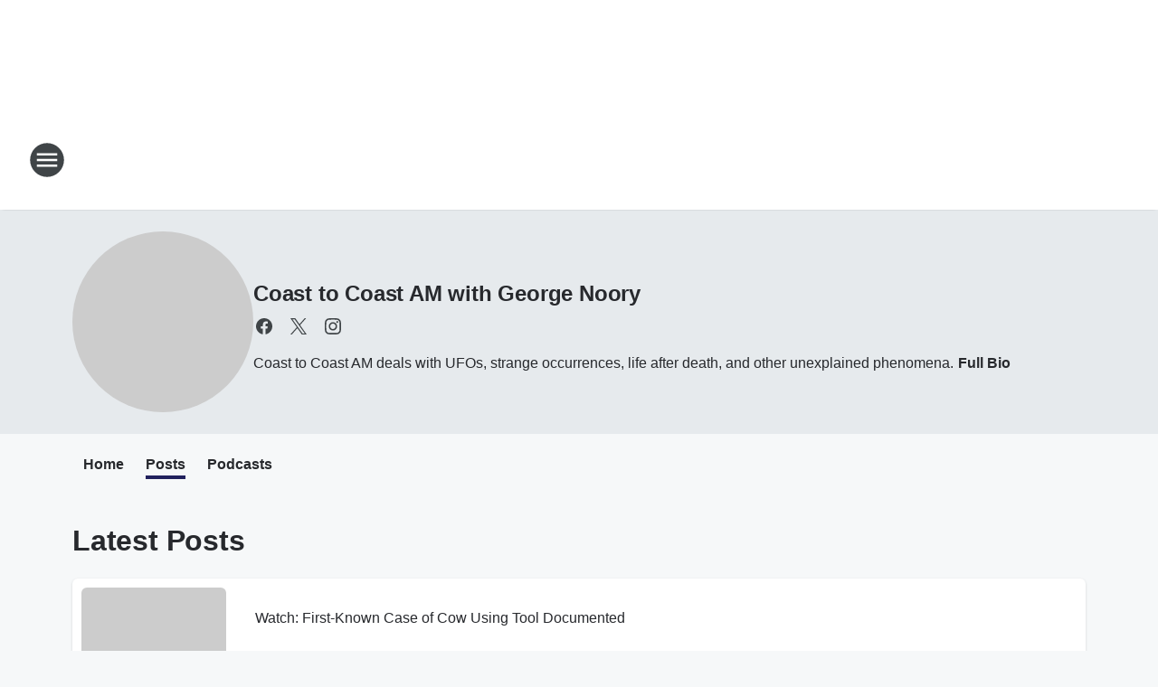

--- FILE ---
content_type: text/html; charset=utf-8
request_url: https://jetradio1400.iheart.com/featured/coast-to-coast-am/tab/posts/
body_size: 86100
content:
<!DOCTYPE html>
        <html lang="en" dir="ltr">
            <head>
                <meta charset="UTF-8">
                <meta name="viewport" content="width=device-width, initial-scale=1.0">
                
                <style>:root{--color-white:#fff;--color-black:#000;--color-red:red;--color-brand-red:#c6002b;--color-brand-grey:#939697;--palette-red-600:#c6002b;--palette-red-500:#cd212e;--palette-red-400:#e22c3a;--palette-red-300:#f4747c;--palette-red-200:#f79096;--palette-red-100:#f4adb1;--palette-orange-600:#fb6825;--palette-orange-500:#fc833e;--palette-orange-400:#fc9e65;--palette-orange-300:#fdb990;--palette-orange-200:#fdd5bb;--palette-orange-100:#fef1e8;--palette-yellow-600:#fcba38;--palette-yellow-500:#fdc64c;--palette-yellow-400:#fdd36f;--palette-yellow-300:#fddf96;--palette-yellow-200:#feecbf;--palette-yellow-100:#fff8e9;--palette-green-600:#46815a;--palette-green-500:#62aa7b;--palette-green-400:#78d297;--palette-green-300:#8bdea7;--palette-green-200:#9ce2b4;--palette-green-100:#ace7c0;--palette-blue-600:#0055b7;--palette-blue-500:#509da7;--palette-blue-400:#60bac6;--palette-blue-300:#68c8d5;--palette-blue-200:#84dae5;--palette-blue-100:#a3e2eb;--palette-purple-600:#793cb7;--palette-purple-500:#8d5bcd;--palette-purple-400:#a071dc;--palette-purple-300:#a586e5;--palette-purple-200:#b895f2;--palette-purple-100:#c7a3f5;--palette-grey-600:#27292d;--palette-grey-600-rgb:39,41,45;--palette-grey-500:#3f4447;--palette-grey-500-rgb:63,68,71;--palette-grey-400:#717277;--palette-grey-400-rgb:113,114,119;--palette-grey-300:#a9afb2;--palette-grey-300-rgb:169,175,178;--palette-grey-250:#dadfe3;--palette-grey-250-rgb:218,223,227;--palette-grey-200:#e6eaed;--palette-grey-200-rgb:230,234,237;--palette-grey-150:#edf1f3;--palette-grey-150-rgb:237,241,243;--palette-grey-100:#f6f8f9;--palette-grey-100-rgb:246,248,249;--accent-color:var(--palette-grey-600);--station-accent-background:var(--palette-grey-600);--station-accent-background-overlay:var(--accent-color);--station-accent-foreground:var(--color-white);--station-font-family:"Segoe UI",Helvetica,Arial,sans-serif,"Apple Color Emoji","Segoe UI Emoji","Segoe UI Symbol";--body-bgcolor:var(--palette-grey-100);--body-font-family:var(--station-font-family);--body-font-size:1.6rem;--body-font-size-2:1.4rem;--body-text-color:var(--palette-grey-600);--secondary-text-color:var(--palette-grey-500);--caption-text-color:var(--palette-grey-400);--default-link-color:var(--palette-grey-600);--default-link-hover-color:var(--palette-grey-500);--station-link-color:var(--accent-color);--station-link-hover-color:var(--default-link-hover-color);--content-min-width:90rem;--content-max-width:128rem;--grid-vertical-spacing:3.2rem;--base-grid-gap:1.6rem;--region-row-gap:var(--grid-vertical-spacing);--grid-gutter-width:1.6rem;--front-matter-grid-column:2;--two-column-grid-template-columns:var(--grid-gutter-width) minmax(28.8rem,1fr) var(--grid-gutter-width);--full-width-grid-template-columns:1fr;--full-width-grid-block-template-columns:var(--grid-gutter-width) minmax(28.8rem,1fr) var(--grid-gutter-width);--site-theme-overlay-opacity:0.25;--site-theme-foreground-color:var(--palette-grey-500);--site-theme-foreground-hover-color:var(--palette-grey-400);--site-theme-background-color:var(--color-white);--text-highlight-background:var(--color-black);--text-highlight-foreground:var(--color-white);--alert-background-color:var(--palette-blue-600);--alert-foreground-color:var(--color-white);--browser-checker-bg-color:var(--palette-grey-400);--browser-checker-text-color:var(--color-black);--eyebrow-text-color:var(--palette-grey-600);--byline-text-color:var(--palette-grey-600);--button-background:var(--palette-grey-600);--button-foreground:var(--color-white);--button-border:none;--button-padding:1.5rem 2.4rem;--button-radius:99.9rem;--button-font-size:1.5rem;--button-font-weight:600;--button-line-height:2rem;--button-shadow:0 0.1rem 0.3rem rgba(0,0,0,.15);--button-hover-background:var(--palette-grey-500);--button-hover-foreground:var(--color-white);--button-hover-shadow:0 0.3rem 0.5rem rgba(0,0,0,.15);--button-hover-border:var(--button-border);--button-active-background:var(--button-background);--button-active-foreground:var(--button-foreground);--button-active-shadow:var(--button-shadow);--button-active-border:var(--button-border);--button-disabled-background:var(--palette-grey-250);--button-disabled-foreground:var(--palette-grey-300);--button-disabled-shadow:none;--button-disabled-border:var(--button-border);--button-secondary-background:transparent;--button-secondary-foreground:var(--palette-grey-600);--button-secondary-border:0.1rem solid var(--palette-grey-600);--button-secondary-hover-background:var(--palette-grey-150);--button-secondary-hover-foreground:var(--button-secondary-foreground);--button-secondary-hover-border:var(--button-secondary-border);--button-secondary-active-background:var(--palette-grey-600);--button-secondary-active-foreground:var(--color-white);--button-secondary-active-border:var(--button-secondary-border);--button-customized-foreground:var(--body-text-color);--button-customized-background:transparent;--button-customized-hover-foreground:var(--body-text-color);--button-customized-hover-background:transparent;--block-theme-foreground-color:var(--body-text-color);--block-theme-background-color:var(--palette-grey-200);--block-theme-background-overlay:transparent;--heading-vertical-margin:2.4rem;--card-heading-color:var(--palette-grey-600);--card-bg-color:var(--color-white);--card-text-primary-color:var(--palette-grey-600);--card-text-secondary-color:var(--palette-grey-500);--tabs-text-default-color:var(--palette-grey-500);--tabs-text-active-color:var(--palette-grey-600);--fader-bg-color:var(--palette-grey-200);--fader-width:3.2rem;--fader-gradient:linear-gradient(to right,rgba(var(--palette-grey-200-rgb),0) 0%,var(--palette-grey-200) 90%);--viewmore-text-color:var(--palette-grey-600);--heading-text-color:var(--body-text-color);--container-max-width:128rem;--container-horizontal-margin:1.6rem;--container-block-vertical-margin:1.6rem;--container-width:calc(100vw - var(--container-horizontal-margin)*2);--container-block-width:var(--container-width);--navigation-zindex:999;--playerbar-zindex:9;--legalnotice-zindex:10;--modal-zindex:1000;--heading-font-weight:900;--heading-margin-default:0;--heading-1-font-size:3.2rem;--heading-1-line-height:3.6rem;--heading-2-font-size:2.4rem;--heading-2-line-height:2.8rem;--heading-3-font-size:2.4rem;--heading-3-line-height:2.8rem;--heading-4-font-size:1.8rem;--heading-4-line-height:2.2rem;--heading-5-font-size:1.6rem;--heading-5-line-height:2rem;--heading-6-font-size:1.4rem;--heading-6-line-height:1.6rem;--elevation-1:0 0.1rem 0.3rem rgba(0,0,0,.15);--elevation-4:0 0.3rem 0.5rem rgba(0,0,0,.15);--elevation-6:0 0.5rem 0.8rem rgba(0,0,0,.15);--elevation-8:0 0.8rem 2.4rem rgba(0,0,0,.15);--elevation-up:0 -0.1rem 0.3rem -0.3rem #000;--elevation-down:0 0.1rem 0.3rem -0.3rem #000;--weather-icon-color:var(--color-white);--arrow-icon-color:var(--color-white);--icon-default-width:2.4rem;--icon-default-height:2.4rem;--icon-primary-color:var(--palette-grey-500);--icon-secondary-color:var(--color-white);--icon-primary-hover-color:var(--palette-grey-400);--icon-secondary-hover-color:var(--color-white);--search-input-foreground:var(--palette-grey-600);--search-input-background:transparent;--search-container-background:var(--color-white);--search-input-placeholder:var(--palette-grey-400);--template-grid-height:100%}@media screen and (min-width:768px){:root{--max-gutter:calc((100% - var(--container-max-width))/2);--grid-gutter-width:minmax(2rem,var(--max-gutter));--base-grid-gap:3.2rem;--two-column-grid-template-columns:var(--grid-gutter-width) minmax(32rem,60rem) minmax(32rem,38rem) var(--grid-gutter-width)}}@media screen and (min-width:1060px){:root{--grid-gutter-width:minmax(8rem,var(--max-gutter));--two-column-grid-template-columns:var(--grid-gutter-width) minmax(52rem,90rem) 38rem var(--grid-gutter-width);--full-width-grid-block-template-columns:var(--grid-gutter-width) minmax(90rem,1fr) var(--grid-gutter-width);--container-horizontal-margin:8rem;--container-block-vertical-margin:3.2rem;--heading-1-font-size:4rem;--heading-1-line-height:4.8rem;--heading-2-font-size:3.2rem;--heading-2-line-height:3.6rem}}body.theme-night{--site-theme-foreground-color:var(--palette-grey-100);--site-theme-foreground-hover-color:var(--palette-grey-300);--site-theme-background-color:var(--color-black);--alert-background-color:var(--color-white);--alert-foreground-color:var(--color-black);--search-input-foreground:var(--site-theme-foreground-color);--search-container-background:var(--site-theme-background-color);--search-input-placeholder:var(--site-theme-foreground-hover-color);--station-accent-background:var(--color-white);--station-accent-background-overlay:var(--accent-color);--station-accent-foreground:var(--color-black);--block-theme-background-color:var(--palette-grey-600);--block-theme-background-overlay:var(--accent-color);--block-theme-foreground-color:var(--color-white)}body.theme-night .themed-block{--tabs-text-default-color:var(--palette-grey-100);--tabs-text-active-color:var(--palette-grey-200);--card-text-primary-color:var(--block-theme-foreground-color);--card-text-secondary-color:var(--block-theme-foreground-color);--viewmore-text-color:var(--block-theme-foreground-color);--icon-primary-color:var(--block-theme-foreground-color);--heading-text-color:var(--block-theme-foreground-color);--default-link-color:var(--block-theme-foreground-color);--body-text-color:var(--block-theme-foreground-color);--fader-gradient:none;--eyebrow-text-color:var(--block-theme-foreground-color);--button-background:var(--color-white);--button-foreground:var(--palette-grey-600);--button-border:none;--button-hover-background:var(--palette-grey-100);--button-hover-foreground:var(--palette-grey-600);--button-active-background:var(--button-hover-background);--button-active-foreground:var(--button-hover-foreground);--button-disabled-background:var(--palette-grey-400);--button-disabled-foreground:var(--palette-grey-300);--button-secondary-background:transparent;--button-secondary-foreground:var(--color-white);--button-secondary-border:0.1rem solid var(--palette-grey-100);--button-secondary-hover-background:var(--palette-grey-100);--button-secondary-hover-foreground:var(--palette-grey-600);--button-secondary-hover-border:var(--button-secondary-border);--button-secondary-active-background:var(--color-white);--button-secondary-active-foreground:var(--palette-grey-600);--button-secondary-active-border:var(--button-secondary-border)}body.template-coast{--accent-color:var(--palette-grey-100);--body-bgcolor:var(--color-black);--body-text-color:var(--color-white);--card-heading-color:var(--color-white);--card-bg-color:transparent;--card-text-primary-color:var(--color-white);--card-text-secondary-color:var(--palette-grey-100);--heading-text-color:var(--body-text-color);--tabs-text-default-color:var(--color-white);--tabs-text-active-color:var(--palette-grey-100);--button-customized-foreground:var(--default-link-color);--button-customized-hover-foreground:var(--default-link-hover-color)}.card-title{font-size:var(--heading-4-font-size);font-weight:var(--heading-font-weight);line-height:var(--heading-4-line-height)}.alerts:not(:empty),.themed-block{background-color:var(--block-theme-background-color);max-width:none;position:relative}.theme-night .alerts:not(:empty)>*,.theme-night .themed-block>*{position:relative;z-index:1}.theme-night .alerts:not(:empty):before,.theme-night .themed-block:before{background-color:var(--block-theme-background-overlay);content:"";display:inline-flex;height:100%;left:0;opacity:var(--site-theme-overlay-opacity);position:absolute;top:0;width:100%;z-index:0}.subheading{color:var(--secondary-text-color)}.caption{color:var(--caption-text-color)}.scroll-blocker{background-color:rgba(0,0,0,.7);height:100vh;left:0;opacity:0;position:fixed;top:0;transition:visibility 0s ease-in-out,opacity .3s;visibility:hidden;width:100%;z-index:10}.no-content{display:none}.hidden{display:none!important}.search-button{background-color:transparent;border:none;cursor:pointer;line-height:0;margin:0;padding:0}.search-button svg .primary-path{fill:var(--icon-primary-color)}.search-button:active svg .primary-path,.search-button:hover svg .primary-path{fill:var(--icon-primary-hover-color)}.text-default{color:var(--palette-grey-500)}.text-headline{color:var(--palette-grey-600)}.text-caption{color:var(--palette-grey-400)}.text-on-dark{color:#fff}.text-on-light{color:var(--palette-grey-500)}.text-inactive{color:var(--palette-grey-300)}.text-link{color:var(--palette-red-400)}.bg-default{background-color:var(--palette-grey-100)}.bg-light{background-color:#fff}.bg-dark{background-color:var(--palette-grey-600)}.bg-inactive{background-color:var(--palette-grey-300)}.bg-selected{background-color:var(--palette-red-400)}.border-default{border-color:var(--palette-grey-300)}.border-neutral-light{border-color:var(--palette-grey-200)}.border-neutral-dark{border-color:var(--palette-grey-400)}.border-dark{border-color:var(--palette-grey-500)}.card{box-shadow:var(--elevation-1)}.card:hover{box-shadow:var(--elevation-4)}.menu{box-shadow:var(--elevation-6)}.dialog{box-shadow:var(--elevation-8)}.elevation-01,.navigation-bar{box-shadow:var(--elevation-1)}.elevation-01,.elevation-04{border-radius:.6rem}.elevation-04{box-shadow:var(--elevation-4)}.elevation-06{border-radius:.6rem;box-shadow:var(--elevation-6)}.elevation-08{border-radius:.6rem;box-shadow:var(--elevation-8)}.elevation-up{border-radius:.6rem;box-shadow:var(--elevation-up)}.img-responsive{height:auto;max-width:100%}.warning-text{background:var(--palette-yellow-300);border-radius:.6rem;box-shadow:0 .4rem .4rem rgba(0,0,0,.1);color:var(--palette-grey-600);display:flex;font-size:1.6rem;font-weight:400;gap:.8rem;padding:1.6rem;width:100%}.warning-text:before{content:url("data:image/svg+xml;utf8,<svg xmlns='http://www.w3.org/2000/svg' fill='brown'><path d='M11.777.465a.882.882 0 00-1.554 0L.122 18.605C-.224 19.225.208 20 .899 20H21.1c.691 0 1.123-.775.777-1.395L11.777.465zM11 12.5c-.55 0-1-.45-1-1v-4c0-.55.45-1 1-1s1 .45 1 1v4c0 .55-.45 1-1 1zm0 4a1 1 0 110-2 1 1 0 010 2z' /></svg>");display:block;height:2rem;width:2.2rem}.fader{position:relative}.fader:after{background:var(--fader-gradient);content:"";display:inline-block;height:100%;position:absolute;right:-.1rem;top:-.1rem;width:var(--fader-width)}.fader .fade{display:none}.alerts:not(:empty){margin-bottom:-.1rem;padding:2.4rem 0}hr.divider{background-color:var(--palette-grey-300);border:none;height:.1rem;margin:0}hr.dark{background:var(--palette-grey-400)}html{font-size:10px;margin:0;max-width:100vw;padding:0;width:100%}html *{box-sizing:border-box}@-moz-document url-prefix(){body{font-weight:lighter}}body{background-color:var(--body-bgcolor);color:var(--body-text-color);font-family:var(--body-font-family);font-size:var(--body-font-size);margin:0;overflow:hidden;overflow-anchor:none;padding:0;position:relative;width:100%}body.no-scroll{height:100vh;overflow:hidden}body.no-scroll .scroll-blocker{opacity:1;visibility:visible}a{color:var(--default-link-color)}a.next-page{height:.1rem;visibility:hidden}h1,h2,h3,h4,h5,h6{color:var(--heading-text-color);font-weight:var(--heading-font-weight);margin:var(--heading-margin-default)}h1,h2,h3,h4{letter-spacing:-.02rem}h1{font-size:var(--heading-1-font-size);line-height:var(--heading-1-line-height)}h2{font-size:var(--heading-2-font-size);line-height:var(--heading-2-line-height)}h3{font-size:var(--heading-3-font-size);line-height:var(--heading-3-line-height)}h4{font-size:var(--heading-4-font-size);line-height:var(--heading-4-line-height)}h5{font-size:var(--heading-5-font-size);line-height:var(--heading-5-line-height)}h6{font-size:var(--heading-6-font-size);line-height:var(--heading-6-line-height)}figure{margin:0 auto}[type=email],[type=number],[type=password],input[type=text]{background:#fff;border:.1rem solid #717277;border-radius:.6rem}.tabbed-item:focus{background-color:#ff0!important;outline:.2rem dashed red!important}button{font-family:var(--body-font-family)}svg .primary-path{fill:var(--icon-primary-color)}svg .secondary-path{fill:var(--icon-secondary-color)}::selection{background-color:var(--text-highlight-background);color:var(--text-highlight-foreground)}@media print{@page{size:A4 portrait;margin:1cm}::-webkit-scrollbar{display:none}body{background:#fff!important;color:#000;font:13pt Georgia,Times New Roman,Times,serif;line-height:1.3;margin:0}#app{display:block;height:100%;width:auto}h1{font-size:24pt}h2,h3,h4{font-size:14pt;margin-top:2.5rem}h1,h2,h3,h4,h5,h6{page-break-after:avoid}a,blockquote,h1,h2,h3,h4,h5,h6,img,p{page-break-inside:avoid}img{page-break-after:avoid}pre,table{page-break-inside:avoid}a,a:link,a:visited{background:transparent;color:#520;font-weight:700;text-align:left;text-decoration:underline}a[href^="#"]{font-weight:400;text-decoration:none}a:after>img,article a[href^="#"]:after{content:""}address,blockquote,dd,dt,li,p{font-size:100%}ol,ul{list-style:square;margin-bottom:20pt;margin-left:18pt}li{line-height:1.6em}.component-site-header{display:block;position:relative}.component-site-header .main-header-items{display:block;width:100%}iframe{height:0!important;line-height:0pt!important;overflow:hidden!important;white-space:nowrap;width:0!important}.component-ad-unit,.component-pushdown,.component-recommendation,.component-social-network-icons,.footer-national-links,.lower-footer-national-links,.nav-toggler,.search-user-container,.share-icons,iframe,nav{display:none}}.component-app{background-color:pink;display:flex;flex-direction:column}.template-grid{display:grid;grid-template-areas:"router-outlet" "player-bar";grid-template-columns:1fr;grid-template-rows:1fr auto;height:100vh;height:var(--template-grid-height);overflow:hidden}.template-grid>.component-routes{grid-area:router-outlet;overflow:auto}.template-grid>.ihr-player-bar{grid-area:player-bar}
/*# sourceMappingURL=local-critical-style.5a54a2ee878d2c1e77ca.css.map*/</style>
                <link rel="preconnect" href="https://static.inferno.iheart.com" data-reactroot=""/><link rel="preconnect" href="https://i.iheart.com" data-reactroot=""/><link rel="preconnect" href="https://webapi.radioedit.iheart.com" data-reactroot=""/><link rel="preconnect" href="https://us.api.iheart.com" data-reactroot=""/><link rel="preconnect" href="https://https://cdn.cookielaw.org" data-reactroot=""/><link rel="preconnect" href="https://www.iheart.com" data-reactroot=""/><link rel="dns-prefetch" href="https://static.inferno.iheart.com" data-reactroot=""/><link rel="preload" href="https://cdn.cookielaw.org/consent/7d044e9d-e966-4b73-b448-a29d06f71027/otSDKStub.js" as="script" data-reactroot=""/><link rel="preload" href="https://cdn.cookielaw.org/opt-out/otCCPAiab.js" as="script" data-reactroot=""/>
                
                <link data-chunk="bundle" rel="stylesheet" href="https://static.inferno.iheart.com/inferno/styles/bundle.ae0ba735483751a796dd.css">
<link data-chunk="local" rel="stylesheet" href="https://static.inferno.iheart.com/inferno/styles/local.bc06f128f534d4a5d747.css">
<link data-chunk="microsite-MicrositeHeader-component" rel="stylesheet" href="https://static.inferno.iheart.com/inferno/styles/microsite-MicrositeHeader-component.780a6e13066902c1f710.css">
<link data-chunk="microsite-MicrositeMenu-component" rel="stylesheet" href="https://static.inferno.iheart.com/inferno/styles/microsite-MicrositeMenu-component.809d23021acde53612aa.css">
<link data-chunk="core-page-blocks-datasource-DatasourceLoader-component" rel="stylesheet" href="https://static.inferno.iheart.com/inferno/styles/core-page-blocks-datasource-DatasourceLoader-component.ed118ca85e0cefc658b6.css">
<link data-chunk="Datasource-component" rel="stylesheet" href="https://static.inferno.iheart.com/inferno/styles/Datasource-component.a1eb25fbdc158e499608.css">
<link data-chunk="Heading-component" rel="stylesheet" href="https://static.inferno.iheart.com/inferno/styles/Heading-component.d79a5c95e6ef67a97bca.css">
<link data-chunk="Grid-component" rel="stylesheet" href="https://static.inferno.iheart.com/inferno/styles/Grid-component.9e05f3f8fa0e6b993347.css">
<link data-chunk="components-tiles-ContentTile-component" rel="stylesheet" href="https://static.inferno.iheart.com/inferno/styles/components-tiles-ContentTile-component.a5e9ee6f3bc07a62d945.css">
<link data-chunk="LoadMoreFromCursor-component" rel="stylesheet" href="https://static.inferno.iheart.com/inferno/styles/LoadMoreFromCursor-component.4a7a0f66bc2d890b3034.css">
                <style data-reactroot="">:root {
        --station-font-family: "Roboto","Segoe UI",Helvetica,Arial,sans-serif,"Apple Color Emoji","Segoe UI Emoji","Segoe UI Symbol";
        --gradient-start: hsl(240,47.6%,11.7%);
        --gradient-stop: hsl(240,47.6%,5.699999999999999%);
        
                --accent-color: #21215d;
            
        
             --darkFooterColor: hsl(240,47.6%,9.7%);
             
        --premiere-footer-dark-color:var(--darkFooterColor);
    }</style>
                
                <title data-rh="true">Coast to Coast AM with George Noory - Jet Radio 1400</title>
                <link data-rh="true" rel="shortcut icon" type="" title="" href="https://i.iheart.com/v3/re/assets.brands/5e67ad92232e5f38eabad9a3?ops=gravity(%22center%22),contain(32,32),quality(65)"/><link data-rh="true" rel="apple-touch-icon" type="" title="" href="https://i.iheart.com/v3/re/assets.brands/5e67ad92232e5f38eabad9a3?ops=new(),flood(%22white%22),swap(),merge(%22over%22),gravity(%22center%22),contain(167,167),quality(80),format(%22png%22)"/><link data-rh="true" rel="image_src" type="" title="" href="https://i.iheart.com/v3/re/assets.brands/5edf9bd3ad493adf85017725?ops=gravity(%22north%22),fit(1200,675),quality(65)"/><link data-rh="true" rel="canonical" type="" title="" href="https://news.iheart.com/featured/coast-to-coast-am/tab/posts/"/>
                <meta data-rh="true" property="og:locale" content="en_us"/><meta data-rh="true" name="msapplication-TileColor" content="#fff"/><meta data-rh="true" name="msvalidate.01" content="E98E323249F89ACF6294F958692E230B"/><meta data-rh="true" name="format-detection" content="telephone=no"/><meta data-rh="true" name="theme-color" content="#21215d"/><meta data-rh="true" property="og:title" content="Coast to Coast AM with George Noory - Jet Radio 1400"/><meta data-rh="true" property="twitter:title" content="Coast to Coast AM with George Noory - Jet Radio 1400"/><meta data-rh="true" itemprop="name" content="Coast to Coast AM with George Noory - Jet Radio 1400"/><meta data-rh="true" name="description" content="Coast to Coast AM deals with UFOs, strange occurrences, life after death, and other unexplained phenomena."/><meta data-rh="true" property="og:description" content="Coast to Coast AM deals with UFOs, strange occurrences, life after death, and other unexplained phenomena."/><meta data-rh="true" property="twitter:description" content="Coast to Coast AM deals with UFOs, strange occurrences, life after death, and other unexplained phenomena."/><meta data-rh="true" itemprop="description" content="Coast to Coast AM deals with UFOs, strange occurrences, life after death, and other unexplained phenomena."/><meta data-rh="true" property="og:url" content="https://jetradio1400.iheart.com/featured/coast-to-coast-am/tab/posts/"/><meta data-rh="true" property="twitter:url" content="https://jetradio1400.iheart.com/featured/coast-to-coast-am/tab/posts/"/><meta data-rh="true" itemprop="url" content="https://jetradio1400.iheart.com/featured/coast-to-coast-am/tab/posts/"/><meta data-rh="true" name="thumbnail" content="https://i.iheart.com/v3/re/assets.brands/5edf9bd3ad493adf85017725?ops=gravity(%22north%22),fit(1200,675),quality(65)"/><meta data-rh="true" property="og:image" content="https://i.iheart.com/v3/re/assets.brands/5edf9bd3ad493adf85017725?ops=gravity(%22north%22),fit(1200,675),quality(65)"/><meta data-rh="true" property="og:image:width" content="1200"/><meta data-rh="true" property="og:image:height" content="675"/><meta data-rh="true" property="twitter:image" content="https://i.iheart.com/v3/re/assets.brands/5edf9bd3ad493adf85017725?ops=gravity(%22north%22),fit(1200,675),quality(65)"/><meta data-rh="true" itemprop="image" content="https://i.iheart.com/v3/re/assets.brands/5edf9bd3ad493adf85017725?ops=gravity(%22north%22),fit(1200,675),quality(65)"/><meta data-rh="true" name="msapplication-TileImage" content="https://i.iheart.com/v3/re/assets.brands/5edf9bd3ad493adf85017725?ops=gravity(%22north%22),fit(1200,675),quality(65)"/><meta data-rh="true" property="twitter:card" content="Summary"/><meta data-rh="true" property="twitter:site" content="@coasttocoastam"/><meta data-rh="true" property="twitter:creator" content="@coasttocoastam"/><meta data-rh="true" property="twitter:domain" content="news.iheart.com"/><meta data-rh="true" property="og:site_name" content="Coast to Coast AM with George Noory"/><meta data-rh="true" name="application-name" content="Jet Radio 1400"/><meta data-rh="true" property="fb:app_id" content="121897277851831"/><meta data-rh="true" name="google-site-verification" content="p2FWrUKxtwBmQgHV4CjD80oKdZZBjmMNByoWvZMsYso"/>
                
            </head>
            <body class="theme-light template-default">
                <div id="app"><div class="component-template template-grid" data-reactroot=""><div class="component-routes"><div class="component-pushdown"><div tabindex="-1" class="component-ad-unit lazy-load" data-position="3330" data-split="50" id="dfp-ad-3330-rcRE5"></div></div><header class="component-site-header"><section class="main-header-items"><button aria-label="Open Site Navigation" class="nav-toggler" tabindex="0"><svg tabindex="-1" focusable="false" class="svg-icon icon-hamburger" width="32px" height="32px" viewBox="0 0 32 32" fill="none" xmlns="http://www.w3.org/2000/svg"><circle cx="16" cy="16" r="15" fill="none" stroke="none" stroke-width="2"></circle><path fill-rule="evenodd" clip-rule="evenodd" tabindex="-1" class="primary-path" fill="none" d="M7 22h18v-2H7v2zm0-5h18v-2H7v2zm0-7v2h18v-2H7z"></path></svg></button><nav class="" tabindex="-1" aria-hidden="true" aria-label="Primary Site Navigation" id="component-site-nav"><header class="navbar-header"><figure class="component-station-logo"><a aria-label="Station Link" tabindex="0" href="/"><img src="https://i.iheart.com/v3/re/assets.brands/6310d7afc52ebf69073b8065?ops=gravity(%22center%22),contain(180,60)&amp;quality=80" data-src="https://i.iheart.com/v3/re/assets.brands/6310d7afc52ebf69073b8065?ops=gravity(%22center%22),contain(180,60)&amp;quality=80" data-srcset="https://i.iheart.com/v3/re/assets.brands/6310d7afc52ebf69073b8065?ops=gravity(%22center%22),contain(180,60)&amp;quality=80 1x,https://i.iheart.com/v3/re/assets.brands/6310d7afc52ebf69073b8065?ops=gravity(%22center%22),contain(360,120)&amp;quality=80 2x" sizes="" alt="Jet Radio 1400 - Erie&#x27;s News Talk Station" class="lazyload" srcSet="https://i.iheart.com/v3/re/assets.brands/6310d7afc52ebf69073b8065?ops=gravity(%22center%22),contain(180,60)&amp;quality=80 1x,https://i.iheart.com/v3/re/assets.brands/6310d7afc52ebf69073b8065?ops=gravity(%22center%22),contain(360,120)&amp;quality=80 2x" width="180" height="60"/></a></figure><button class="CloseButton-module_close_4S+oa undefined" aria-label="Close Site Navigation" tabindex="0"><svg class="svg-icon icon-close" focusable="false" tabindex="-1" aria-hidden="true" width="24" height="24" viewBox="0 0 24 24" fill="none" xmlns="http://www.w3.org/2000/svg"><path aria-hidden="true" focusable="false" tabindex="-1" class="primary-path" d="M18.3 5.70997C17.91 5.31997 17.28 5.31997 16.89 5.70997L12 10.59L7.10997 5.69997C6.71997 5.30997 6.08997 5.30997 5.69997 5.69997C5.30997 6.08997 5.30997 6.71997 5.69997 7.10997L10.59 12L5.69997 16.89C5.30997 17.28 5.30997 17.91 5.69997 18.3C6.08997 18.69 6.71997 18.69 7.10997 18.3L12 13.41L16.89 18.3C17.28 18.69 17.91 18.69 18.3 18.3C18.69 17.91 18.69 17.28 18.3 16.89L13.41 12L18.3 7.10997C18.68 6.72997 18.68 6.08997 18.3 5.70997Z" fill="#3F4447"></path></svg></button></header><hr class="divider"/><section class="nav-inner-wrapper"><ul style="max-height:calc(100vh - 100px)" class="menu-container main-nav"><li class="menu-top-label"><button aria-label="Listen" class="button-text" tabindex="0"><span class="menu-label">Listen</span></button></li><li data-testid="menu-top-label" class="menu-top-label menu-toggler"><button aria-label="Toggle Menu for On-Air" class="button-text" tabindex="0"><span class="menu-label">On-Air</span><svg tabindex="-1" focusable="false" class="svg-icon icon-expand" width="24" height="24" viewBox="0 0 24 24" fill="none" xmlns="http://www.w3.org/2000/svg"><path class="primary-path" tabindex="-1" d="M15.88 9.29006L12 13.1701L8.11998 9.29006C7.72998 8.90006 7.09998 8.90006 6.70998 9.29006C6.31998 9.68006 6.31998 10.3101 6.70998 10.7001L11.3 15.2901C11.69 15.6801 12.32 15.6801 12.71 15.2901L17.3 10.7001C17.69 10.3101 17.69 9.68006 17.3 9.29006C16.91 8.91006 16.27 8.90006 15.88 9.29006Z"></path></svg></button><ul class="submenu-container" aria-hidden="true"><li><a href="https://www.iheart.com/podcast/1293-the-fox-news-rundown-70636043/" target="_self" aria-label="Fox News Rundown">Fox News Rundown</a></li><li><a aria-label="Michael DelGiorno" tabindex="0" href="/featured/michael-delgiorno/">Michael DelGiorno</a></li><li><a aria-label="Glenn Beck" tabindex="0" href="/featured/glenn-beck/">Glenn Beck</a></li><li><a aria-label="Clay &amp; Buck" tabindex="0" href="/featured/the-clay-travis-and-buck-sexton-show/">Clay &amp; Buck</a></li><li><a aria-label="The Sean Hannity Show" tabindex="0" href="/featured/the-sean-hannity-show/">The Sean Hannity Show</a></li><li><a aria-label="Jesse Kelly" tabindex="0" href="/featured/the-jesse-kelly-show/">Jesse Kelly</a></li><li><a aria-label="The Joe Pags Show" tabindex="0" href="/featured/the-joe-pags-show/">The Joe Pags Show</a></li><li><a aria-label="Rich on Tech" tabindex="0" href="/featured/rich-on-tech/">Rich on Tech</a></li><li><a aria-label="Ben Ferguson" tabindex="0" href="/featured/the-ben-ferguson-show/">Ben Ferguson</a></li><li><a aria-label="Bill Cunningham" tabindex="0" href="/featured/sunday-nights-with-bill-cunningham/">Bill Cunningham</a></li><li><a aria-label="Coast to Coast AM" tabindex="0" href="/featured/coast-to-coast-am/">Coast to Coast AM</a></li><li><a aria-label="Full Schedule" tabindex="0" href="/schedule/">Full Schedule</a></li></ul></li><li data-testid="menu-top-label" class="menu-top-label menu-toggler"><button aria-label="Toggle Menu for News" class="button-text" tabindex="0"><span class="menu-label">News</span><svg tabindex="-1" focusable="false" class="svg-icon icon-expand" width="24" height="24" viewBox="0 0 24 24" fill="none" xmlns="http://www.w3.org/2000/svg"><path class="primary-path" tabindex="-1" d="M15.88 9.29006L12 13.1701L8.11998 9.29006C7.72998 8.90006 7.09998 8.90006 6.70998 9.29006C6.31998 9.68006 6.31998 10.3101 6.70998 10.7001L11.3 15.2901C11.69 15.6801 12.32 15.6801 12.71 15.2901L17.3 10.7001C17.69 10.3101 17.69 9.68006 17.3 9.29006C16.91 8.91006 16.27 8.90006 15.88 9.29006Z"></path></svg></button><ul class="submenu-container" aria-hidden="true"><li><a aria-label="National News" tabindex="0" href="/topic/national-news/">National News</a></li><li><a aria-label="Politics" tabindex="0" href="/topic/politics/">Politics</a></li><li><a aria-label="Entertainment News" tabindex="0" href="/topic/entertainment-news/">Entertainment News</a></li><li><a aria-label="Sports" tabindex="0" href="/topic/sports/">Sports</a></li><li><a aria-label="Weather" tabindex="0" href="/weather/">Weather</a></li></ul></li><li class="menu-top-label"><a aria-label="Podcasts" tabindex="0" href="/podcasts/">Podcasts</a></li><li data-testid="menu-top-label" class="menu-top-label menu-toggler"><button aria-label="Toggle Menu for Features" class="button-text" tabindex="0"><span class="menu-label">Features</span><svg tabindex="-1" focusable="false" class="svg-icon icon-expand" width="24" height="24" viewBox="0 0 24 24" fill="none" xmlns="http://www.w3.org/2000/svg"><path class="primary-path" tabindex="-1" d="M15.88 9.29006L12 13.1701L8.11998 9.29006C7.72998 8.90006 7.09998 8.90006 6.70998 9.29006C6.31998 9.68006 6.31998 10.3101 6.70998 10.7001L11.3 15.2901C11.69 15.6801 12.32 15.6801 12.71 15.2901L17.3 10.7001C17.69 10.3101 17.69 9.68006 17.3 9.29006C16.91 8.91006 16.27 8.90006 15.88 9.29006Z"></path></svg></button><ul class="submenu-container" aria-hidden="true"><li><a href="https://erieihm.irauctions.com/" target="_blank" rel="noopener" aria-label="Auction">Auction</a></li></ul></li><li class="menu-top-label menu-toggler"><button aria-label="Toggle Menu for Contests &amp; Promotions" class="button-text" tabindex="0"><span class="menu-label">Contests &amp; Promotions</span><svg tabindex="-1" focusable="false" class="svg-icon icon-expand" width="24" height="24" viewBox="0 0 24 24" fill="none" xmlns="http://www.w3.org/2000/svg"><path class="primary-path" tabindex="-1" d="M15.88 9.29006L12 13.1701L8.11998 9.29006C7.72998 8.90006 7.09998 8.90006 6.70998 9.29006C6.31998 9.68006 6.31998 10.3101 6.70998 10.7001L11.3 15.2901C11.69 15.6801 12.32 15.6801 12.71 15.2901L17.3 10.7001C17.69 10.3101 17.69 9.68006 17.3 9.29006C16.91 8.91006 16.27 8.90006 15.88 9.29006Z"></path></svg></button><ul class="submenu-container" aria-hidden="true"><li><a href="https://www.donorschoose.org/iheartradio" target="_blank" rel="noopener" aria-label="Give Your Favorite Teacher A Chance To Win $5,000 In Classroom Supplies!">Give Your Favorite Teacher A Chance To Win $5,000 In Classroom Supplies!</a></li><li><a href="https://www.iheartradiobroadway.com/featured/iheart-amda/" target="_blank" rel="noopener" aria-label="Win A Full-Tuition Scholarship To AMDA College Of The Performing Arts!">Win A Full-Tuition Scholarship To AMDA College Of The Performing Arts!</a></li><li><a aria-label="Listen to Win $1,000" tabindex="0" href="/promotions/listen-to-win-1000-1844001/">Listen to Win $1,000</a></li><li><a aria-label="All Contests &amp; Promotions" tabindex="0" href="/promotions/">All Contests &amp; Promotions</a></li><li><a aria-label="Contest Rules" tabindex="0" href="/rules/">Contest Rules</a></li></ul></li><li class="menu-top-label"><a tabindex="0" href="/contact/">Contact</a></li><li class="menu-top-label"><a tabindex="0" href="/newsletter/">Newsletter</a></li><li class="menu-top-label"><a tabindex="0" href="/advertise/">Advertise on Jet Radio 1400</a></li><li class="menu-top-label"><a href="tel:1-844-844-iHeart">1-844-844-iHeart</a></li><ul class="component-social-icons"><li class="icon-container"><a href="//www.facebook.com/JetRadio1400AM" aria-label="Visit us on facebook" target="_blank" rel="noopener"><svg tabindex="-1" focusable="false" class="svg-icon icon-facebook" width="24" height="24" viewBox="0 0 24 24" xmlns="http://www.w3.org/2000/svg" fill="none"><path class="primary-path" tabindex="-1" d="M21 12C21 7.02891 16.9711 3 12 3C7.02891 3 3 7.02891 3 12C3 16.493 6.29062 20.216 10.5938 20.891V14.6016H8.30859V12H10.5938V10.0172C10.5938 7.76191 11.9367 6.51562 13.9934 6.51562C14.9777 6.51562 16.0078 6.69141 16.0078 6.69141V8.90625H14.8723C13.7543 8.90625 13.4062 9.60059 13.4062 10.3125V12H15.9023L15.5033 14.6016H13.4062V20.891C17.7094 20.216 21 16.493 21 12Z" fill="#27292D"></path><path class="secondary-path" tabindex="-1" d="M15.5033 14.6016L15.9023 12H13.4062V10.3125C13.4062 9.60059 13.7543 8.90625 14.8723 8.90625H16.0078V6.69141C16.0078 6.69141 14.9777 6.51562 13.9934 6.51562C11.9367 6.51562 10.5938 7.76191 10.5938 10.0172V12H8.30859V14.6016H10.5938V20.891C11.0525 20.9631 11.5219 21 12 21C12.4781 21 12.9475 20.9631 13.4062 20.891V14.6016H15.5033Z" fill="white"></path></svg></a></li><li class="icon-container"><a href="//www.x.com/JetRadio1400AM" aria-label="Visit us on X" target="_blank" rel="noopener"><svg tabindex="-1" focusable="false" class="svg-icon icon-twitter" xmlns="http://www.w3.org/2000/svg" width="24" height="24" viewBox="0 0 24 24" fill="none"><path class="primary-path" d="M13.7124 10.6218L20.4133 3H18.8254L13.0071 9.61788L8.35992 3H3L10.0274 13.0074L3 21H4.58799L10.7324 14.0113L15.6401 21H21L13.7124 10.6218ZM11.5375 13.0956L10.8255 12.0991L5.16017 4.16971H7.59922L12.1712 10.5689L12.8832 11.5655L18.8262 19.8835H16.3871L11.5375 13.0956Z" fill="#27292D"></path></svg></a></li></ul></ul></section><footer class="navbar-footer"><form class="search-form" name="search-form" role="search"><section class="search-container"><input type="search" name="keyword" id="search-input-field-nav" aria-label="search text" placeholder="Search" value="" maxLength="250"/><button class="search-button search-submit" aria-label="Search" type="submit"><svg class="svg-icon icon-search" tabindex="-1" width="32px" height="32px" viewBox="0 0 32 32" focusable="false" fill="none" xmlns="http://www.w3.org/2000/svg"><circle class="outline" cx="16" cy="16" r="15" fill="none" stroke="none" stroke-width="2"></circle><path class="primary-path" fill-rule="evenodd" clip-rule="evenodd" d="M18.457 20.343a7.69 7.69 0 111.929-1.591l4.658 5.434a1.25 1.25 0 11-1.898 1.628l-4.69-5.471zm.829-6.652a4.69 4.69 0 11-9.381 0 4.69 4.69 0 019.38 0z" fill="none"></path></svg></button></section></form></footer></nav><figure class="component-station-logo"><a aria-label="Station Link" tabindex="0" href="/"><img src="https://i.iheart.com/v3/re/assets.brands/6310d7afc52ebf69073b8065?ops=gravity(%22center%22),contain(180,60)&amp;quality=80" data-src="https://i.iheart.com/v3/re/assets.brands/6310d7afc52ebf69073b8065?ops=gravity(%22center%22),contain(180,60)&amp;quality=80" data-srcset="https://i.iheart.com/v3/re/assets.brands/6310d7afc52ebf69073b8065?ops=gravity(%22center%22),contain(180,60)&amp;quality=80 1x,https://i.iheart.com/v3/re/assets.brands/6310d7afc52ebf69073b8065?ops=gravity(%22center%22),contain(360,120)&amp;quality=80 2x" sizes="" alt="Jet Radio 1400 - Erie&#x27;s News Talk Station" class="lazyload" srcSet="https://i.iheart.com/v3/re/assets.brands/6310d7afc52ebf69073b8065?ops=gravity(%22center%22),contain(180,60)&amp;quality=80 1x,https://i.iheart.com/v3/re/assets.brands/6310d7afc52ebf69073b8065?ops=gravity(%22center%22),contain(360,120)&amp;quality=80 2x" width="180" height="60"/></a></figure><section class="listen-user-container"><div class="header-user"></div></section></section></header><div class="alerts"></div><div class="component-microsite-header microsite themed-block"><div class="component-container"><figure class="component-live-card microsite-header type-microsite with-thumb"><section class="thumb"><a tabindex="0" href="/featured/coast-to-coast-am/"><img src="https://i.iheart.com/v3/re/new_assets/f79fc341-a979-4863-81b0-eea1ddc6e07b?ops=gravity(&quot;center&quot;),ratio(1,1),fit(190,190),quality(75)" data-src="https://i.iheart.com/v3/re/assets.brands/5edf9bd3ad493adf85017725?ops=gravity(&quot;center&quot;),ratio(1,1),fit(190,190),quality(75)" data-srcset="https://i.iheart.com/v3/re/assets.brands/5edf9bd3ad493adf85017725?ops=gravity(&quot;center&quot;),ratio(1,1),fit(100,100),quality(75) 100w,https://i.iheart.com/v3/re/assets.brands/5edf9bd3ad493adf85017725?ops=gravity(&quot;center&quot;),ratio(1,1),fit(200,200),quality(75) 200w" sizes="(max-width: 767px) 100px,(min-width: 768px) 200px,auto " alt="Coast to Coast AM with George Noory" class="lazyload" srcSet="https://i.iheart.com/v3/re/new_assets/f79fc341-a979-4863-81b0-eea1ddc6e07b?ops=gravity(&quot;center&quot;),ratio(1,1),fit(100,100),quality(75) 100w,https://i.iheart.com/v3/re/new_assets/f79fc341-a979-4863-81b0-eea1ddc6e07b?ops=gravity(&quot;center&quot;),ratio(1,1),fit(200,200),quality(75) 200w" width="100" height="100"/></a></section><figcaption><h1 class="livecard-title"><a tabindex="0" href="/featured/coast-to-coast-am/">Coast to Coast AM with George Noory</a></h1><section class="content"><div><ul class="component-social-icons"><li class="icon-container"><a href="//www.facebook.com/coasttocoastam" aria-label="Visit us on facebook" target="_blank" rel="noopener"><svg tabindex="-1" focusable="false" class="svg-icon icon-facebook" width="24" height="24" viewBox="0 0 24 24" xmlns="http://www.w3.org/2000/svg" fill="none"><path class="primary-path" tabindex="-1" d="M21 12C21 7.02891 16.9711 3 12 3C7.02891 3 3 7.02891 3 12C3 16.493 6.29062 20.216 10.5938 20.891V14.6016H8.30859V12H10.5938V10.0172C10.5938 7.76191 11.9367 6.51562 13.9934 6.51562C14.9777 6.51562 16.0078 6.69141 16.0078 6.69141V8.90625H14.8723C13.7543 8.90625 13.4062 9.60059 13.4062 10.3125V12H15.9023L15.5033 14.6016H13.4062V20.891C17.7094 20.216 21 16.493 21 12Z" fill="#27292D"></path><path class="secondary-path" tabindex="-1" d="M15.5033 14.6016L15.9023 12H13.4062V10.3125C13.4062 9.60059 13.7543 8.90625 14.8723 8.90625H16.0078V6.69141C16.0078 6.69141 14.9777 6.51562 13.9934 6.51562C11.9367 6.51562 10.5938 7.76191 10.5938 10.0172V12H8.30859V14.6016H10.5938V20.891C11.0525 20.9631 11.5219 21 12 21C12.4781 21 12.9475 20.9631 13.4062 20.891V14.6016H15.5033Z" fill="white"></path></svg></a></li><li class="icon-container"><a href="//www.x.com/coasttocoastam" aria-label="Visit us on X" target="_blank" rel="noopener"><svg tabindex="-1" focusable="false" class="svg-icon icon-twitter" xmlns="http://www.w3.org/2000/svg" width="24" height="24" viewBox="0 0 24 24" fill="none"><path class="primary-path" d="M13.7124 10.6218L20.4133 3H18.8254L13.0071 9.61788L8.35992 3H3L10.0274 13.0074L3 21H4.58799L10.7324 14.0113L15.6401 21H21L13.7124 10.6218ZM11.5375 13.0956L10.8255 12.0991L5.16017 4.16971H7.59922L12.1712 10.5689L12.8832 11.5655L18.8262 19.8835H16.3871L11.5375 13.0956Z" fill="#27292D"></path></svg></a></li><li class="icon-container"><a href="//www.instagram.com/coast2coastam" aria-label="Visit us on instagram" target="_blank" rel="noopener"><svg tabindex="-1" focusable="false" class="svg-icon icon-instagram" width="24" height="24" viewBox="0 0 24 24" fill="none" xmlns="http://www.w3.org/2000/svg"><path class="primary-path" tabindex="-1" fill-rule="evenodd" clip-rule="evenodd" d="M12.0001 7.37836C11.086 7.37836 10.1924 7.64941 9.43242 8.15724C8.6724 8.66508 8.08003 9.38688 7.73023 10.2314C7.38043 11.0759 7.28891 12.0051 7.46723 12.9016C7.64556 13.7981 8.08573 14.6216 8.73208 15.268C9.37842 15.9143 10.2019 16.3545 11.0984 16.5328C11.9949 16.7112 12.9242 16.6196 13.7687 16.2698C14.6132 15.92 15.335 15.3277 15.8428 14.5676C16.3506 13.8076 16.6217 12.9141 16.6217 12C16.6217 10.7743 16.1348 9.59873 15.2681 8.732C14.4013 7.86528 13.2258 7.37836 12.0001 7.37836ZM12.0001 15C11.4067 15 10.8267 14.824 10.3334 14.4944C9.84003 14.1647 9.45553 13.6962 9.22847 13.148C9.00141 12.5998 8.94201 11.9966 9.05777 11.4147C9.17353 10.8328 9.45925 10.2982 9.87881 9.87867C10.2984 9.45912 10.8329 9.17341 11.4148 9.05765C11.9968 8.9419 12.6 9.00131 13.1482 9.22838C13.6963 9.45544 14.1649 9.83995 14.4945 10.3333C14.8241 10.8266 15.0001 11.4067 15.0001 12C15.0001 12.7956 14.684 13.5587 14.1214 14.1213C13.5588 14.6839 12.7957 15 12.0001 15Z" fill="#27292D"></path><path class="primary-path" tabindex="-1" d="M17.8842 7.19576C17.8842 7.79222 17.4007 8.27575 16.8042 8.27575C16.2078 8.27575 15.7243 7.79222 15.7243 7.19576C15.7243 6.5993 16.2078 6.11578 16.8042 6.11578C17.4007 6.11578 17.8842 6.5993 17.8842 7.19576Z" fill="#27292D"></path><path class="primary-path" tabindex="-1" fill-rule="evenodd" clip-rule="evenodd" d="M12 3C9.55581 3 9.24921 3.01036 8.28942 3.05416C7.33144 3.09789 6.67723 3.25001 6.10476 3.47251C5.50424 3.69849 4.96024 4.05275 4.51069 4.51058C4.05276 4.9601 3.6984 5.50411 3.47233 6.10466C3.25001 6.67716 3.09789 7.33137 3.05434 8.28935C3.01036 9.24915 3 9.55575 3 12C3 14.4443 3.01036 14.7509 3.05434 15.7107C3.09807 16.6687 3.25019 17.3229 3.47268 17.8953C3.69867 18.4959 4.05293 19.0399 4.51076 19.4894C4.96031 19.9472 5.50431 20.3015 6.10484 20.5275C6.67734 20.75 7.33154 20.9021 8.28949 20.9458C9.24944 20.9896 9.55592 21 12.0002 21C14.4444 21 14.751 20.9896 15.7108 20.9458C16.6688 20.9021 17.323 20.75 17.8955 20.5275C18.4933 20.2963 19.0363 19.9427 19.4896 19.4894C19.9428 19.0362 20.2964 18.4932 20.5276 17.8953C20.7501 17.3228 20.9023 16.6686 20.946 15.7107C20.9898 14.7507 21.0001 14.4443 21.0001 12C21.0001 9.55578 20.9898 9.24915 20.946 8.28935C20.9023 7.33137 20.7501 6.67716 20.5276 6.10469C20.3017 5.50417 19.9474 4.96016 19.4896 4.51062C19.04 4.0527 18.496 3.69836 17.8954 3.47233C17.3229 3.25001 16.6687 3.09789 15.7107 3.05434C14.7509 3.01036 14.4443 3 12 3ZM12 4.62165C14.4031 4.62165 14.6878 4.63084 15.6369 4.67414C16.5144 4.71418 16.9909 4.86077 17.308 4.98402C17.699 5.1283 18.0526 5.35835 18.3429 5.65727C18.6418 5.94757 18.8718 6.30118 19.0161 6.69209C19.1394 7.00923 19.286 7.48577 19.326 8.36326C19.3693 9.31231 19.3785 9.59694 19.3785 12.0001C19.3785 14.4033 19.3693 14.6879 19.326 15.637C19.286 16.5145 19.1393 16.991 19.0161 17.3082C18.8664 17.6963 18.6371 18.0488 18.3429 18.343C18.0487 18.6372 17.6962 18.8665 17.308 19.0162C16.9909 19.1395 16.5144 19.2861 15.6369 19.3261C14.688 19.3694 14.4034 19.3786 12 19.3786C9.59665 19.3786 9.31213 19.3694 8.36316 19.3261C7.48566 19.2861 7.00916 19.1395 6.69199 19.0162C6.30107 18.872 5.94747 18.6419 5.65716 18.343C5.35824 18.0527 5.12819 17.6991 4.98391 17.3082C4.86066 16.991 4.71404 16.5145 4.67403 15.637C4.63073 14.688 4.62155 14.4033 4.62155 12.0001C4.62155 9.59694 4.63073 9.31238 4.67403 8.36326C4.71408 7.48577 4.86066 7.00926 4.98391 6.69209C5.12821 6.30116 5.35828 5.94754 5.65723 5.65723C5.94754 5.35832 6.30115 5.12826 6.69206 4.98398C7.00919 4.86073 7.48574 4.71411 8.36323 4.6741C9.31228 4.6308 9.59683 4.62165 12 4.62165Z" fill="#27292D"></path></svg></a></li></ul><div><p class="microsite-description">Coast to Coast AM deals with UFOs, strange occurrences, life after death, and other unexplained phenomena.<a tabindex="0" href="/featured/coast-to-coast-am/about/"><span class="fullBio">Full Bio</span></a></p></div></div></section></figcaption></figure></div></div><div class="component-container"><nav class="MicrositeMenu-style-module_component-microsite-menu_sKOOs"><ul class="menu-items"><li><a tabindex="0" href="/featured/coast-to-coast-am/">Home</a></li><li><a class="active" tabindex="0" href="/featured/coast-to-coast-am/tab/posts/">Posts</a></li><li><a tabindex="0" href="/featured/coast-to-coast-am/tab/podcasts/">Podcasts</a></li></ul></nav></div><main class="component-page layout-generic-full page-posts microsite wjet-am"><section class="col-left"><div class="component-region region-main-dynamic"><div class="component-container component-feed feed-style-flag-layout block" data-test-type="feed" data-feed="ID:editorial-feed-whatwhere"><header class="component-heading"><h2 class="heading-title">Latest Posts</h2></header><div class="feed-cards" data-block-id="x08do"><div class="component-grid col-1"><figure class="component-content-tile flag-tile feed-content-item"><div class="thumb-container"><a tabindex="0" href="/featured/coast-to-coast-am/content/2026-01-21-watch-first-known-case-of-cow-using-tool-documented/"><img src="https://i.iheart.com/v3/re/new_assets/f79fc341-a979-4863-81b0-eea1ddc6e07b" data-src="https://i.iheart.com/v3/re/new_assets/69712d42813a236d9f5dbfbc?ops=gravity(%22north%22),fit(330,186),quality(65)" data-srcset="https://i.iheart.com/v3/re/new_assets/69712d42813a236d9f5dbfbc?ops=gravity(%22north%22),fit(330,186),quality(65) 330w,https://i.iheart.com/v3/re/new_assets/69712d42813a236d9f5dbfbc?ops=gravity(%22north%22),fit(420,236),quality(65) 420w,https://i.iheart.com/v3/re/new_assets/69712d42813a236d9f5dbfbc?ops=gravity(%22north%22),fit(510,287),quality(65) 510w,https://i.iheart.com/v3/re/new_assets/69712d42813a236d9f5dbfbc?ops=gravity(%22north%22),fit(620,349),quality(65) 620w" sizes="(max-width: 360px) 330px,(max-width: 450px) 420px,(max-width: 540px) 510px,(max-width: 659px) 620px,(min-width: 660px) and (max-width: 719px) 330px,(max-width: 890px) 420px,(max-width: 970px) 510px,(max-width: 1159px) 330px,(min-width: 1160px) 420px" alt="Watch: First-Known Case of Cow Using Tool Documented" class="lazyload" srcSet="https://i.iheart.com/v3/re/new_assets/f79fc341-a979-4863-81b0-eea1ddc6e07b?ops=gravity(%22north%22),fit(330,186),quality(65) 330w,https://i.iheart.com/v3/re/new_assets/f79fc341-a979-4863-81b0-eea1ddc6e07b?ops=gravity(%22north%22),fit(420,236),quality(65) 420w,https://i.iheart.com/v3/re/new_assets/f79fc341-a979-4863-81b0-eea1ddc6e07b?ops=gravity(%22north%22),fit(510,287),quality(65) 510w,https://i.iheart.com/v3/re/new_assets/f79fc341-a979-4863-81b0-eea1ddc6e07b?ops=gravity(%22north%22),fit(620,349),quality(65) 620w" width="288" height="162"/></a></div><figcaption><a class="card-title" tabindex="0" href="/featured/coast-to-coast-am/content/2026-01-21-watch-first-known-case-of-cow-using-tool-documented/">Watch: First-Known Case of Cow Using Tool Documented</a></figcaption></figure><figure class="component-content-tile flag-tile feed-content-item"><div class="thumb-container"><a tabindex="0" href="/featured/coast-to-coast-am/content/2026-01-21-financial-expert-advises-bank-of-england-to-plan-for-alien-disclosure/"><img src="https://i.iheart.com/v3/re/new_assets/f79fc341-a979-4863-81b0-eea1ddc6e07b" data-src="https://i.iheart.com/v3/re/new_assets/69712d42813a236d9f5dbfbd?ops=gravity(%22north%22),fit(330,186),quality(65)" data-srcset="https://i.iheart.com/v3/re/new_assets/69712d42813a236d9f5dbfbd?ops=gravity(%22north%22),fit(330,186),quality(65) 330w,https://i.iheart.com/v3/re/new_assets/69712d42813a236d9f5dbfbd?ops=gravity(%22north%22),fit(420,236),quality(65) 420w,https://i.iheart.com/v3/re/new_assets/69712d42813a236d9f5dbfbd?ops=gravity(%22north%22),fit(510,287),quality(65) 510w,https://i.iheart.com/v3/re/new_assets/69712d42813a236d9f5dbfbd?ops=gravity(%22north%22),fit(620,349),quality(65) 620w" sizes="(max-width: 360px) 330px,(max-width: 450px) 420px,(max-width: 540px) 510px,(max-width: 659px) 620px,(min-width: 660px) and (max-width: 719px) 330px,(max-width: 890px) 420px,(max-width: 970px) 510px,(max-width: 1159px) 330px,(min-width: 1160px) 420px" alt="Financial Expert Advises Bank of England to Plan for Alien Disclosure" class="lazyload" srcSet="https://i.iheart.com/v3/re/new_assets/f79fc341-a979-4863-81b0-eea1ddc6e07b?ops=gravity(%22north%22),fit(330,186),quality(65) 330w,https://i.iheart.com/v3/re/new_assets/f79fc341-a979-4863-81b0-eea1ddc6e07b?ops=gravity(%22north%22),fit(420,236),quality(65) 420w,https://i.iheart.com/v3/re/new_assets/f79fc341-a979-4863-81b0-eea1ddc6e07b?ops=gravity(%22north%22),fit(510,287),quality(65) 510w,https://i.iheart.com/v3/re/new_assets/f79fc341-a979-4863-81b0-eea1ddc6e07b?ops=gravity(%22north%22),fit(620,349),quality(65) 620w" width="288" height="162"/></a></div><figcaption><a class="card-title" tabindex="0" href="/featured/coast-to-coast-am/content/2026-01-21-financial-expert-advises-bank-of-england-to-plan-for-alien-disclosure/">Financial Expert Advises Bank of England to Plan for Alien Disclosure</a></figcaption></figure><figure class="component-content-tile flag-tile feed-content-item"><div class="thumb-container"><a tabindex="0" href="/featured/coast-to-coast-am/content/coast2coastam-fear-of-flying-difference-makers/"><img src="https://i.iheart.com/v3/re/new_assets/f79fc341-a979-4863-81b0-eea1ddc6e07b" data-src="https://i.iheart.com/v3/re/assets.getty/69699d7ce570d049118eea73?ops=gravity(%22north%22),fit(330,186),quality(65)" data-srcset="https://i.iheart.com/v3/re/assets.getty/69699d7ce570d049118eea73?ops=gravity(%22north%22),fit(330,186),quality(65) 330w,https://i.iheart.com/v3/re/assets.getty/69699d7ce570d049118eea73?ops=gravity(%22north%22),fit(420,236),quality(65) 420w,https://i.iheart.com/v3/re/assets.getty/69699d7ce570d049118eea73?ops=gravity(%22north%22),fit(510,287),quality(65) 510w,https://i.iheart.com/v3/re/assets.getty/69699d7ce570d049118eea73?ops=gravity(%22north%22),fit(620,349),quality(65) 620w" sizes="(max-width: 360px) 330px,(max-width: 450px) 420px,(max-width: 540px) 510px,(max-width: 659px) 620px,(min-width: 660px) and (max-width: 719px) 330px,(max-width: 890px) 420px,(max-width: 970px) 510px,(max-width: 1159px) 330px,(min-width: 1160px) 420px" alt="Fear of Flying / Difference Makers" class="lazyload" srcSet="https://i.iheart.com/v3/re/new_assets/f79fc341-a979-4863-81b0-eea1ddc6e07b?ops=gravity(%22north%22),fit(330,186),quality(65) 330w,https://i.iheart.com/v3/re/new_assets/f79fc341-a979-4863-81b0-eea1ddc6e07b?ops=gravity(%22north%22),fit(420,236),quality(65) 420w,https://i.iheart.com/v3/re/new_assets/f79fc341-a979-4863-81b0-eea1ddc6e07b?ops=gravity(%22north%22),fit(510,287),quality(65) 510w,https://i.iheart.com/v3/re/new_assets/f79fc341-a979-4863-81b0-eea1ddc6e07b?ops=gravity(%22north%22),fit(620,349),quality(65) 620w" width="288" height="162"/></a></div><figcaption><a class="card-title" tabindex="0" href="/featured/coast-to-coast-am/content/coast2coastam-fear-of-flying-difference-makers/">Fear of Flying / Difference Makers</a></figcaption></figure><figure class="component-content-tile flag-tile feed-content-item external"><div class="thumb-container"><a tabindex="0" href="/featured/coast-to-coast-am/content/2026-01-21-1100-the-best-of-coast-to-coas-spiritual-healing-best-of-coast-to-coast-am-/"><img src="https://i.iheart.com/v3/re/new_assets/f79fc341-a979-4863-81b0-eea1ddc6e07b" data-src="https://i.iheart.com/v3/url/[base64]?stay=1&amp;ops=dup(),gravity(%22center%22),resizei(1200,675),blur(50),swap(),boxmerge(%22over%22,%22top:0px,bottom:0px%22),contain(0,675)" data-srcset="" sizes="" alt="Spiritual Healing - Best of Coast to Coast AM - 1/20/26" class="lazyload" srcSet="" width="288" height="162"/></a></div><figcaption><a class="card-title" tabindex="0" href="/featured/coast-to-coast-am/content/2026-01-21-1100-the-best-of-coast-to-coas-spiritual-healing-best-of-coast-to-coast-am-/">Spiritual Healing - Best of Coast to Coast AM - 1/20/26</a></figcaption></figure><figure class="component-content-tile flag-tile feed-content-item"><div class="thumb-container"><a tabindex="0" href="/featured/coast-to-coast-am/content/2026-01-20-art-student-arrested-for-eating-another-students-ai-generated-work/"><img src="https://i.iheart.com/v3/re/new_assets/f79fc341-a979-4863-81b0-eea1ddc6e07b" data-src="https://i.iheart.com/v3/re/new_assets/696ff32b58af4297201fc2f5?ops=gravity(%22north%22),fit(330,186),quality(65)" data-srcset="https://i.iheart.com/v3/re/new_assets/696ff32b58af4297201fc2f5?ops=gravity(%22north%22),fit(330,186),quality(65) 330w,https://i.iheart.com/v3/re/new_assets/696ff32b58af4297201fc2f5?ops=gravity(%22north%22),fit(420,236),quality(65) 420w,https://i.iheart.com/v3/re/new_assets/696ff32b58af4297201fc2f5?ops=gravity(%22north%22),fit(510,287),quality(65) 510w,https://i.iheart.com/v3/re/new_assets/696ff32b58af4297201fc2f5?ops=gravity(%22north%22),fit(620,349),quality(65) 620w" sizes="(max-width: 360px) 330px,(max-width: 450px) 420px,(max-width: 540px) 510px,(max-width: 659px) 620px,(min-width: 660px) and (max-width: 719px) 330px,(max-width: 890px) 420px,(max-width: 970px) 510px,(max-width: 1159px) 330px,(min-width: 1160px) 420px" alt="Art Student Arrested for Eating Another Student&#x27;s AI-Generated Work" class="lazyload" srcSet="https://i.iheart.com/v3/re/new_assets/f79fc341-a979-4863-81b0-eea1ddc6e07b?ops=gravity(%22north%22),fit(330,186),quality(65) 330w,https://i.iheart.com/v3/re/new_assets/f79fc341-a979-4863-81b0-eea1ddc6e07b?ops=gravity(%22north%22),fit(420,236),quality(65) 420w,https://i.iheart.com/v3/re/new_assets/f79fc341-a979-4863-81b0-eea1ddc6e07b?ops=gravity(%22north%22),fit(510,287),quality(65) 510w,https://i.iheart.com/v3/re/new_assets/f79fc341-a979-4863-81b0-eea1ddc6e07b?ops=gravity(%22north%22),fit(620,349),quality(65) 620w" width="288" height="162"/></a></div><figcaption><a class="card-title" tabindex="0" href="/featured/coast-to-coast-am/content/2026-01-20-art-student-arrested-for-eating-another-students-ai-generated-work/">Art Student Arrested for Eating Another Student&#x27;s AI-Generated Work</a></figcaption></figure><figure class="component-content-tile flag-tile feed-content-item"><div class="thumb-container"><a tabindex="0" href="/featured/coast-to-coast-am/content/2026-01-20-bigfoot-sighting-reported-at-infamous-british-forest/"><img src="https://i.iheart.com/v3/re/new_assets/f79fc341-a979-4863-81b0-eea1ddc6e07b" data-src="https://i.iheart.com/v3/re/new_assets/679959af535710a36cb0eefa?ops=gravity(%22north%22),fit(330,186),quality(65)" data-srcset="https://i.iheart.com/v3/re/new_assets/679959af535710a36cb0eefa?ops=gravity(%22north%22),fit(330,186),quality(65) 330w,https://i.iheart.com/v3/re/new_assets/679959af535710a36cb0eefa?ops=gravity(%22north%22),fit(420,236),quality(65) 420w,https://i.iheart.com/v3/re/new_assets/679959af535710a36cb0eefa?ops=gravity(%22north%22),fit(510,287),quality(65) 510w,https://i.iheart.com/v3/re/new_assets/679959af535710a36cb0eefa?ops=gravity(%22north%22),fit(620,349),quality(65) 620w" sizes="(max-width: 360px) 330px,(max-width: 450px) 420px,(max-width: 540px) 510px,(max-width: 659px) 620px,(min-width: 660px) and (max-width: 719px) 330px,(max-width: 890px) 420px,(max-width: 970px) 510px,(max-width: 1159px) 330px,(min-width: 1160px) 420px" alt="Bigfoot Sighting Reported at Infamous British Forest" class="lazyload" srcSet="https://i.iheart.com/v3/re/new_assets/f79fc341-a979-4863-81b0-eea1ddc6e07b?ops=gravity(%22north%22),fit(330,186),quality(65) 330w,https://i.iheart.com/v3/re/new_assets/f79fc341-a979-4863-81b0-eea1ddc6e07b?ops=gravity(%22north%22),fit(420,236),quality(65) 420w,https://i.iheart.com/v3/re/new_assets/f79fc341-a979-4863-81b0-eea1ddc6e07b?ops=gravity(%22north%22),fit(510,287),quality(65) 510w,https://i.iheart.com/v3/re/new_assets/f79fc341-a979-4863-81b0-eea1ddc6e07b?ops=gravity(%22north%22),fit(620,349),quality(65) 620w" width="288" height="162"/></a></div><figcaption><a class="card-title" tabindex="0" href="/featured/coast-to-coast-am/content/2026-01-20-bigfoot-sighting-reported-at-infamous-british-forest/">Bigfoot Sighting Reported at Infamous British Forest</a></figcaption></figure><figure class="component-content-tile flag-tile feed-content-item"><div class="thumb-container"><a tabindex="0" href="/featured/coast-to-coast-am/content/coast2coastam-geoengineering-agenda-spiritual-awakening/"><img src="https://i.iheart.com/v3/re/new_assets/f79fc341-a979-4863-81b0-eea1ddc6e07b" data-src="https://i.iheart.com/v3/re/assets.getty/69699b52e570d049118eea71?ops=gravity(%22north%22),fit(330,186),quality(65)" data-srcset="https://i.iheart.com/v3/re/assets.getty/69699b52e570d049118eea71?ops=gravity(%22north%22),fit(330,186),quality(65) 330w,https://i.iheart.com/v3/re/assets.getty/69699b52e570d049118eea71?ops=gravity(%22north%22),fit(420,236),quality(65) 420w,https://i.iheart.com/v3/re/assets.getty/69699b52e570d049118eea71?ops=gravity(%22north%22),fit(510,287),quality(65) 510w,https://i.iheart.com/v3/re/assets.getty/69699b52e570d049118eea71?ops=gravity(%22north%22),fit(620,349),quality(65) 620w" sizes="(max-width: 360px) 330px,(max-width: 450px) 420px,(max-width: 540px) 510px,(max-width: 659px) 620px,(min-width: 660px) and (max-width: 719px) 330px,(max-width: 890px) 420px,(max-width: 970px) 510px,(max-width: 1159px) 330px,(min-width: 1160px) 420px" alt="Geoengineering Agenda / Spiritual Awakening" class="lazyload" srcSet="https://i.iheart.com/v3/re/new_assets/f79fc341-a979-4863-81b0-eea1ddc6e07b?ops=gravity(%22north%22),fit(330,186),quality(65) 330w,https://i.iheart.com/v3/re/new_assets/f79fc341-a979-4863-81b0-eea1ddc6e07b?ops=gravity(%22north%22),fit(420,236),quality(65) 420w,https://i.iheart.com/v3/re/new_assets/f79fc341-a979-4863-81b0-eea1ddc6e07b?ops=gravity(%22north%22),fit(510,287),quality(65) 510w,https://i.iheart.com/v3/re/new_assets/f79fc341-a979-4863-81b0-eea1ddc6e07b?ops=gravity(%22north%22),fit(620,349),quality(65) 620w" width="288" height="162"/></a></div><figcaption><a class="card-title" tabindex="0" href="/featured/coast-to-coast-am/content/coast2coastam-geoengineering-agenda-spiritual-awakening/">Geoengineering Agenda / Spiritual Awakening</a></figcaption></figure><figure class="component-content-tile flag-tile feed-content-item external"><div class="thumb-container"><a tabindex="0" href="/featured/coast-to-coast-am/content/2026-01-20-1100-the-best-of-coast-to-coas-the-power-of-consciousness-best-of-coast-to-/"><img src="https://i.iheart.com/v3/re/new_assets/f79fc341-a979-4863-81b0-eea1ddc6e07b" data-src="https://i.iheart.com/v3/url/[base64]?stay=1&amp;ops=dup(),gravity(%22center%22),resizei(1200,675),blur(50),swap(),boxmerge(%22over%22,%22top:0px,bottom:0px%22),contain(0,675)" data-srcset="" sizes="" alt="The Power of Consciousness - Best of Coast to Coast AM - 1/19/26" class="lazyload" srcSet="" width="288" height="162"/></a></div><figcaption><a class="card-title" tabindex="0" href="/featured/coast-to-coast-am/content/2026-01-20-1100-the-best-of-coast-to-coas-the-power-of-consciousness-best-of-coast-to-/">The Power of Consciousness - Best of Coast to Coast AM - 1/19/26</a></figcaption></figure><figure class="component-content-tile flag-tile feed-content-item"><div class="thumb-container"><a tabindex="0" href="/featured/coast-to-coast-am/content/coast2coastam-language-magic-angelic-insights/"><img src="https://i.iheart.com/v3/re/new_assets/f79fc341-a979-4863-81b0-eea1ddc6e07b" data-src="https://i.iheart.com/v3/re/assets.getty/696997c6e9dbb60549b7166a?ops=gravity(%22north%22),fit(330,186),quality(65)" data-srcset="https://i.iheart.com/v3/re/assets.getty/696997c6e9dbb60549b7166a?ops=gravity(%22north%22),fit(330,186),quality(65) 330w,https://i.iheart.com/v3/re/assets.getty/696997c6e9dbb60549b7166a?ops=gravity(%22north%22),fit(420,236),quality(65) 420w,https://i.iheart.com/v3/re/assets.getty/696997c6e9dbb60549b7166a?ops=gravity(%22north%22),fit(510,287),quality(65) 510w,https://i.iheart.com/v3/re/assets.getty/696997c6e9dbb60549b7166a?ops=gravity(%22north%22),fit(620,349),quality(65) 620w" sizes="(max-width: 360px) 330px,(max-width: 450px) 420px,(max-width: 540px) 510px,(max-width: 659px) 620px,(min-width: 660px) and (max-width: 719px) 330px,(max-width: 890px) 420px,(max-width: 970px) 510px,(max-width: 1159px) 330px,(min-width: 1160px) 420px" alt="Language &amp; Magic / Angelic Insights" class="lazyload" srcSet="https://i.iheart.com/v3/re/new_assets/f79fc341-a979-4863-81b0-eea1ddc6e07b?ops=gravity(%22north%22),fit(330,186),quality(65) 330w,https://i.iheart.com/v3/re/new_assets/f79fc341-a979-4863-81b0-eea1ddc6e07b?ops=gravity(%22north%22),fit(420,236),quality(65) 420w,https://i.iheart.com/v3/re/new_assets/f79fc341-a979-4863-81b0-eea1ddc6e07b?ops=gravity(%22north%22),fit(510,287),quality(65) 510w,https://i.iheart.com/v3/re/new_assets/f79fc341-a979-4863-81b0-eea1ddc6e07b?ops=gravity(%22north%22),fit(620,349),quality(65) 620w" width="288" height="162"/></a></div><figcaption><a class="card-title" tabindex="0" href="/featured/coast-to-coast-am/content/coast2coastam-language-magic-angelic-insights/">Language &amp; Magic / Angelic Insights</a></figcaption></figure><figure class="component-content-tile flag-tile feed-content-item external"><div class="thumb-container"><a tabindex="0" href="/featured/coast-to-coast-am/content/2026-01-19-1100-the-best-of-coast-to-coas-magic-language-best-of-coast-to-coast-am-118/"><img src="https://i.iheart.com/v3/re/new_assets/f79fc341-a979-4863-81b0-eea1ddc6e07b" data-src="https://i.iheart.com/v3/url/[base64]?stay=1&amp;ops=dup(),gravity(%22center%22),resizei(1200,675),blur(50),swap(),boxmerge(%22over%22,%22top:0px,bottom:0px%22),contain(0,675)" data-srcset="" sizes="" alt="Magic Language - Best of Coast to Coast AM - 1/18/26" class="lazyload" srcSet="" width="288" height="162"/></a></div><figcaption><a class="card-title" tabindex="0" href="/featured/coast-to-coast-am/content/2026-01-19-1100-the-best-of-coast-to-coas-magic-language-best-of-coast-to-coast-am-118/">Magic Language - Best of Coast to Coast AM - 1/18/26</a></figcaption></figure><figure class="component-content-tile flag-tile feed-content-item"><div class="thumb-container"><a tabindex="0" href="/featured/coast-to-coast-am/content/coast2coastam-reproduction-health-fixing-the-american-diet/"><img src="https://i.iheart.com/v3/re/new_assets/f79fc341-a979-4863-81b0-eea1ddc6e07b" data-src="https://i.iheart.com/v3/re/assets.getty/6969951811af0a11a650afe7?ops=gravity(%22north%22),fit(330,186),quality(65)" data-srcset="https://i.iheart.com/v3/re/assets.getty/6969951811af0a11a650afe7?ops=gravity(%22north%22),fit(330,186),quality(65) 330w,https://i.iheart.com/v3/re/assets.getty/6969951811af0a11a650afe7?ops=gravity(%22north%22),fit(420,236),quality(65) 420w,https://i.iheart.com/v3/re/assets.getty/6969951811af0a11a650afe7?ops=gravity(%22north%22),fit(510,287),quality(65) 510w,https://i.iheart.com/v3/re/assets.getty/6969951811af0a11a650afe7?ops=gravity(%22north%22),fit(620,349),quality(65) 620w" sizes="(max-width: 360px) 330px,(max-width: 450px) 420px,(max-width: 540px) 510px,(max-width: 659px) 620px,(min-width: 660px) and (max-width: 719px) 330px,(max-width: 890px) 420px,(max-width: 970px) 510px,(max-width: 1159px) 330px,(min-width: 1160px) 420px" alt="Reproduction &amp; Health / Fixing the American Diet" class="lazyload" srcSet="https://i.iheart.com/v3/re/new_assets/f79fc341-a979-4863-81b0-eea1ddc6e07b?ops=gravity(%22north%22),fit(330,186),quality(65) 330w,https://i.iheart.com/v3/re/new_assets/f79fc341-a979-4863-81b0-eea1ddc6e07b?ops=gravity(%22north%22),fit(420,236),quality(65) 420w,https://i.iheart.com/v3/re/new_assets/f79fc341-a979-4863-81b0-eea1ddc6e07b?ops=gravity(%22north%22),fit(510,287),quality(65) 510w,https://i.iheart.com/v3/re/new_assets/f79fc341-a979-4863-81b0-eea1ddc6e07b?ops=gravity(%22north%22),fit(620,349),quality(65) 620w" width="288" height="162"/></a></div><figcaption><a class="card-title" tabindex="0" href="/featured/coast-to-coast-am/content/coast2coastam-reproduction-health-fixing-the-american-diet/">Reproduction &amp; Health / Fixing the American Diet</a></figcaption></figure><figure class="component-content-tile flag-tile feed-content-item external"><div class="thumb-container"><a tabindex="0" href="/featured/coast-to-coast-am/content/2026-01-18-1100-the-best-of-coast-to-coas-creation-energy-best-of-coast-to-coast-am-11/"><img src="https://i.iheart.com/v3/re/new_assets/f79fc341-a979-4863-81b0-eea1ddc6e07b" data-src="https://i.iheart.com/v3/url/[base64]?stay=1&amp;ops=dup(),gravity(%22center%22),resizei(1200,675),blur(50),swap(),boxmerge(%22over%22,%22top:0px,bottom:0px%22),contain(0,675)" data-srcset="" sizes="" alt="Creation Energy - Best of Coast to Coast AM - 1/17/26" class="lazyload" srcSet="" width="288" height="162"/></a></div><figcaption><a class="card-title" tabindex="0" href="/featured/coast-to-coast-am/content/2026-01-18-1100-the-best-of-coast-to-coas-creation-energy-best-of-coast-to-coast-am-11/">Creation Energy - Best of Coast to Coast AM - 1/17/26</a></figcaption></figure></div></div><div class="component-load-more"><button class="component-button primary" aria-label="" aria-hidden="false" type="button">Load More</button></div></div><input type="hidden" data-id="x08do"/></div></section><section class="col-bottom"><div class="component-region region-ad-bottom-leaderboard"><div tabindex="-1" class="component-ad-unit lazy-load" data-position="3306" data-split="0" id="dfp-ad-3306-TtBm2"></div><input type="hidden" data-id="TtBm2"/></div></section></main><footer class="component-site-footer"><div class="component-container"><div class="footer-row footer-links"><ul class="footer-national-links"><li><a tabindex="0" href="/contact/">Contact</a></li><li><a tabindex="0" href="/advertise/">Advertise on Jet Radio 1400</a></li><li><a href="https://www.iheart.com/apps/" target="_blank" rel="noopener">Download The Free iHeartRadio App</a></li><li><a href="https://www.iheart.com/podcast/" target="_blank" rel="noopener">Find a Podcast</a></li></ul><div class="component-social-network-icons"><ul class="component-social-icons"><li class="icon-container"><a href="//www.facebook.com/JetRadio1400AM" aria-label="Visit us on facebook" target="_blank" rel="noopener"><svg tabindex="-1" focusable="false" class="svg-icon icon-facebook" width="24" height="24" viewBox="0 0 24 24" xmlns="http://www.w3.org/2000/svg" fill="none"><path class="primary-path" tabindex="-1" d="M21 12C21 7.02891 16.9711 3 12 3C7.02891 3 3 7.02891 3 12C3 16.493 6.29062 20.216 10.5938 20.891V14.6016H8.30859V12H10.5938V10.0172C10.5938 7.76191 11.9367 6.51562 13.9934 6.51562C14.9777 6.51562 16.0078 6.69141 16.0078 6.69141V8.90625H14.8723C13.7543 8.90625 13.4062 9.60059 13.4062 10.3125V12H15.9023L15.5033 14.6016H13.4062V20.891C17.7094 20.216 21 16.493 21 12Z" fill="#27292D"></path><path class="secondary-path" tabindex="-1" d="M15.5033 14.6016L15.9023 12H13.4062V10.3125C13.4062 9.60059 13.7543 8.90625 14.8723 8.90625H16.0078V6.69141C16.0078 6.69141 14.9777 6.51562 13.9934 6.51562C11.9367 6.51562 10.5938 7.76191 10.5938 10.0172V12H8.30859V14.6016H10.5938V20.891C11.0525 20.9631 11.5219 21 12 21C12.4781 21 12.9475 20.9631 13.4062 20.891V14.6016H15.5033Z" fill="white"></path></svg></a></li><li class="icon-container"><a href="//www.x.com/JetRadio1400AM" aria-label="Visit us on X" target="_blank" rel="noopener"><svg tabindex="-1" focusable="false" class="svg-icon icon-twitter" xmlns="http://www.w3.org/2000/svg" width="24" height="24" viewBox="0 0 24 24" fill="none"><path class="primary-path" d="M13.7124 10.6218L20.4133 3H18.8254L13.0071 9.61788L8.35992 3H3L10.0274 13.0074L3 21H4.58799L10.7324 14.0113L15.6401 21H21L13.7124 10.6218ZM11.5375 13.0956L10.8255 12.0991L5.16017 4.16971H7.59922L12.1712 10.5689L12.8832 11.5655L18.8262 19.8835H16.3871L11.5375 13.0956Z" fill="#27292D"></path></svg></a></li></ul></div><hr/><ul class="lower-footer-national-links"><li><a tabindex="0" href="/sitemap/">Sitemap</a></li><li><a tabindex="0" href="/rules/">Contest Rules</a></li><li><a href="https://www.iheart.com/privacy/" target="_blank" rel="noopener">Privacy Policy</a></li><li><a href="https://privacy.iheart.com/" target="_blank" rel="noopener">Your Privacy Choices<img data-src="http://i-stg.iheart.com/v3/re/new_assets/66fee14066ebdb3465fd0684" alt="Your privacy Logo" class="lazyload" width="13" height="14"/></a></li><li><a href="https://www.iheart.com/terms/" target="_blank" rel="noopener">Terms of Use</a></li><li><a href="https://www.iheart.com/adchoices/" target="_blank" rel="noopener">AdChoices<img data-src="https://i.iheart.com/v3/re/new_assets/faf40618-8c4b-4554-939b-49bce06bbcca" alt="AdChoices Logo" class="lazyload" width="13" height="14"/></a></li><li class="public-inspection-file"><a href="https://publicfiles.fcc.gov/am-profile/WJET/" target="_blank" rel="noopener">WJET<!-- --> <!-- -->Public Inspection File</a></li><li><a href="https://politicalfiles.iheartmedia.com/files/location/WJET/" target="_blank" rel="noopener">WJET<!-- --> <!-- -->Political File</a></li><li><a href="https://i.iheart.com/v3/re/assets.eeo/67eac217caedd836d5f2ca36?passthrough=1" target="_blank" rel="noopener">EEO Public File</a></li><li><a href="https://jetradio1400.iheart.com/content/public-file-assistance/" target="_blank" rel="noopener">Public File Assistance</a></li><li><a tabindex="0" href="/fcc-applications/">FCC Applications</a></li></ul><div class="site-ownership"><div>© <!-- -->2026<!-- --> <!-- -->iHeartMedia, Inc.</div></div></div></div></footer><div class="component-apptray"><div id="recaptcha-badge" class="g-recaptcha"></div></div></div></div></div>
                <div id="fb-root" />
        <script>window.__PRELOADED_STATE__ = {"site":{"site":{"sites":{"find":{"_id":"%2F5ca7acd0ce2f3ae66c643d78","canonicalHostname":"jetradio1400.iheart.com","hostnames":[],"facets":["genres/News & Talk","formats/NEWSTALK","brands/WJET-AM","markets/ERIE-PA","facets/All Sites - English","facets/Rich On Tech Affiliates","facets/WinB4Contest","facets/PA All Stations","facets/PA News/Talk Stations","facets/VerdictWithTedCruz","facets/ThankATeacherEnglish","facets/Q1CashContest"],"slug":"wjet-am","market":"markets/ERIE-PA","ownBrand":"brands/WJET-AM","timeZone":"America/New_York","keys":["hostname:jetradio1400.com","hostname:www.jetradio1400.com","hostname:jetradio1400.iheart.com","hostname:wjet-am.radio.iheart.com","id:/5ca7acd0ce2f3ae66c643d78","brand:brands/WJET-AM","slug:wjet-am","stream:8290","primaryParentOf:/5f04d7b00b8a50e834a6fc8f","broadcastFacility:33769","broadcastFacilityCallsign:wjet","primaryParentOf:/6500cd090c20403fd55e8b20"],"stream":{"id":8290,"primaryPronouncement":"w. j. e. t. a. m. fourteen hundred","recentlyPlayedEnabled":false,"isActive":"true"},"ownership":{"id":"providers/Clear Channel","taxo":{"source":{"display_name":"iHeartMedia, Inc."}}},"summary":{"name":"WJET AM 1400","description":""},"status":{"hide":{"startDate":0,"endDate":0,"redirectTo":""},"isHidden":false,"isActive":true},"configByLookup":{"_id":"/5ca7acd0ce2f3ae66c643d78/inferno","adPositions":[{"breakpoints":[{"breakpoint":0,"sizes":[{"w":300,"h":250}]},{"breakpoint":700,"sizes":[{"w":300,"h":250}]}],"_id":"/local-site/3308","positionId":"3308","template":"local-site","adSplit":10,"forceLoad":true},{"breakpoints":[{"breakpoint":320,"sizes":[{"w":300,"h":250}]},{"breakpoint":480,"sizes":[{"w":300,"h":250}]},{"breakpoint":700,"sizes":[{"w":300,"h":250}]},{"breakpoint":760,"sizes":[{"w":300,"h":250}]},{"breakpoint":768,"sizes":[{"w":300,"h":250}]},{"breakpoint":800,"sizes":[{"w":300,"h":250}]},{"breakpoint":990,"sizes":[{"w":300,"h":250}]},{"breakpoint":1024,"sizes":[{"w":300,"h":250}]},{"breakpoint":1059,"sizes":[{"w":300,"h":250}]},{"breakpoint":1060,"sizes":[{"w":0,"h":0}]},{"breakpoint":1190,"sizes":[{"w":0,"h":0}]},{"breakpoint":0,"sizes":[{"w":0,"h":0}]}],"_id":"%2F5e289b1ec184cee3fd7aaeb2","positionId":"3327","template":"local-inferno-site","adSplit":10,"forceLoad":false},{"breakpoints":[{"breakpoint":1060,"sizes":[{"w":300,"h":250},{"w":300,"h":600}]},{"breakpoint":1190,"sizes":[{"w":300,"h":250},{"w":300,"h":600}]},{"breakpoint":0,"sizes":[{"w":0,"h":0}]},{"breakpoint":320,"sizes":[{"w":0,"h":0}]},{"breakpoint":480,"sizes":[{"w":0,"h":0}]}],"_id":"%2F5e289b1ec184cee3fd7aaeb1","positionId":"3307","template":"local-inferno-site","adSplit":10,"forceLoad":false},{"breakpoints":[{"breakpoint":320,"sizes":[{"w":320,"h":50}]},{"breakpoint":480,"sizes":[{"w":320,"h":50}]},{"breakpoint":700,"sizes":[{"w":320,"h":50}]},{"breakpoint":760,"sizes":[{"w":320,"h":50}]},{"breakpoint":768,"sizes":[{"w":728,"h":90}]},{"breakpoint":800,"sizes":[{"w":728,"h":90}]},{"breakpoint":990,"sizes":[{"w":728,"h":90}]},{"breakpoint":1024,"sizes":[{"w":728,"h":90}]},{"breakpoint":1059,"sizes":[{"w":728,"h":90}]},{"breakpoint":1060,"sizes":[{"w":728,"h":90}]},{"breakpoint":1190,"sizes":[{"w":728,"h":90}]}],"_id":"%2F5f15ebcbe9960c806959fb15","positionId":"3332","template":"local-inferno-site","adSplit":50,"forceLoad":false},{"breakpoints":[{"breakpoint":0,"sizes":[{"w":320,"h":50},{"w":320,"h":150}]},{"breakpoint":320,"sizes":[{"w":320,"h":50},{"w":320,"h":150}]},{"breakpoint":480,"sizes":[{"w":320,"h":50},{"w":320,"h":150}]},{"breakpoint":700,"sizes":[{"w":320,"h":50},{"w":320,"h":150}]},{"breakpoint":760,"sizes":[{"w":320,"h":50},{"w":320,"h":150}]},{"breakpoint":768,"sizes":[{"w":728,"h":90}]},{"breakpoint":800,"sizes":[{"w":728,"h":90}]},{"breakpoint":990,"sizes":[{"w":728,"h":90}]},{"breakpoint":1024,"sizes":[{"w":728,"h":90}]},{"breakpoint":1059,"sizes":[{"w":728,"h":90}]},{"breakpoint":1060,"sizes":[{"w":728,"h":90},{"w":970,"h":250}]},{"breakpoint":1190,"sizes":[{"w":728,"h":90},{"w":970,"h":250}]}],"_id":"%2F5e289b1ec184cee3fd7aaeae","positionId":"3330","template":"local-inferno-site","adSplit":50,"forceLoad":false},{"breakpoints":[{"breakpoint":0,"sizes":[{"w":300,"h":250}]},{"breakpoint":700,"sizes":[{"w":300,"h":250}]}],"_id":"/local-site/3309","positionId":"3309","template":"local-site","adSplit":10,"forceLoad":true},{"breakpoints":[{"breakpoint":0,"sizes":[{"w":320,"h":50}]},{"breakpoint":320,"sizes":[{"w":320,"h":50}]},{"breakpoint":480,"sizes":[{"w":320,"h":50}]},{"breakpoint":700,"sizes":[{"w":320,"h":50}]},{"breakpoint":760,"sizes":[{"w":320,"h":50}]},{"breakpoint":768,"sizes":[{"w":728,"h":90}]},{"breakpoint":800,"sizes":[{"w":728,"h":90}]},{"breakpoint":990,"sizes":[{"w":728,"h":90}]},{"breakpoint":1024,"sizes":[{"w":728,"h":90}]},{"breakpoint":1059,"sizes":[{"w":728,"h":90}]},{"breakpoint":1060,"sizes":[{"w":728,"h":90},{"w":970,"h":250}]},{"breakpoint":1190,"sizes":[{"w":728,"h":90},{"w":970,"h":250}]}],"_id":"%2F5e289b1ec184cee3fd7aaeb0","positionId":"3306","template":"local-inferno-site","adSplit":0,"forceLoad":false},{"breakpoints":[{"breakpoint":0,"sizes":[{"w":0,"h":0}]},{"breakpoint":320,"sizes":[{"w":3,"h":3}]},{"breakpoint":480,"sizes":[{"w":3,"h":3}]},{"breakpoint":700,"sizes":[{"w":3,"h":3}]},{"breakpoint":760,"sizes":[{"w":10,"h":10}]},{"breakpoint":768,"sizes":[{"w":10,"h":10}]},{"breakpoint":800,"sizes":[{"w":10,"h":10}]}],"_id":"%2F5f230d591e48ed5023a49f05","positionId":"3331a","template":"local-inferno-site","adSplit":50,"forceLoad":false},{"breakpoints":[{"breakpoint":0,"sizes":[{"w":0,"h":0}]},{"breakpoint":768,"sizes":[{"w":1,"h":1}]}],"_id":"%2F5f9823d6564708139f497ffb","positionId":"8888","template":"local-inferno-site","adSplit":100,"forceLoad":true},{"breakpoints":[{"breakpoint":0,"sizes":[{"w":300,"h":100}]}],"_id":"/local-site/5052","positionId":"5052","template":"local-site","adSplit":0,"forceLoad":false},{"breakpoints":[{"breakpoint":0,"sizes":[{"w":300,"h":250}]},{"breakpoint":320,"sizes":[{"w":300,"h":250}]},{"breakpoint":480,"sizes":[{"w":300,"h":250}]},{"breakpoint":700,"sizes":[{"w":300,"h":250}]},{"breakpoint":760,"sizes":[{"w":300,"h":250}]},{"breakpoint":768,"sizes":[{"w":728,"h":90}]},{"breakpoint":800,"sizes":[{"w":728,"h":90}]},{"breakpoint":990,"sizes":[{"w":728,"h":90}]},{"breakpoint":1024,"sizes":[{"w":728,"h":90}]},{"breakpoint":1059,"sizes":[{"w":728,"h":90}]},{"breakpoint":1060,"sizes":[{"w":728,"h":90}]},{"breakpoint":1190,"sizes":[{"w":728,"h":90}]}],"_id":"%2F5e289b1ec184cee3fd7aaeaf","positionId":"3331","template":"local-inferno-site","adSplit":50,"forceLoad":false}],"routes":[{"name":"pet_costume_contest","path":"/pet-costume-contest"},{"name":"home","path":"/"},{"name":"big_game_score_contest","path":"/big-game-score-contest"},{"name":"weather","path":"/weather"},{"name":"home_preview","path":"/preview/"},{"name":"music_home","path":"/music/"},{"name":"ads","path":"/ads/"},{"name":"advertise","path":"/advertise/"},{"name":"amazongoogle","path":"/amazon-alexa-and-google-home/"},{"name":"calendar_content_all","path":"/calendar/"},{"name":"contact","path":"/contact/"},{"name":"content","path":"/content/"},{"name":"contests","path":"/contests/"},{"name":"fccappliciations","path":"/fcc-applications/"},{"name":"featured","path":"/from-our-shows/"},{"name":"iheartradio_app","path":"/apps/"},{"name":"newsletter","path":"/newsletter/"},{"name":"onair_schedule","path":"/schedule/"},{"name":"podcasts","path":"/podcasts/"},{"name":"promotions","path":"/promotions/"},{"name":"robots","path":"/robots/"},{"name":"rules","path":"/rules/"},{"name":"traffic","path":"/traffic/"},{"name":"music_recently_played","path":"/music/recently-played/"},{"name":"music_top_songs","path":"/music/top-songs/"},{"name":"error_page","path":"/_error/404/"},{"name":"newsletter_unsubscribe","path":"/newsletter/unsubscribe/"},{"name":"topic_content","path":"/topic/content/"},{"name":"author","path":"/author/\u003cslug>"},{"name":"calendar_content","path":"/calendar/content/\u003cslug>"},{"name":"calendar_content_category","path":"/calendar/category/\u003ctopic>"},{"name":"chart","path":"/charts/\u003cchart_slug>/"},{"name":"contest","path":"/contests/\u003cslug>/"},{"name":"detail","path":"/content/\u003cslug>/"},{"name":"onair_schedule_day","path":"/schedule/\u003cday>/"},{"name":"plaintext","path":"/text/\u003cslug>/"},{"name":"promotion","path":"/promotions/\u003cslug>/"},{"name":"search","path":"/search/\u003ckeyword>/"},{"name":"topic","path":"/topic/\u003ctopic>/"},{"name":"chart_detail","path":"/charts/\u003cchart_slug>/\u003clist_slug>/"}],"redirects":[{"id":"/5ca7acd0ce2f3ae66c643d78/inferno/be030b922cf2378765bcbe90fa42b18cf76cbe47","priority":0,"source":"/stage","regex":false,"schedule":{"begin":1653336000000,"end":4115978604802},"destination":{"type":"URL","value":"https://www.iheart.com/music-festival/"},"disabled":false,"permanent":false,"matchQueryString":false,"queryParamsHandling":"ORIGINAL"},{"id":"/5ca7acd0ce2f3ae66c643d78/inferno/e1d1ae0ff71c333cd70772a9cea97f8460fcbf19","priority":0,"source":"/news/terms-of-use-11584658","regex":false,"schedule":{"begin":1544707320000,"end":4115978604802},"destination":{"type":"URL","value":"https://jetradio1400.iheart.com/terms/"},"disabled":false,"permanent":true,"matchQueryString":false,"queryParamsHandling":"ORIGINAL"},{"id":"/5ca7acd0ce2f3ae66c643d78/inferno/6da2c84c169489ab1cd55e3cc8a2bfc8fbb8e83d","priority":0,"source":"/rowblocks","regex":false,"schedule":{"begin":1663005600371,"end":4115978604802},"destination":{"type":"URL","value":"https://www.roblox.com/iheartland"},"disabled":false,"permanent":false,"matchQueryString":false,"queryParamsHandling":"ORIGINAL"},{"id":"/5ca7acd0ce2f3ae66c643d78/inferno/aa4d1564daa04f6c2bcee8932386e945a77248f1","priority":0,"source":"/politicaljunkie","regex":false,"schedule":{"begin":1498507200000,"end":4115978604802},"destination":{"type":"URL","value":"https://jetradio1400.iheart.com/featured/political-junkie/"},"disabled":false,"permanent":false,"matchQueryString":false,"queryParamsHandling":"ORIGINAL"},{"id":"/5ca7acd0ce2f3ae66c643d78/inferno/fbabe85bf1845e4896f2dffe4ff9837ee47ac53d","priority":0,"source":"/podcastaward","regex":false,"schedule":{"begin":1539921600000,"end":4115978604802},"destination":{"type":"URL","value":"https://www.iheart.com/podcast-awards/"},"disabled":false,"permanent":true,"matchQueryString":false,"queryParamsHandling":"ORIGINAL"},{"id":"/5ca7acd0ce2f3ae66c643d78/inferno/604f4635fbe1c5e4e4b6921428630d5bd967766d","priority":0,"source":"/theaters","regex":false,"schedule":{"begin":1498510800000,"end":4115978604802},"destination":{"type":"URL","value":"https://jetradio1400.iheart.com/featured/iheartradio-live/"},"disabled":false,"permanent":false,"matchQueryString":false,"queryParamsHandling":"ORIGINAL"},{"id":"/5ca7acd0ce2f3ae66c643d78/inferno/ced5ef8af53f0d2ee304721734ccadf4c90f24d4","priority":0,"source":"/womenofiheartcountry","regex":false,"schedule":{"begin":1550869200000,"end":4115978604802},"destination":{"type":"URL","value":"https://jetradio1400.iheart.com/featured/women-of-iheartcountry/"},"disabled":false,"permanent":true,"matchQueryString":false,"queryParamsHandling":"ORIGINAL"},{"id":"/5ca7acd0ce2f3ae66c643d78/inferno/3df14f5f164dbba42c7c81c118939d33df759fa5","priority":0,"source":"/topic/24/7%20news%20-%20national%20(501855)","regex":false,"schedule":{"begin":1537971900000,"end":4115978604802},"destination":{"type":"URL","value":"https://jetradio1400.iheart.com/24-7-news/"},"disabled":false,"permanent":true,"matchQueryString":false,"queryParamsHandling":"ORIGINAL"},{"id":"/5ca7acd0ce2f3ae66c643d78/inferno/ed60f61e4ed37e56cedba6e587e6c3c564bdbf25","priority":0,"source":"/content/2021-01-20-powerball-numbers-live-results-for-12021-7300-million-jackpot-tonight","regex":false,"schedule":{"begin":1611240360757,"end":4115978604802},"destination":{"type":"URL","value":"https://jetradio1400.iheart.com/content/2021-01-20-powerball-numbers-live-results-for-12021-730-million-jackpot-tonight/"},"disabled":false,"permanent":false,"matchQueryString":false,"queryParamsHandling":"ORIGINAL"},{"id":"/5ca7acd0ce2f3ae66c643d78/inferno/85a426380e1ae9e8da77a54176a988c30a88efc5","priority":0,"source":"/topic/bin-entertainment-news.rss","regex":false,"schedule":{"begin":1651186920489,"end":4115978604802},"destination":{"type":"URL","value":"https://jetradio1400.iheart.com/topic/entertainment-news.rss"},"disabled":false,"permanent":false,"matchQueryString":false,"queryParamsHandling":"ORIGINAL"},{"id":"/5ca7acd0ce2f3ae66c643d78/inferno/a18cdaeb6bb4669e458ec6102c797b74d26519d8","priority":0,"source":"/content/2020-08-24-dua-lipa-faces-backlash-over-birthday-party-photos","regex":false,"schedule":{"begin":1598360040656,"end":4115978604802},"destination":{"type":"URL","value":"https://jetradio1400.iheart.com/"},"disabled":false,"permanent":false,"matchQueryString":false,"queryParamsHandling":"ORIGINAL"},{"id":"/5ca7acd0ce2f3ae66c643d78/inferno/8ade874efce52ed88ec39429b65cc65927b74948","priority":0,"source":"/top100podcasts","regex":false,"schedule":{"begin":1569902400000,"end":4115978604802},"destination":{"type":"URL","value":"https://news.iheart.com/charts/podcasts-top-100/latest/"},"disabled":false,"permanent":true,"matchQueryString":false,"queryParamsHandling":"ORIGINAL"},{"id":"/5ca7acd0ce2f3ae66c643d78/inferno/5582a9a6f1461b987c6e1a54903be917a51f177a","priority":0,"source":"/toppodcasts","regex":false,"schedule":{"begin":1569902400000,"end":4115978604802},"destination":{"type":"URL","value":"https://news.iheart.com/charts/podcasts-top-100/latest/"},"disabled":false,"permanent":true,"matchQueryString":false,"queryParamsHandling":"ORIGINAL"},{"id":"/5ca7acd0ce2f3ae66c643d78/inferno/b0cbf7222965ea3c1519faa2519328cec2da72a7","priority":0,"source":"/pages/bod/thong.html","regex":false,"schedule":{"begin":1544707800000,"end":4115978604802},"destination":{"type":"URL","value":"https://jetradio1400.iheart.com/topic/whats-hot/"},"disabled":false,"permanent":true,"matchQueryString":false,"queryParamsHandling":"ORIGINAL"},{"id":"/5ca7acd0ce2f3ae66c643d78/inferno/2b8f3c86a6f52ac9992744763b089595c81f5343","priority":0,"source":"/music/playlist","regex":false,"schedule":{"begin":1521548760000,"end":4115978604802},"destination":{"type":"URL","value":"https://jetradio1400.iheart.com/music/"},"disabled":false,"permanent":true,"matchQueryString":false,"queryParamsHandling":"ORIGINAL"},{"id":"/5ca7acd0ce2f3ae66c643d78/inferno/c649612267a51a9263f8e35001a78172e62f67ac","priority":0,"source":"/blackhistorymonth","regex":false,"schedule":{"begin":1517007600000,"end":4115978604802},"destination":{"type":"URL","value":"https://jetradio1400.iheart.com/featured/black-history-month/"},"disabled":false,"permanent":false,"matchQueryString":false,"queryParamsHandling":"ORIGINAL"},{"id":"/5ca7acd0ce2f3ae66c643d78/inferno/66b158f21f18f376b973d2517332f0b3e03de1d6","priority":0,"source":"/holiday","regex":false,"schedule":{"begin":1762444800180,"end":4115978604802},"destination":{"type":"URL","value":"https://jetradio1400.iheart.com/featured/happy-holidays/"},"disabled":false,"permanent":false,"matchQueryString":false,"queryParamsHandling":"ORIGINAL"},{"id":"/5ca7acd0ce2f3ae66c643d78/inferno/d85e30c2078808e6c9ce112ca384550f06799f05","priority":0,"source":"/content/2019-01-03-that-hot-backup-dancer-from-taylor-swifts-netflix-film-is-on-instagram","regex":false,"schedule":{"begin":1546609260000,"end":4115978604802},"destination":{"type":"URL","value":"https://jetradio1400.iheart.com/content/2019-01-03-the-hot-guy-from-taylor-swifts-netflix-film-has-a-name-and-an-instagram/"},"disabled":false,"permanent":true,"matchQueryString":false,"queryParamsHandling":"ORIGINAL"},{"id":"/5ca7acd0ce2f3ae66c643d78/inferno/12fb330571ce734bd25fd2a2822339badd1b1707","priority":0,"source":"/pages/johnandkenshow","regex":false,"schedule":{"begin":1528382460000,"end":4115978604802},"destination":{"type":"URL","value":"https://jetradio1400.iheart.com/featured/john-and-ken/"},"disabled":false,"permanent":true,"matchQueryString":false,"queryParamsHandling":"ORIGINAL"},{"id":"/5ca7acd0ce2f3ae66c643d78/inferno/e6409cf7c9df0534647a8e5d6996e7fed71b4034","priority":0,"source":"/podcastawards","regex":false,"schedule":{"begin":1539921600000,"end":4115978604802},"destination":{"type":"URL","value":"https://www.iheart.com/podcast-awards/"},"disabled":false,"permanent":true,"matchQueryString":false,"queryParamsHandling":"ORIGINAL"},{"id":"/5ca7acd0ce2f3ae66c643d78/inferno/7b964584108e4364700a79cd1654ba57c262fedf","priority":0,"source":"/events","regex":false,"schedule":{"begin":1498680000000,"end":4115978604802},"destination":{"type":"URL","value":"https://jetradio1400.iheart.com/content/iheartradio-events/"},"disabled":false,"permanent":true,"matchQueryString":false,"queryParamsHandling":"ORIGINAL"},{"id":"/5ca7acd0ce2f3ae66c643d78/inferno/f572de45c32708297376be3093db6ce7918add2d","priority":0,"source":"/privacy","regex":false,"schedule":{"begin":1495214100000,"end":4115978604802},"destination":{"type":"URL","value":"https://jetradio1400.iheart.com/content/privacy-and-cookie-notice/"},"disabled":false,"permanent":true,"matchQueryString":false,"queryParamsHandling":"ORIGINAL"},{"id":"/5ca7acd0ce2f3ae66c643d78/inferno/42ea5b0a1d984793db2f3bb676ef5f1f35a8af00","priority":0,"source":"/hbcus","regex":false,"schedule":{"begin":1602795600114,"end":4115978604802},"destination":{"type":"URL","value":"https://hbcu.iheart.com/"},"disabled":false,"permanent":false,"matchQueryString":false,"queryParamsHandling":"ORIGINAL"},{"id":"/5ca7acd0ce2f3ae66c643d78/inferno/894a9b9a4cb4701c85ea160c584972eb2de53372","priority":0,"source":"/houseofmusic","regex":false,"schedule":{"begin":1753365600390,"end":4115978604802},"destination":{"type":"URL","value":"https://news.iheart.com/featured/iheartradio-music-festival/content/2025-08-27-house-of-music-returns-to-2025-iheartradio-music-festival/"},"disabled":false,"permanent":false,"matchQueryString":false,"queryParamsHandling":"ORIGINAL"},{"id":"/5ca7acd0ce2f3ae66c643d78/inferno/477ce75fe29dbbb67d84ba3e441099efd58aa992","priority":0,"source":"/sonos","regex":false,"schedule":{"begin":1543208400000,"end":4115978604802},"destination":{"type":"URL","value":"https://sonos.pages.iheart.com/"},"disabled":false,"permanent":false,"matchQueryString":false,"queryParamsHandling":"ORIGINAL"},{"id":"/5ca7acd0ce2f3ae66c643d78/inferno/9c9074245064cde74f8c680cd9c6b3e394d1ed81","priority":0,"source":"/livingroomconcertforamerica","regex":false,"schedule":{"begin":1585152000284,"end":4115978604802},"destination":{"type":"URL","value":"https://jetradio1400.iheart.com/featured/living-room-concert/"},"disabled":false,"permanent":false,"matchQueryString":false,"queryParamsHandling":"ORIGINAL"},{"id":"/5ca7acd0ce2f3ae66c643d78/inferno/92bfbc35cb1c3a15bb98ce50124cd990f2c928ba","priority":0,"source":"^\\/topic\\/(official%20rules%20\\(495693\\)|contest%20rules%20\\(473739\\)|wwyz-fm%20contest%20rules|contest%20rules%20\\(190932\\)|big%2098%20contest%20rules%20\\(469499\\)|contest%20rules%20\\(486700\\)|concerts%20%26%20contests%20\\(267528\\)|whcn-fm%20contest%20rules|wkss-fm%20contest%20rules|wkci-fm%20contest%20rules|contest%20rules%20\\(415036\\)|contest%20rules%20\\(418106\\)|contest%20rules%20\\(418168\\)|promotions%20contests%20\\(501865\\)|contests%20\\(493269\\))(?\u003csuffix>\\/?|(.detail)?(.rss|.atom))$","regex":true,"schedule":null,"destination":{"type":"URL","value":"https://jetradio1400.iheart.com/topic/contest-rules$%3csuffix%3e"},"disabled":false,"permanent":true,"matchQueryString":true,"queryParamsHandling":"ORIGINAL"},{"id":"/5ca7acd0ce2f3ae66c643d78/inferno/4ffcff463b175c93c820744d6ab7b3853d62029b","priority":0,"source":"/content/2023-02-05-lisa-marie-presely-reportedly-scared-to-go-to-golden-globes-before-death","regex":false,"schedule":{"begin":1675652280789,"end":4115978604802},"destination":{"type":"URL","value":"https://jetradio1400.iheart.com/content/2023-02-05-lisa-marie-presley-reportedly-scared-to-go-to-golden-globes-before-death/"},"disabled":false,"permanent":false,"matchQueryString":false,"queryParamsHandling":"ORIGINAL"},{"id":"/5ca7acd0ce2f3ae66c643d78/inferno/a49fedcef9c22191ae5a9c62c115a632cd7623b6","priority":0,"source":"/top100","regex":false,"schedule":{"begin":1569945600000,"end":4115978604802},"destination":{"type":"URL","value":"https://news.iheart.com/charts/podcasts-top-100/latest/"},"disabled":false,"permanent":true,"matchQueryString":false,"queryParamsHandling":"ORIGINAL"},{"id":"/5ca7acd0ce2f3ae66c643d78/inferno/24b9bb42daae562936ef2cf64fcb5d891e586abb","priority":0,"source":"^\\/topic\\/(photos%3a%20main|pop-pics)(?\u003csuffix>\\/?|(.detail)?(.rss|.atom))$","regex":true,"schedule":null,"destination":{"type":"URL","value":"https://jetradio1400.iheart.com/topic/photos$%3csuffix%3e"},"disabled":false,"permanent":true,"matchQueryString":true,"queryParamsHandling":"ORIGINAL"},{"id":"/5ca7acd0ce2f3ae66c643d78/inferno/adae0c25a8887e608b4aec8a8264fcf42a4d5a5d","priority":0,"source":"/terms/es","regex":false,"schedule":{"begin":1590520680277,"end":4115978604802},"destination":{"type":"URL","value":"https://jetradio1400.iheart.com/content/terminos-de-uso-de-iheartmedia/"},"disabled":false,"permanent":false,"matchQueryString":false,"queryParamsHandling":"ORIGINAL"},{"id":"/5ca7acd0ce2f3ae66c643d78/inferno/2686ae3bc97977e37265459a03f9349ab631edd9","priority":0,"source":"/%7b%7bcollectionurl%7d%7d","regex":false,"schedule":{"begin":1521724800000,"end":4115978604802},"destination":{"type":"URL","value":"https://jetradio1400.iheart.com/"},"disabled":false,"permanent":true,"matchQueryString":false,"queryParamsHandling":"ORIGINAL"},{"id":"/5ca7acd0ce2f3ae66c643d78/inferno/b55470f1ebe900767ddecb539feb9746083f6531","priority":0,"source":"/pages/streaming.html","regex":false,"schedule":{"begin":1519309560000,"end":4115978604802},"destination":{"type":"URL","value":"https://jetradio1400.iheart.com/listen/"},"disabled":false,"permanent":true,"matchQueryString":false,"queryParamsHandling":"ORIGINAL"},{"id":"/5ca7acd0ce2f3ae66c643d78/inferno/0e8658a2649b8a5bf63b895cfacb60d53c0a768f","priority":0,"source":"/countryfestival","regex":false,"schedule":{"begin":1548705600000,"end":4115978604802},"destination":{"type":"URL","value":"https://www.iheart.com/iheartcountry-festival/"},"disabled":false,"permanent":true,"matchQueryString":false,"queryParamsHandling":"ORIGINAL"},{"id":"/5ca7acd0ce2f3ae66c643d78/inferno/c0170e18d7718af9a011702bcc70b092ee1cbf7f","priority":0,"source":"/sitemap/historical-timeline.xml","regex":false,"schedule":null,"destination":{"type":"URL","value":"https://jetradio1400.iheart.com/sitemap.xml"},"disabled":false,"permanent":false,"matchQueryString":false,"queryParamsHandling":"ORIGINAL"},{"id":"/5ca7acd0ce2f3ae66c643d78/inferno/61f9d7acdeb3c736da85ae4173ebbc7c4f8978df","priority":0,"source":"/event_portal/view/calendar/event.html","regex":false,"schedule":{"begin":1544708100000,"end":4115978604802},"destination":{"type":"URL","value":"https://jetradio1400.iheart.com/calendar/"},"disabled":false,"permanent":true,"matchQueryString":false,"queryParamsHandling":"ORIGINAL"},{"id":"/5ca7acd0ce2f3ae66c643d78/inferno/ca43deda438ed09ded8954748834b8e77b0bd4c0","priority":0,"source":"/music-awards","regex":false,"schedule":{"begin":1546984800000,"end":4115978604802},"destination":{"type":"URL","value":"https://www.iheart.com/music-awards/"},"disabled":false,"permanent":false,"matchQueryString":false,"queryParamsHandling":"ORIGINAL"},{"id":"/5ca7acd0ce2f3ae66c643d78/inferno/3605d71c7fbdebd2d6f692a1bdc6724f08315627","priority":0,"source":"/daytimestage","regex":false,"schedule":{"begin":1653336000000,"end":4115978604802},"destination":{"type":"URL","value":"https://www.iheart.com/music-festival/"},"disabled":false,"permanent":false,"matchQueryString":false,"queryParamsHandling":"ORIGINAL"},{"id":"/5ca7acd0ce2f3ae66c643d78/inferno/d389e46cae7bd44530a08caef54c9b82628a3b13","priority":0,"source":"/award","regex":false,"schedule":{"begin":1546984800000,"end":4115978604802},"destination":{"type":"URL","value":"https://www.iheart.com/music-awards/"},"disabled":false,"permanent":false,"matchQueryString":false,"queryParamsHandling":"ORIGINAL"},{"id":"/5ca7acd0ce2f3ae66c643d78/inferno/6ab84b2b14cb686d89b8e7f3dafd0940b71fcd60","priority":0,"source":"^\\/topic\\/(must%20see%20popular%20videos%20(\\||%7c)%20what's%20good%20\\(497247\\)|videos%20\\(495778\\))(?\u003csuffix>\\/?|(.detail)?(.rss|.atom))$","regex":true,"schedule":null,"destination":{"type":"URL","value":"https://jetradio1400.iheart.com/topic/videos$%3csuffix%3e"},"disabled":false,"permanent":true,"matchQueryString":true,"queryParamsHandling":"ORIGINAL"},{"id":"/5ca7acd0ce2f3ae66c643d78/inferno/dbab906e52694cab83baebb91b6c0eb744c941ab","priority":0,"source":"/country","regex":false,"schedule":{"begin":1518786000000,"end":4115978604802},"destination":{"type":"URL","value":"https://www.iheartcountry.com/"},"disabled":false,"permanent":false,"matchQueryString":false,"queryParamsHandling":"ORIGINAL"},{"id":"/5ca7acd0ce2f3ae66c643d78/inferno/0568d6d6b704dca5c17576985619318665deb9ea","priority":0,"source":"/risingstars","regex":false,"schedule":{"begin":1499313600000,"end":4115978604802},"destination":{"type":"URL","value":"https://macysrisingstar.iheartradio.com/"},"disabled":false,"permanent":false,"matchQueryString":false,"queryParamsHandling":"ORIGINAL"},{"id":"/5ca7acd0ce2f3ae66c643d78/inferno/e4fd4ac95f4c55f19327fe882350d382bceda551","priority":0,"source":"/featured/everyday-wealth","regex":false,"schedule":{"begin":1640705940979,"end":4115978604802},"destination":{"type":"URL","value":"https://www.edelmanfinancialengines.com/everyday-wealth/"},"disabled":false,"permanent":false,"matchQueryString":false,"queryParamsHandling":"ORIGINAL"},{"id":"/5ca7acd0ce2f3ae66c643d78/inferno/7544d115d1bfe3a503b859d271c3da72d7a20eab","priority":0,"source":"/podcastschart","regex":false,"schedule":{"begin":1569902400000,"end":4115978604802},"destination":{"type":"URL","value":"https://news.iheart.com/charts/podcasts-top-100/latest/"},"disabled":false,"permanent":true,"matchQueryString":false,"queryParamsHandling":"ORIGINAL"},{"id":"/5ca7acd0ce2f3ae66c643d78/inferno/e9a231d2e78000bbedbbf4f86b2291004133c920","priority":0,"source":"/jingle-ball","regex":false,"schedule":{"begin":1544072400000,"end":4115978604802},"destination":{"type":"URL","value":"https://www.iheart.com/jingle-ball/"},"disabled":false,"permanent":true,"matchQueryString":false,"queryParamsHandling":"ORIGINAL"},{"id":"/5ca7acd0ce2f3ae66c643d78/inferno/40f498f269cabd3e8fdb501918daf3891c75e540","priority":0,"source":"/rowblox","regex":false,"schedule":{"begin":1663005600907,"end":4115978604802},"destination":{"type":"URL","value":"https://www.roblox.com/iheartland"},"disabled":false,"permanent":false,"matchQueryString":false,"queryParamsHandling":"ORIGINAL"},{"id":"/5ca7acd0ce2f3ae66c643d78/inferno/ef88c249e3d4f5aa924e108bef68a18a0551881e","priority":0,"source":"/iheartland","regex":false,"schedule":{"begin":1663970400642,"end":4115978604802},"destination":{"type":"URL","value":"https://www.iheart.com/content/visit-iheartland/"},"disabled":false,"permanent":false,"matchQueryString":false,"queryParamsHandling":"ORIGINAL"},{"id":"/5ca7acd0ce2f3ae66c643d78/inferno/83daa5c1c863520f81de9f644206311f9ae28916","priority":0,"source":"/pride","regex":false,"schedule":{"begin":1560542400000,"end":4115978604802},"destination":{"type":"URL","value":"https://prideradio.iheart.com/"},"disabled":false,"permanent":true,"matchQueryString":false,"queryParamsHandling":"ORIGINAL"},{"id":"/5ca7acd0ce2f3ae66c643d78/inferno/f717d64ff4ceb1a787b365b97ac734f3859bca34","priority":0,"source":"/adchoices","regex":false,"schedule":{"begin":1589477940047,"end":4115978604802},"destination":{"type":"URL","value":"https://jetradio1400.iheart.com/content/privacy-and-cookie-notice/"},"disabled":false,"permanent":true,"matchQueryString":false,"queryParamsHandling":"ORIGINAL"},{"id":"/5ca7acd0ce2f3ae66c643d78/inferno/188cb78969c1264ee9c21d94144eb6e1e74ea41f","priority":0,"source":"/fiestalatina","regex":false,"schedule":{"begin":1532113200000,"end":4115978604802},"destination":{"type":"URL","value":"https://www.iheart.com/fiesta-latina/"},"disabled":false,"permanent":true,"matchQueryString":false,"queryParamsHandling":"ORIGINAL"},{"id":"/5ca7acd0ce2f3ae66c643d78/inferno/fea33ec420447ae1e27cf412e6ad5b86aeb1cb5f","priority":0,"source":"/fathersday","regex":false,"schedule":{"begin":1556683200000,"end":4115978604802},"destination":{"type":"URL","value":"https://www.iheart.com/playlist/fathers-day-songs-312064750-qfesrbbrtocnbypslfqapb/"},"disabled":false,"permanent":true,"matchQueryString":false,"queryParamsHandling":"ORIGINAL"},{"id":"/5ca7acd0ce2f3ae66c643d78/inferno/46875146d8823afd8240c0d9d67ae58f4a36dd1e","priority":0,"source":"/cc-common/contests/index.html","regex":false,"schedule":{"begin":1519427040000,"end":4115978604802},"destination":{"type":"URL","value":"https://jetradio1400.iheart.com/contests/"},"disabled":false,"permanent":true,"matchQueryString":false,"queryParamsHandling":"ORIGINAL"},{"id":"/5ca7acd0ce2f3ae66c643d78/inferno/89e4f0ccac5ab95f99837210cc3822eb71d18f49","priority":0,"source":"/spit","regex":false,"schedule":{"begin":1534179720000,"end":4115978604802},"destination":{"type":"URL","value":"https://www.iheart.com/podcast/spit-29676456/"},"disabled":false,"permanent":true,"matchQueryString":false,"queryParamsHandling":"ORIGINAL"},{"id":"/5ca7acd0ce2f3ae66c643d78/inferno/1929dafcabc9e47f263ffcbbf95aa1c0becf76f5","priority":0,"source":"/featured/dj-xtreme","regex":false,"schedule":{"begin":1694790120151,"end":4115978604802},"destination":{"type":"URL","value":"https://www.lamezclafuego.com/"},"disabled":false,"permanent":false,"matchQueryString":false,"queryParamsHandling":"ORIGINAL"},{"id":"/5ca7acd0ce2f3ae66c643d78/inferno/8d6ae0e14902a7b96284d6fcee4bc0478a75877e","priority":0,"source":"/calendar/legacy","regex":false,"schedule":{"begin":1662745980550,"end":4115978604802},"destination":{"type":"URL","value":"https://jetradio1400.iheart.com/calendar/"},"disabled":false,"permanent":false,"matchQueryString":false,"queryParamsHandling":"ORIGINAL"},{"id":"/5ca7acd0ce2f3ae66c643d78/inferno/4b4e0d636b083fa169679890f170321796c10c0c","priority":0,"source":"/cc-common/weather","regex":false,"schedule":{"begin":1519283040000,"end":4115978604802},"destination":{"type":"URL","value":"https://jetradio1400.iheart.com/weather/"},"disabled":false,"permanent":true,"matchQueryString":false,"queryParamsHandling":"ORIGINAL"},{"id":"/5ca7acd0ce2f3ae66c643d78/inferno/9977c3d9d09eabc69a3caabc851ba0d448398c7c","priority":0,"source":"/pages/streaming","regex":false,"schedule":{"begin":1519309620000,"end":4115978604802},"destination":{"type":"URL","value":"https://jetradio1400.iheart.com/listen/"},"disabled":false,"permanent":true,"matchQueryString":false,"queryParamsHandling":"ORIGINAL"},{"id":"/5ca7acd0ce2f3ae66c643d78/inferno/93ded7b45a290197b619b6196f83e01fa687c515","priority":0,"source":"/fathers","regex":false,"schedule":{"begin":1556683200000,"end":4115978604802},"destination":{"type":"URL","value":"https://www.iheart.com/playlist/fathers-day-songs-312064750-qfesrbbrtocnbypslfqapb/"},"disabled":false,"permanent":true,"matchQueryString":false,"queryParamsHandling":"ORIGINAL"},{"id":"/5ca7acd0ce2f3ae66c643d78/inferno/4e92b64b50141bb60a703886a0eec36b723fe053","priority":0,"source":"/asp2/codedetail.aspx","regex":false,"schedule":{"begin":1519426920000,"end":4115978604802},"destination":{"type":"URL","value":"https://jetradio1400.iheart.com/contests/"},"disabled":false,"permanent":true,"matchQueryString":false,"queryParamsHandling":"ORIGINAL"},{"id":"/5ca7acd0ce2f3ae66c643d78/inferno/9df89ec7f3ab385c4d95e84031661a67990d6b24","priority":0,"source":"/live/schnitt-show-4824","regex":false,"schedule":{"begin":1608564180914,"end":4115978604802},"destination":{"type":"URL","value":"https://www.iheart.com/live/moneytalk-1010-am-6743/"},"disabled":false,"permanent":false,"matchQueryString":false,"queryParamsHandling":"ORIGINAL"},{"id":"/5ca7acd0ce2f3ae66c643d78/inferno/20380fdd8af344caad22fe33c9c2c89f87530639","priority":0,"source":"/playlist","regex":false,"schedule":{"begin":1501782060000,"end":4115978604802},"destination":{"type":"URL","value":"https://jetradio1400.iheart.com/music/"},"disabled":false,"permanent":true,"matchQueryString":false,"queryParamsHandling":"ORIGINAL"},{"id":"/5ca7acd0ce2f3ae66c643d78/inferno/a32465ee05303b2043fde40dbdfd5552e382aa77","priority":0,"source":"/trump","regex":false,"schedule":{"begin":1498507200000,"end":4115978604802},"destination":{"type":"URL","value":"https://jetradio1400.iheart.com/featured/political-junkie/"},"disabled":false,"permanent":false,"matchQueryString":false,"queryParamsHandling":"ORIGINAL"},{"id":"/5ca7acd0ce2f3ae66c643d78/inferno/53db41f8394bfabdbcf6135f9c534b38dd3549e4","priority":0,"source":"/roblocks","regex":false,"schedule":{"begin":1663005600974,"end":4115978604802},"destination":{"type":"URL","value":"https://www.roblox.com/iheartland"},"disabled":false,"permanent":false,"matchQueryString":false,"queryParamsHandling":"ORIGINAL"},{"id":"/5ca7acd0ce2f3ae66c643d78/inferno/a81a9ebaff4797da9efe752037df79df27774aa9","priority":0,"source":"/pages/nathan-fast.html","regex":false,"schedule":{"begin":1544706300000,"end":4115978604802},"destination":{"type":"URL","value":"https://jetradio1400.iheart.com/featured/nathan-fast/"},"disabled":false,"permanent":true,"matchQueryString":false,"queryParamsHandling":"ORIGINAL"},{"id":"/5ca7acd0ce2f3ae66c643d78/inferno/0a9d44ea8f32627bdb8377edbd6208be6063de23","priority":0,"source":"/topic/bin-sports-news.rss","regex":false,"schedule":{"begin":1651186920317,"end":4115978604802},"destination":{"type":"URL","value":"https://jetradio1400.iheart.com/topic/sports.rss"},"disabled":false,"permanent":false,"matchQueryString":false,"queryParamsHandling":"ORIGINAL"},{"id":"/5ca7acd0ce2f3ae66c643d78/inferno/ab33dc2d1fa2d7e5436394ab1351d38e0359197a","priority":0,"source":"/iheartcountry-festival","regex":false,"schedule":{"begin":1548705600000,"end":4115978604802},"destination":{"type":"URL","value":"https://www.iheart.com/iheartcountry-festival/"},"disabled":false,"permanent":false,"matchQueryString":false,"queryParamsHandling":"ORIGINAL"},{"id":"/5ca7acd0ce2f3ae66c643d78/inferno/57e13af6e36e1aab584183256e630a74d03c878f","priority":0,"source":"/podcastchart","regex":false,"schedule":{"begin":1569902400000,"end":4115978604802},"destination":{"type":"URL","value":"https://news.iheart.com/charts/podcasts-top-100/latest/"},"disabled":false,"permanent":true,"matchQueryString":false,"queryParamsHandling":"ORIGINAL"},{"id":"/5ca7acd0ce2f3ae66c643d78/inferno/af933f39e444474237a4b0c0cb2e1548c5a2e13a","priority":0,"source":"/iheart","regex":false,"schedule":{"begin":1632172920942,"end":4115978604802},"destination":{"type":"URL","value":"https://jetradio1400.iheart.com/listen/"},"disabled":false,"permanent":false,"matchQueryString":false,"queryParamsHandling":"ORIGINAL"},{"id":"/5ca7acd0ce2f3ae66c643d78/inferno/0cf7f14b230c366fdad71c3a33bc89cfa20f30f3","priority":0,"source":"/risingstar","regex":false,"schedule":{"begin":1499313600000,"end":4115978604802},"destination":{"type":"URL","value":"https://macysrisingstar.iheartradio.com/"},"disabled":false,"permanent":false,"matchQueryString":false,"queryParamsHandling":"ORIGINAL"},{"id":"/5ca7acd0ce2f3ae66c643d78/inferno/b2e9a52a88876ca41b4599a0e3d796525fcba90e","priority":0,"source":"/daystage","regex":false,"schedule":{"begin":1653336000000,"end":4115978604802},"destination":{"type":"URL","value":"https://www.iheart.com/music-festival/"},"disabled":false,"permanent":false,"matchQueryString":false,"queryParamsHandling":"ORIGINAL"},{"id":"/5ca7acd0ce2f3ae66c643d78/inferno/5e39f10a7a4aaabb5ec4dc0c00194e3d4c55b935","priority":0,"source":"/privacy/en","regex":false,"schedule":{"begin":1590520500497,"end":4115978604802},"destination":{"type":"URL","value":"https://jetradio1400.iheart.com/content/privacy-and-cookie-notice/"},"disabled":false,"permanent":false,"matchQueryString":false,"queryParamsHandling":"ORIGINAL"},{"id":"/5ca7acd0ce2f3ae66c643d78/inferno/bd22ca82ed0eaa5cf4f76fef795a91f36b35aa3b","priority":0,"source":"/payment","regex":false,"schedule":{"begin":1554221040000,"end":4115978604802},"destination":{"type":"URL","value":"https://jetradio1400.iheart.com/pay"},"disabled":false,"permanent":false,"matchQueryString":false,"queryParamsHandling":"ORIGINAL"},{"id":"/5ca7acd0ce2f3ae66c643d78/inferno/7ea361a2d3690b8419ac39c1edb01640a82194ee","priority":0,"source":"/capitol1","regex":false,"schedule":{"begin":1767376800274,"end":1777780800274},"destination":{"type":"URL","value":"https://news.iheart.com/featured/capital-one/iheartcountry-festival/"},"disabled":false,"permanent":false,"matchQueryString":false,"queryParamsHandling":"DISCARD"},{"id":"/5ca7acd0ce2f3ae66c643d78/inferno/beb2327e9d3003c680785ed21f97bce1cf9b64b6","priority":0,"source":"/cc.js?ns=_cc","regex":false,"schedule":{"begin":1528381680000,"end":4115978604802},"destination":{"type":"URL","value":"https://jetradio1400.iheart.com/"},"disabled":false,"permanent":true,"matchQueryString":true,"queryParamsHandling":"ORIGINAL"},{"id":"/5ca7acd0ce2f3ae66c643d78/inferno/6147b642cf7a938395df72abf8b67fcf4fb9ee94","priority":0,"source":"/cc-common/seasonal/holiday","regex":false,"schedule":{"begin":1544707740000,"end":4115978604802},"destination":{"type":"URL","value":"https://www.iheart.com/playlist/collections/genre-playlists/playlist-genres/christmas/"},"disabled":false,"permanent":true,"matchQueryString":false,"queryParamsHandling":"ORIGINAL"},{"id":"/5ca7acd0ce2f3ae66c643d78/inferno/c414e78bae0f12ffe920f680bff4c7bd3e14327f","priority":0,"source":"/content/2017-07-10-11-things-you-didnt-know-the-iheartradio-app-could-do","regex":false,"schedule":{"begin":1583157600562,"end":4115978604802},"destination":{"type":"URL","value":"https://jetradio1400.iheart.com/apps"},"disabled":false,"permanent":true,"matchQueryString":false,"queryParamsHandling":"ORIGINAL"},{"id":"/5ca7acd0ce2f3ae66c643d78/inferno/303aceaca1d0823a495cadd74d489fe376fac51a","priority":0,"source":"/iheartcountry","regex":false,"schedule":{"begin":1518786000000,"end":4115978604802},"destination":{"type":"URL","value":"https://www.iheartcountry.com/"},"disabled":false,"permanent":false,"matchQueryString":false,"queryParamsHandling":"ORIGINAL"},{"id":"/5ca7acd0ce2f3ae66c643d78/inferno/c918da239ed6d87423bbdaca413c059f68f9cdc5","priority":0,"source":"/content/2018-09-06-actor-bury-reynolds-dead-at-82","regex":false,"schedule":{"begin":1536262980000,"end":4115978604802},"destination":{"type":"URL","value":"https://jetradio1400.iheart.com/content/2018-09-06-actor-burt-reynolds-dead-at-821/"},"disabled":false,"permanent":true,"matchQueryString":false,"queryParamsHandling":"ORIGINAL"},{"id":"/5ca7acd0ce2f3ae66c643d78/inferno/630294cea8363ab4d08afa050102fd9b34ccd677","priority":0,"source":"/petradio","regex":false,"schedule":{"begin":1712592000522,"end":4115978604802},"destination":{"type":"URL","value":"https://www.iheart.com/live/pet-radio-10231/"},"disabled":false,"permanent":false,"matchQueryString":false,"queryParamsHandling":"ORIGINAL"},{"id":"/5ca7acd0ce2f3ae66c643d78/inferno/ce5fa0431e4709f2a9b0de82832400b84e3850a1","priority":0,"source":"/womensday","regex":false,"schedule":{"begin":1614601800323,"end":4115978604802},"destination":{"type":"URL","value":"https://www.iheart.com/womensday/"},"disabled":false,"permanent":false,"matchQueryString":false,"queryParamsHandling":"ORIGINAL"},{"id":"/5ca7acd0ce2f3ae66c643d78/inferno/10b6ece8bc4ab57e0225645b9159a0f68a32cff2","priority":0,"source":"/tupacshakur","regex":false,"schedule":{"begin":1544707560000,"end":4115978604802},"destination":{"type":"URL","value":"https://www.iheart.com/artist/2pac-39257/"},"disabled":false,"permanent":true,"matchQueryString":false,"queryParamsHandling":"ORIGINAL"},{"id":"/5ca7acd0ce2f3ae66c643d78/inferno/cf983dfbbee03d94e333907b13bd2015337395bc","priority":0,"source":"/music/top-songs/undefined","regex":false,"schedule":{"begin":1521548460000,"end":4115978604802},"destination":{"type":"URL","value":"https://jetradio1400.iheart.com/music/top-songs/"},"disabled":false,"permanent":true,"matchQueryString":false,"queryParamsHandling":"ORIGINAL"},{"id":"/5ca7acd0ce2f3ae66c643d78/inferno/683f89a57e93a31d9d9e4b4449b6e185fd4c1437","priority":0,"source":"/featured/iheartradio-music-festival/_error/404","regex":false,"schedule":null,"destination":{"type":"URL","value":"https://jetradio1400.iheart.com/featured/iheartradio-music-festival/"},"disabled":false,"permanent":false,"matchQueryString":false,"queryParamsHandling":"ORIGINAL"},{"id":"/5ca7acd0ce2f3ae66c643d78/inferno/d529a687b42a28140f9e6e2d8c08516492e32d20","priority":0,"source":"/6663/ccr.newyork.ny/wwpr-fm","regex":false,"schedule":{"begin":1528381680000,"end":4115978604802},"destination":{"type":"URL","value":"https://jetradio1400.iheart.com/"},"disabled":false,"permanent":true,"matchQueryString":false,"queryParamsHandling":"ORIGINAL"},{"id":"/5ca7acd0ce2f3ae66c643d78/inferno/36531eab409d9272b185cbc4ba0e29bac21be1b6","priority":0,"source":"/wttm","regex":false,"schedule":{"begin":1707487200357,"end":4115978604802},"destination":{"type":"URL","value":"https://www.iheart.com/womensday/"},"disabled":false,"permanent":false,"matchQueryString":false,"queryParamsHandling":"ORIGINAL"},{"id":"/5ca7acd0ce2f3ae66c643d78/inferno/d9cc4660b951d079198d2b9ceff6cba211e29323","priority":0,"source":"/otv","regex":false,"schedule":{"begin":1498672800000,"end":4115978604802},"destination":{"type":"URL","value":"https://jetradio1400.iheart.com/featured/iheartradio-on-the-verge/"},"disabled":false,"permanent":false,"matchQueryString":false,"queryParamsHandling":"ORIGINAL"},{"id":"/5ca7acd0ce2f3ae66c643d78/inferno/6be2cd78d4ea94f9c6e39c9c7b3bdfdd2c851324","priority":0,"source":"/contests","regex":false,"schedule":{"begin":1610479620499,"end":4115978604802},"destination":{"type":"URL","value":"https://jetradio1400.iheart.com/promotions/"},"disabled":false,"permanent":true,"matchQueryString":false,"queryParamsHandling":"ORIGINAL"},{"id":"/5ca7acd0ce2f3ae66c643d78/inferno/e07684076770886c837e68ed1c45a66373b3c20e","priority":0,"source":"/live","regex":false,"schedule":{"begin":1498510800000,"end":4115978604802},"destination":{"type":"URL","value":"https://jetradio1400.iheart.com/featured/iheartradio-live/"},"disabled":false,"permanent":false,"matchQueryString":false,"queryParamsHandling":"ORIGINAL"},{"id":"/5ca7acd0ce2f3ae66c643d78/inferno/ca01ddd270f45c829762cb227673a6e6e8f3002d","priority":0,"source":"/capital1","regex":false,"schedule":{"begin":1767376800000,"end":1777780819263},"destination":{"type":"URL","value":"https://news.iheart.com/featured/capital-one/iheartcountry-festival/"},"disabled":false,"permanent":false,"matchQueryString":false,"queryParamsHandling":"DISCARD"},{"id":"/5ca7acd0ce2f3ae66c643d78/inferno/e4572c5dff0bb177194ec32464368327f2e501e8","priority":0,"source":"/optout/es","regex":false,"schedule":{"begin":1590520860765,"end":4115978604802},"destination":{"type":"URL","value":"https://www.iheart.com/content/poltica-de-privacidad-y-cookies/#optout"},"disabled":false,"permanent":false,"matchQueryString":false,"queryParamsHandling":"ORIGINAL"},{"id":"/5ca7acd0ce2f3ae66c643d78/inferno/6e5b875e499cbf7f653ae187a0267c525c76c5b3","priority":0,"source":"/terms","regex":false,"schedule":{"begin":1495213980000,"end":4115978604802},"destination":{"type":"URL","value":"https://jetradio1400.iheart.com/content/terms-of-use/"},"disabled":false,"permanent":true,"matchQueryString":false,"queryParamsHandling":"ORIGINAL"},{"id":"/5ca7acd0ce2f3ae66c643d78/inferno/e5c76e0ff14ffa3e467d6d990efb7aba62bf7a59","priority":0,"source":"/vote","regex":false,"schedule":{"begin":1604505600000,"end":4115978604802},"destination":{"type":"URL","value":"https://www.iheart.com/music-awards/"},"disabled":false,"permanent":false,"matchQueryString":false,"queryParamsHandling":"ORIGINAL"},{"id":"/5ca7acd0ce2f3ae66c643d78/inferno/13f13302bdd7d905c358ba666dab04fd0b84a5c9","priority":0,"source":"^\\/topic\\/(bin-national-news|covid-19%20coronavirus|national%20news%20\\(500965\\)|national%20news%20\\(483313\\)|national%20news%20\\(120357\\))(?\u003csuffix>\\/?|(.detail)?(.rss|.atom))$","regex":true,"schedule":null,"destination":{"type":"URL","value":"https://jetradio1400.iheart.com/topic/national-news$%3csuffix%3e"},"disabled":false,"permanent":true,"matchQueryString":true,"queryParamsHandling":"ORIGINAL"},{"id":"/5ca7acd0ce2f3ae66c643d78/inferno/e85094098148d25211fdd0e60874ea64acca6555","priority":0,"source":"/main.html","regex":false,"schedule":{"begin":1519427100000,"end":4115978604802},"destination":{"type":"URL","value":"https://jetradio1400.iheart.com/"},"disabled":false,"permanent":true,"matchQueryString":false,"queryParamsHandling":"ORIGINAL"},{"id":"/5ca7acd0ce2f3ae66c643d78/inferno/799125e596c332202a0a4acc0e341e686240d293","priority":0,"source":"/.well-known/apple-app-site-association","regex":false,"schedule":null,"destination":{"type":"URL","value":"https://jetradio1400.iheart.com/apple-app-site-association/"},"disabled":false,"permanent":false,"matchQueryString":false,"queryParamsHandling":"ORIGINAL"},{"id":"/5ca7acd0ce2f3ae66c643d78/inferno/ead7f70138afd64f7bef97f7347e6aad769c4e08","priority":0,"source":"/ultimate-fan","regex":false,"schedule":null,"destination":{"type":"URL","value":"https://www.iheart.com/news/"},"disabled":false,"permanent":false,"matchQueryString":false,"queryParamsHandling":"ORIGINAL"},{"id":"/5ca7acd0ce2f3ae66c643d78/inferno/17de66a66b4a6741cc41efda7de07bacd58a0cc3","priority":0,"source":"/dads","regex":false,"schedule":{"begin":1556683200000,"end":4115978604802},"destination":{"type":"URL","value":"https://www.iheart.com/playlist/fathers-day-songs-312064750-qfesrbbrtocnbypslfqapb/"},"disabled":false,"permanent":true,"matchQueryString":false,"queryParamsHandling":"ORIGINAL"},{"id":"/5ca7acd0ce2f3ae66c643d78/inferno/edad3bb66c43f44c10be2e6cd0165ae2f04cf4bb","priority":0,"source":"/assistance/es","regex":false,"schedule":null,"destination":{"type":"URL","value":"https://jetradio1400.iheart.com/content/acceso-al-archivo-publico/"},"disabled":false,"permanent":false,"matchQueryString":false,"queryParamsHandling":"ORIGINAL"},{"id":"/5ca7acd0ce2f3ae66c643d78/inferno/7e450e6b21abedac72bd3e61dca1ab8b6ed149d1","priority":0,"source":"/durginstuff.html","regex":false,"schedule":{"begin":1528382400000,"end":4115978604802},"destination":{"type":"URL","value":"https://whp580.iheart.com/"},"disabled":false,"permanent":true,"matchQueryString":false,"queryParamsHandling":"ORIGINAL"},{"id":"/5ca7acd0ce2f3ae66c643d78/inferno/f2ea2be0cd9d5bb33471c0e8851c7ca1debe6b92","priority":0,"source":"/taxactfacts","regex":false,"schedule":{"begin":1613166900079,"end":4115978604802},"destination":{"type":"URL","value":"https://jetradio1400.iheart.com/promotions/taxact-facts-937090/"},"disabled":false,"permanent":false,"matchQueryString":false,"queryParamsHandling":"ORIGINAL"},{"id":"/5ca7acd0ce2f3ae66c643d78/inferno/415e956ca3015b5c0694cb97f3581404a1f3a127","priority":0,"source":"/music-festival","regex":false,"schedule":{"begin":1528156800000,"end":4115978604802},"destination":{"type":"URL","value":"https://www.iheart.com/music-festival/"},"disabled":false,"permanent":false,"matchQueryString":false,"queryParamsHandling":"ORIGINAL"},{"id":"/5ca7acd0ce2f3ae66c643d78/inferno/f604ec4696d242c827293cdbef8c4455ce2d663e","priority":0,"source":"/home.aspx","regex":false,"schedule":{"begin":1519426740000,"end":4115978604802},"destination":{"type":"URL","value":"https://jetradio1400.iheart.com/"},"disabled":false,"permanent":true,"matchQueryString":false,"queryParamsHandling":"ORIGINAL"},{"id":"/5ca7acd0ce2f3ae66c643d78/inferno/84cfb9a477ac6b34143b4b3d78b48d22a6d55cf2","priority":0,"source":"/msvibes","regex":false,"schedule":{"begin":1602599400753,"end":4115978604802},"destination":{"type":"URL","value":"https://www.iheart.com/live/ms-vibes-radio-8751/"},"disabled":false,"permanent":false,"matchQueryString":false,"queryParamsHandling":"ORIGINAL"},{"id":"/5ca7acd0ce2f3ae66c643d78/inferno/fa6c586dc89e514d74b045c03827687617fe2fac","priority":0,"source":"/pages/listenlive.html","regex":false,"schedule":{"begin":1519426380000,"end":4115978604802},"destination":{"type":"URL","value":"https://jetradio1400.iheart.com/listen/"},"disabled":false,"permanent":true,"matchQueryString":false,"queryParamsHandling":"ORIGINAL"},{"id":"/5ca7acd0ce2f3ae66c643d78/inferno/0821203a073d7098a92a971bacb19e6de7634f0d","priority":0,"source":"/cc-common/news/videos/player.html","regex":false,"schedule":{"begin":1519426800000,"end":4115978604802},"destination":{"type":"URL","value":"https://jetradio1400.iheart.com/listen/"},"disabled":false,"permanent":true,"matchQueryString":false,"queryParamsHandling":"ORIGINAL"},{"id":"/5ca7acd0ce2f3ae66c643d78/inferno/fdcf615f4dc00284dc3be0c8c281661c32613af1","priority":0,"source":"/pages/lancesblog.html","regex":false,"schedule":{"begin":1544707200000,"end":4115978604802},"destination":{"type":"URL","value":"https://jetradio1400.iheart.com/featured/lance-mcalister/"},"disabled":false,"permanent":true,"matchQueryString":false,"queryParamsHandling":"ORIGINAL"},{"id":"/5ca7acd0ce2f3ae66c643d78/inferno/8765d5f4ac24e982fa62b17f3b7b071c2248fa83","priority":0,"source":"/politics","regex":false,"schedule":{"begin":1498507200000,"end":4115978604802},"destination":{"type":"URL","value":"https://jetradio1400.iheart.com/featured/political-junkie/"},"disabled":false,"permanent":false,"matchQueryString":false,"queryParamsHandling":"ORIGINAL"},{"id":"/5ca7acd0ce2f3ae66c643d78/inferno/88c66ed0fe3f52a24d27b989dce8d7d8493bb4d2","priority":0,"source":"/dad","regex":false,"schedule":{"begin":1556683200000,"end":4115978604802},"destination":{"type":"URL","value":"https://www.iheart.com/playlist/fathers-day-songs-312064750-qfesrbbrtocnbypslfqapb/"},"disabled":false,"permanent":true,"matchQueryString":false,"queryParamsHandling":"ORIGINAL"},{"id":"/5ca7acd0ce2f3ae66c643d78/inferno/19001ddcc72fd7b53b551506d7c3f548620e3fa5","priority":0,"source":"/podcast-award","regex":false,"schedule":{"begin":1539921600000,"end":4115978604802},"destination":{"type":"URL","value":"https://www.iheart.com/podcast-awards/"},"disabled":false,"permanent":true,"matchQueryString":false,"queryParamsHandling":"ORIGINAL"},{"id":"/5ca7acd0ce2f3ae66c643d78/inferno/89ceb71eafcc3941fbcbc8ba2ad321f1503604ce","priority":0,"source":"/country-festival","regex":false,"schedule":{"begin":1548705600000,"end":4115978604802},"destination":{"type":"URL","value":"https://www.iheart.com/iheartcountry-festival/"},"disabled":false,"permanent":false,"matchQueryString":false,"queryParamsHandling":"ORIGINAL"},{"id":"/5ca7acd0ce2f3ae66c643d78/inferno/4749368b3c587cdded318773f8359a9fba37d001","priority":0,"source":"/common/top_songs/2009.html","regex":false,"schedule":{"begin":1544706000000,"end":4115978604802},"destination":{"type":"URL","value":"https://www.iheart.com/playlist/class-of-2009-312064750-txzd2fpzxdpxuqh2kty9zf/"},"disabled":false,"permanent":true,"matchQueryString":false,"queryParamsHandling":"ORIGINAL"},{"id":"/5ca7acd0ce2f3ae66c643d78/inferno/8a2bbcf4e0e1d1a3d97514f48b4951baefaec4b4","priority":0,"source":"/roblox","regex":false,"schedule":{"begin":1663005600645,"end":4115978604802},"destination":{"type":"URL","value":"https://www.roblox.com/iheartland"},"disabled":false,"permanent":false,"matchQueryString":false,"queryParamsHandling":"ORIGINAL"},{"id":"/5ca7acd0ce2f3ae66c643d78/inferno/08cc2d8c9e1ea2232c2308dd3637710bcc0a3390","priority":0,"source":"/script2/rss.php","regex":false,"schedule":{"begin":1500668040000,"end":4115978604802},"destination":{"type":"URL","value":"https://jetradio1400.iheart.com/timeline.rss"},"disabled":false,"permanent":true,"matchQueryString":false,"queryParamsHandling":"ORIGINAL"},{"id":"/5ca7acd0ce2f3ae66c643d78/inferno/8b9cb276805c373cc6a73029a8573de818d7d4dc","priority":0,"source":"/blackmusic","regex":false,"schedule":{"begin":1589472000195,"end":4115978604802},"destination":{"type":"URL","value":"https://jetradio1400.iheart.com/featured/black-music-month/"},"disabled":false,"permanent":false,"matchQueryString":false,"queryParamsHandling":"ORIGINAL"},{"id":"/5ca7acd0ce2f3ae66c643d78/inferno/4aee26602b201a008359037ba4d91b1aff9da916","priority":0,"source":"/player/embed.html","regex":false,"schedule":{"begin":1569245520000,"end":4115978604802},"destination":{"type":"URL","value":"https://jetradio1400.iheart.com/listen/"},"disabled":false,"permanent":true,"matchQueryString":false,"queryParamsHandling":"ORIGINAL"},{"id":"/5ca7acd0ce2f3ae66c643d78/inferno/8ec9b4f4a507831c687de854add88d70a3cd4be9","priority":0,"source":"/wango","regex":false,"schedule":{"begin":1555939800000,"end":4115978604802},"destination":{"type":"URL","value":"https://www.iheart.com/wango-tango/"},"disabled":false,"permanent":false,"matchQueryString":false,"queryParamsHandling":"ORIGINAL"},{"id":"/5ca7acd0ce2f3ae66c643d78/inferno/1aa7cd7557442c940d4d14c27f6720f868948a4f","priority":0,"source":"/livingblack","regex":false,"schedule":{"begin":1611075600442,"end":4115978604802},"destination":{"type":"URL","value":"https://www.iheart.com/livingblack/"},"disabled":false,"permanent":false,"matchQueryString":false,"queryParamsHandling":"ORIGINAL"},{"id":"/5ca7acd0ce2f3ae66c643d78/inferno/93822542ca8397d25fced9a36e5b76e0ef4ce6e2","priority":0,"source":"/go/radio_app","regex":false,"schedule":{"begin":1519283040000,"end":4115978604802},"destination":{"type":"URL","value":"https://jetradio1400.iheart.com/apps/"},"disabled":false,"permanent":true,"matchQueryString":false,"queryParamsHandling":"ORIGINAL"},{"id":"/5ca7acd0ce2f3ae66c643d78/inferno/4b7bdf58234be615ca8702601c211bc5c1c9b265","priority":0,"source":"/optout/en","regex":false,"schedule":{"begin":1590520740882,"end":4115978604802},"destination":{"type":"URL","value":"https://www.iheart.com/content/privacy-and-cookie-notice/#optout"},"disabled":false,"permanent":false,"matchQueryString":false,"queryParamsHandling":"ORIGINAL"},{"id":"/5ca7acd0ce2f3ae66c643d78/inferno/9970e07187bf9c50a944c0f68c5a3fcb711e063f","priority":0,"source":"/cc-common/traffic/index.html","regex":false,"schedule":{"begin":1519282980000,"end":4115978604802},"destination":{"type":"URL","value":"https://jetradio1400.iheart.com/traffic/"},"disabled":false,"permanent":true,"matchQueryString":false,"queryParamsHandling":"ORIGINAL"},{"id":"/5ca7acd0ce2f3ae66c643d78/inferno/9738d57c3963bc32bdecf7fe6ae01aee4c5940a2","priority":0,"source":"/musicawards","regex":false,"schedule":{"begin":1546984800000,"end":4115978604802},"destination":{"type":"URL","value":"https://www.iheart.com/music-awards/"},"disabled":false,"permanent":false,"matchQueryString":false,"queryParamsHandling":"ORIGINAL"},{"id":"/5ca7acd0ce2f3ae66c643d78/inferno/4d5320ed0512cb8b688affdc2c05a7cfd5d3fc65","priority":0,"source":"/cc-common/news/sections/entertainmentarticle.html","regex":false,"schedule":{"begin":1519426680000,"end":4115978604802},"destination":{"type":"URL","value":"https://jetradio1400.iheart.com/topic/trending-pop/"},"disabled":false,"permanent":true,"matchQueryString":false,"queryParamsHandling":"ORIGINAL"},{"id":"/5ca7acd0ce2f3ae66c643d78/inferno/9b41c2c64c9b9749dd21676958a16019263b567b","priority":0,"source":"/admin/ver2/login.php","regex":false,"schedule":{"begin":1544705880000,"end":4115978604802},"destination":{"type":"URL","value":"https://jetradio1400.iheart.com/"},"disabled":false,"permanent":true,"matchQueryString":false,"queryParamsHandling":"ORIGINAL"},{"id":"/5ca7acd0ce2f3ae66c643d78/inferno/1e96b2eb23f602b757e5b90fcd7878099300a089","priority":0,"source":"^\\/topic\\/(breaking%20sports%20news|wisconsin%20sports%20\\(125287\\)|houston%20sports%20news%20\\(478486\\)|sports-top-stories|woai%20sports%20\\(501263\\)|local%20sports%20stories%20\\(chillicothe\\)%20\\(107551\\)|louisiana%20sports|local%20sports%20stories%20-%20wcho%20\\(226197\\)|the%20locker%20room%20\\(486404\\)|high%20school%20sports|florida%20sports|bin-sports-news|the%20sports%20grind|dallas%20cowboys%20\\(499622\\)|wmrn%20sports%20\\(403428\\)|au%20sports|sports%20chowder|majic%20sports%20\\(403352\\)|east%20alabama%20hs%20football|espn%20pittsburgh%20plus|seattle%20-%20sports%20\\(501789\\)|orioles%20\\(487400\\)|fox%20sports%20radio%3a%20trending%20now%20\\(478012\\)|mid-ohio%20athlete%20of%20the%20week|sports%20\\(501357\\)|san%20diego%20sports%20news|sports%20\\(121849\\)|wch%20-%20local%20sports%20scores%20\\(226544\\)|chillicothe%20-%20local%20sports%20links%20\\(108930\\)|local%20sports%20scores%20\\(108966\\)|sports%20\\(500088\\)|\\(fsr\\)%20line%20up%20\\(381855\\)|hawaii%20sports%20news)(?\u003csuffix>\\/?|(.detail)?(.rss|.atom))$","regex":true,"schedule":null,"destination":{"type":"URL","value":"https://jetradio1400.iheart.com/topic/sports$%3csuffix%3e"},"disabled":false,"permanent":true,"matchQueryString":true,"queryParamsHandling":"ORIGINAL"},{"id":"/5ca7acd0ce2f3ae66c643d78/inferno/9d7ba6472469211410817d285c21ce9ef6986f57","priority":0,"source":"/edc","regex":false,"schedule":{"begin":1500656400000,"end":4115978604802},"destination":{"type":"URL","value":"https://www.iheart.com/live/edc-radio-7355/"},"disabled":false,"permanent":true,"matchQueryString":false,"queryParamsHandling":"ORIGINAL"},{"id":"/5ca7acd0ce2f3ae66c643d78/inferno/4f5ff4e27c7451676ab08b93b8125c2c5f360891","priority":0,"source":"/ontheverge","regex":false,"schedule":{"begin":1498672800000,"end":4115978604802},"destination":{"type":"URL","value":"https://jetradio1400.iheart.com/featured/iheartradio-on-the-verge/"},"disabled":false,"permanent":false,"matchQueryString":false,"queryParamsHandling":"ORIGINAL"},{"id":"/5ca7acd0ce2f3ae66c643d78/inferno/9eb677fac825da0e59988386833cf43fa809ea34","priority":0,"source":"/calendar/concerts-9","regex":false,"schedule":{"begin":1503509820000,"end":4115978604802},"destination":{"type":"URL","value":"https://jetradio1400.iheart.com/calendar/events/concerts/"},"disabled":false,"permanent":true,"matchQueryString":false,"queryParamsHandling":"ORIGINAL"},{"id":"/5ca7acd0ce2f3ae66c643d78/inferno/0a5be32e73ce5d28d546be992e53ebc8015f2fcb","priority":0,"source":"/sports","regex":false,"schedule":{"begin":1721764800000,"end":4115978604802},"destination":{"type":"URL","value":"https://sports.iheart.com/"},"disabled":false,"permanent":true,"matchQueryString":false,"queryParamsHandling":"ORIGINAL"},{"id":"/5ca7acd0ce2f3ae66c643d78/inferno/a22c5507ea137b4516a62fc21ca3f7d03745a845","priority":0,"source":"/meatdistrict","regex":false,"schedule":{"begin":1624280400535,"end":4115978604802},"destination":{"type":"URL","value":"https://jetradio1400.iheart.com/promotions/"},"disabled":false,"permanent":false,"matchQueryString":false,"queryParamsHandling":"ORIGINAL"},{"id":"/5ca7acd0ce2f3ae66c643d78/inferno/51e5f3b5c8a43bf97025f025b05e0872b19aff81","priority":0,"source":"/content/2023-01-25-sister-wife-spectacle-cody-brown-turned-down-by-potential-new-wife","regex":false,"schedule":null,"destination":{"type":"URL","value":"https://jetradio1400.iheart.com/content/2023-01-26-sister-wife-spectacle-kody-brown-turned-down-by-potential-new-wife/"},"disabled":false,"permanent":false,"matchQueryString":false,"queryParamsHandling":"ORIGINAL"},{"id":"/5ca7acd0ce2f3ae66c643d78/inferno/a4898222e958348c6670e1278ad2914c0335b381","priority":0,"source":"^\\/topic\\/(la%20entertainment%20\\(497503\\)|entertainment-news-national-gossip-celeb-etc|entertainment-news-family-friendly|headlines%20\\(496147\\)|entertainment-news-country|cmt%20cody%20headlines|\\(edms\\)%20what%20we%20talked%20about%20\\(136656\\)|enterate%20primero%20\\(495590\\)|iheartlatino%20\\(2824\\)|on%20air%20exclusives|brooke%20and%20jubal%20stories|that's%20so%20me%20feature|shms%20headlines|bin-entertainment-news)(?\u003csuffix>\\/?|(.detail)?(.rss|.atom))$","regex":true,"schedule":null,"destination":{"type":"URL","value":"https://jetradio1400.iheart.com/topic/entertainment-news$%3csuffix%3e"},"disabled":false,"permanent":true,"matchQueryString":true,"queryParamsHandling":"ORIGINAL"},{"id":"/5ca7acd0ce2f3ae66c643d78/inferno/22beaceae8da6ccd8e45509057a5c9c15e312a7a","priority":0,"source":"/timeline.rss","regex":false,"schedule":{"begin":1718371440806,"end":4115978604802},"destination":{"type":"URL","value":"https://jetradio1400.iheart.com/content.rss"},"disabled":false,"permanent":true,"matchQueryString":false,"queryParamsHandling":"ORIGINAL"},{"id":"/5ca7acd0ce2f3ae66c643d78/inferno/a616fc5d7a5e37f65ff8324d3c413ab346973612","priority":0,"source":"/calendar/station-events-1","regex":false,"schedule":{"begin":1503515520000,"end":4115978604802},"destination":{"type":"URL","value":"https://jetradio1400.iheart.com/calendar/"},"disabled":false,"permanent":true,"matchQueryString":false,"queryParamsHandling":"ORIGINAL"},{"id":"/5ca7acd0ce2f3ae66c643d78/inferno/5437fc3f102c67398935a918981e89135d44745b","priority":0,"source":"/pages/michaelberry.html","regex":false,"schedule":{"begin":1544706420000,"end":4115978604802},"destination":{"type":"URL","value":"https://jetradio1400.iheart.com/featured/michael-berry/"},"disabled":false,"permanent":true,"matchQueryString":false,"queryParamsHandling":"ORIGINAL"},{"id":"/5ca7acd0ce2f3ae66c643d78/inferno/a917258d98d0e975c8c8f9c945a38b42b7fcd0be","priority":0,"source":"/cc-common/radiobase/contests","regex":false,"schedule":{"begin":1519282980000,"end":4115978604802},"destination":{"type":"URL","value":"https://jetradio1400.iheart.com/contests/"},"disabled":false,"permanent":true,"matchQueryString":false,"queryParamsHandling":"ORIGINAL"},{"id":"/5ca7acd0ce2f3ae66c643d78/inferno/009ad55f9ee8d3fe3315c890bce9a828a46d5ee3","priority":0,"source":"^\\/topic\\/(political-junkie)(?\u003csuffix>\\/?|(.detail)?(.rss|.atom))$","regex":true,"schedule":null,"destination":{"type":"URL","value":"https://jetradio1400.iheart.com/topic/politics$%3csuffix%3e"},"disabled":false,"permanent":true,"matchQueryString":true,"queryParamsHandling":"ORIGINAL"},{"id":"/5ca7acd0ce2f3ae66c643d78/inferno/aae39b146cf5970ec3a965e07b94b780269ab51f","priority":0,"source":"/6663/ccr.newyork.ny.n/wwpr-fm","regex":false,"schedule":{"begin":1528381740000,"end":4115978604802},"destination":{"type":"URL","value":"https://jetradio1400.iheart.com/"},"disabled":false,"permanent":true,"matchQueryString":false,"queryParamsHandling":"ORIGINAL"},{"id":"/5ca7acd0ce2f3ae66c643d78/inferno/55d80dde2cb9a844449d19b9621e79b0401ad7e8","priority":0,"source":"/cc-common/iheartradio-music-festival","regex":false,"schedule":{"begin":1519426980000,"end":4115978604802},"destination":{"type":"URL","value":"https://www.iheart.com/music-festival/"},"disabled":false,"permanent":false,"matchQueryString":false,"queryParamsHandling":"ORIGINAL"},{"id":"/5ca7acd0ce2f3ae66c643d78/inferno/abc93191cb84404b99a0bdf8b8dc4ae9d448ab43","priority":0,"source":"/livingroomconcert","regex":false,"schedule":{"begin":1585152000624,"end":4115978604802},"destination":{"type":"URL","value":"https://jetradio1400.iheart.com/featured/living-room-concert/"},"disabled":false,"permanent":false,"matchQueryString":false,"queryParamsHandling":"ORIGINAL"},{"id":"/5ca7acd0ce2f3ae66c643d78/inferno/25f408388c0cf160fb9e61be672d877c6a14cda1","priority":0,"source":"/iheartradio","regex":false,"schedule":{"begin":1632172920386,"end":4115978604802},"destination":{"type":"URL","value":"https://jetradio1400.iheart.com/listen/"},"disabled":false,"permanent":false,"matchQueryString":false,"queryParamsHandling":"ORIGINAL"},{"id":"/5ca7acd0ce2f3ae66c643d78/inferno/aebdf9a9d48c54e11da9623cc2c999a4c57f6e79","priority":0,"source":"/festival","regex":false,"schedule":{"begin":1596513600000,"end":4115978604802},"destination":{"type":"URL","value":"https://www.iheart.com/music-festival/"},"disabled":false,"permanent":false,"matchQueryString":false,"queryParamsHandling":"ORIGINAL"},{"id":"/5ca7acd0ce2f3ae66c643d78/inferno/58dd2565d99d9320398583f351fb52bb92d13030","priority":0,"source":"/pages/bobbyojay.html","regex":false,"schedule":{"begin":1544706480000,"end":4115978604802},"destination":{"type":"URL","value":"https://jetradio1400.iheart.com/featured/bobby-o-jay/"},"disabled":false,"permanent":true,"matchQueryString":false,"queryParamsHandling":"ORIGINAL"},{"id":"/5ca7acd0ce2f3ae66c643d78/inferno/afe07565167c45be1798d5b0e944fa9cb67c901e","priority":0,"source":"/privacy/es","regex":false,"schedule":{"begin":1590520620941,"end":4115978604802},"destination":{"type":"URL","value":"https://jetradio1400.iheart.com/content/poltica-de-privacidad-y-cookies/"},"disabled":false,"permanent":false,"matchQueryString":false,"queryParamsHandling":"ORIGINAL"},{"id":"/5ca7acd0ce2f3ae66c643d78/inferno/009d76354ca697fe0efb98a46c079dd10a64520a","priority":0,"source":"/bhm","regex":false,"schedule":{"begin":1517007600705,"end":4115978604802},"destination":{"type":"URL","value":"https://jetradio1400.iheart.com/featured/black-history-month/"},"disabled":false,"permanent":false,"matchQueryString":false,"queryParamsHandling":"ORIGINAL"},{"id":"/5ca7acd0ce2f3ae66c643d78/inferno/b2caf8e2f2607a2fcf4fa7fd06c1e7e5075547b8","priority":0,"source":"/featured/katie-sommers-radio-network(.*)$","regex":true,"schedule":{"begin":1599848040709,"end":4115978604802},"destination":{"type":"URL","value":"https://jetradio1400.iheart.com/featured/katie-sommers$1"},"disabled":false,"permanent":false,"matchQueryString":false,"queryParamsHandling":"ORIGINAL"},{"id":"/5ca7acd0ce2f3ae66c643d78/inferno/5c1b9878f9f3a96288f4af265e3ddad39d3a8ad0","priority":0,"source":"/cc-common/globalcontestfinder.html","regex":false,"schedule":{"begin":1519426380000,"end":4115978604802},"destination":{"type":"URL","value":"https://jetradio1400.iheart.com/contests/"},"disabled":false,"permanent":true,"matchQueryString":false,"queryParamsHandling":"ORIGINAL"},{"id":"/5ca7acd0ce2f3ae66c643d78/inferno/b31938a8e2ea0573def6ac8748d0c1a447bd378e","priority":0,"source":"/podcast-awards","regex":false,"schedule":{"begin":1539921600000,"end":4115978604802},"destination":{"type":"URL","value":"https://www.iheart.com/podcast-awards/"},"disabled":false,"permanent":true,"matchQueryString":false,"queryParamsHandling":"ORIGINAL"},{"id":"/5ca7acd0ce2f3ae66c643d78/inferno/2a05dc1fb768deed92f50a50ffd229ce7b0852b5","priority":0,"source":"/legal/ad-choices/en","regex":false,"schedule":{"begin":1577134320000,"end":4115978604802},"destination":{"type":"URL","value":"https://jetradio1400.iheart.com/content/privacy-and-cookie-notice/"},"disabled":false,"permanent":true,"matchQueryString":false,"queryParamsHandling":"ORIGINAL"},{"id":"/5ca7acd0ce2f3ae66c643d78/inferno/b932a05670f0c2ddd7692f78f75a9977b8007959","priority":0,"source":"/blackmusicmonth","regex":false,"schedule":{"begin":1589472000111,"end":4115978604802},"destination":{"type":"URL","value":"https://jetradio1400.iheart.com/featured/black-music-month/"},"disabled":false,"permanent":false,"matchQueryString":false,"queryParamsHandling":"ORIGINAL"},{"id":"/5ca7acd0ce2f3ae66c643d78/inferno/5fb695f59931e96bd8bd91ea2258c889135c7fa1","priority":0,"source":"/go/register","regex":false,"schedule":{"begin":1519426920000,"end":4115978604802},"destination":{"type":"URL","value":"https://jetradio1400.iheart.com/newsletter/"},"disabled":false,"permanent":true,"matchQueryString":false,"queryParamsHandling":"ORIGINAL"},{"id":"/5ca7acd0ce2f3ae66c643d78/inferno/bdc7acb6746131fe5fafc0d9b2a9427b2a28b6ac","priority":0,"source":"/cprplaylist","regex":false,"schedule":{"begin":1676306700098,"end":4115978604802},"destination":{"type":"URL","value":"https://www.iheart.com/playlist/cpr-playlist-312064750-kjz1fl1kfpqs67hwpze1sv/"},"disabled":false,"permanent":false,"matchQueryString":false,"queryParamsHandling":"ORIGINAL"},{"id":"/5ca7acd0ce2f3ae66c643d78/inferno/b0bf8eb9137d005c5e213ec5a2728ce2ca5ab8de","priority":0,"source":"/teachers","regex":false,"schedule":{"begin":1753381920282,"end":1775673120282},"destination":{"type":"URL","value":"https://www.donorschoose.org/iheartradio"},"disabled":false,"permanent":false,"matchQueryString":false,"queryParamsHandling":"ORIGINAL"},{"id":"/5ca7acd0ce2f3ae66c643d78/inferno/be9576bffef59f81885c3c41ad2d854c632bb681","priority":0,"source":"/music/undefined","regex":false,"schedule":{"begin":1521465300000,"end":4115978604802},"destination":{"type":"URL","value":"https://jetradio1400.iheart.com/music/"},"disabled":false,"permanent":true,"matchQueryString":false,"queryParamsHandling":"ORIGINAL"},{"id":"/5ca7acd0ce2f3ae66c643d78/inferno/6089eb58a4c51e758bd2877a68dbd5f56ef80f4f","priority":0,"source":"/legal/terms","regex":false,"schedule":{"begin":1544707380000,"end":4115978604802},"destination":{"type":"URL","value":"https://jetradio1400.iheart.com/terms/"},"disabled":false,"permanent":true,"matchQueryString":false,"queryParamsHandling":"ORIGINAL"},{"id":"/5ca7acd0ce2f3ae66c643d78/inferno/bec106bec9fcd63ae5b98c35ed549ba01eff5be8","priority":0,"source":"/photos/main","regex":false,"schedule":{"begin":1670941440072,"end":4115978604802},"destination":{"type":"URL","value":"https://jetradio1400.iheart.com/topic/photos/"},"disabled":false,"permanent":false,"matchQueryString":false,"queryParamsHandling":"ORIGINAL"},{"id":"/5ca7acd0ce2f3ae66c643d78/inferno/2be9a2a40abeb0cabe62bffb7c2b8b0dfb534c0c","priority":0,"source":"/app2/contest/7ljdfu","regex":false,"schedule":{"begin":1544707680000,"end":4115978604802},"destination":{"type":"URL","value":"https://jetradio1400.iheart.com/contests/"},"disabled":false,"permanent":true,"matchQueryString":false,"queryParamsHandling":"ORIGINAL"},{"id":"/5ca7acd0ce2f3ae66c643d78/inferno/c3b1a832f6120db29cf9dbe01780437b57434985","priority":0,"source":"/common/quiz/one-direction/match.php","regex":false,"schedule":{"begin":1544707440000,"end":4115978604802},"destination":{"type":"URL","value":"https://www.iheart.com/artist/one-direction-687496/"},"disabled":false,"permanent":true,"matchQueryString":false,"queryParamsHandling":"ORIGINAL"},{"id":"/5ca7acd0ce2f3ae66c643d78/inferno/614b87f62527225e4f0ac790a84e4aa23acbcaf3","priority":0,"source":"/assistance/en","regex":false,"schedule":null,"destination":{"type":"URL","value":"https://jetradio1400.iheart.com/content/public-file-assistance/"},"disabled":false,"permanent":false,"matchQueryString":false,"queryParamsHandling":"ORIGINAL"},{"id":"/5ca7acd0ce2f3ae66c643d78/inferno/c4c2fb50965a20612187d313cbbf8a7df904c429","priority":0,"source":"/election","regex":false,"schedule":{"begin":1498507200000,"end":4115978604802},"destination":{"type":"URL","value":"https://jetradio1400.iheart.com/featured/political-junkie/"},"disabled":false,"permanent":false,"matchQueryString":false,"queryParamsHandling":"ORIGINAL"},{"id":"/5ca7acd0ce2f3ae66c643d78/inferno/1092a91746d1ece0924ace3576d8cdc867d94950","priority":0,"source":"/podcastcharts","regex":false,"schedule":{"begin":1569902400000,"end":4115978604802},"destination":{"type":"URL","value":"https://news.iheart.com/charts/podcasts-top-100/latest/"},"disabled":false,"permanent":true,"matchQueryString":false,"queryParamsHandling":"ORIGINAL"},{"id":"/5ca7acd0ce2f3ae66c643d78/inferno/c7eab5de340f2e0878607db768a540ea62230574","priority":0,"source":"/charts","regex":false,"schedule":{"begin":1597266000000,"end":4115978604802},"destination":{"type":"URL","value":"https://news.iheart.com/featured/charts/"},"disabled":false,"permanent":true,"matchQueryString":false,"queryParamsHandling":"ORIGINAL"},{"id":"/5ca7acd0ce2f3ae66c643d78/inferno/6270339829168417d5dd9b3643337979b63b43e1","priority":0,"source":"/holidays","regex":false,"schedule":{"begin":1762444800251,"end":4115978604802},"destination":{"type":"URL","value":"https://jetradio1400.iheart.com/featured/happy-holidays/"},"disabled":false,"permanent":false,"matchQueryString":false,"queryParamsHandling":"ORIGINAL"},{"id":"/5ca7acd0ce2f3ae66c643d78/inferno/ca0e108d7a0c7b698ecb94af4ccd8aeb5170b381","priority":0,"source":"/musicfestival","regex":false,"schedule":{"begin":1528156800000,"end":4115978604802},"destination":{"type":"URL","value":"https://www.iheart.com/music-festival/"},"disabled":false,"permanent":false,"matchQueryString":false,"queryParamsHandling":"ORIGINAL"},{"id":"/5ca7acd0ce2f3ae66c643d78/inferno/33678817f4186f06f405a0e27895df034eb8291d","priority":0,"source":"/iheartcountryfestival","regex":false,"schedule":{"begin":1548705600000,"end":4115978604802},"destination":{"type":"URL","value":"https://www.iheart.com/iheartcountry-festival/"},"disabled":false,"permanent":false,"matchQueryString":false,"queryParamsHandling":"ORIGINAL"},{"id":"/5ca7acd0ce2f3ae66c643d78/inferno/cb788526dc3392e98a52eab205dec6ad6c833a8d","priority":0,"source":"/fortnight","regex":false,"schedule":{"begin":1660849200267,"end":4115978604802},"destination":{"type":"URL","value":"https://www.iheart.com/content/you-are-now-being-redirected-to-an-epic-games-website/"},"disabled":false,"permanent":false,"matchQueryString":false,"queryParamsHandling":"ORIGINAL"},{"id":"/5ca7acd0ce2f3ae66c643d78/inferno/6512afb5d6b6243dcd815c3c915061d46ed0e039","priority":0,"source":"/iheartawards","regex":false,"schedule":{"begin":1546984800000,"end":4115978604802},"destination":{"type":"URL","value":"https://www.iheart.com/music-awards/"},"disabled":false,"permanent":false,"matchQueryString":false,"queryParamsHandling":"ORIGINAL"},{"id":"/5ca7acd0ce2f3ae66c643d78/inferno/ce8740c1b4020159fe42d1988297b719ee8d3218","priority":0,"source":"/6663/ccr","regex":false,"schedule":{"begin":1528381740000,"end":4115978604802},"destination":{"type":"URL","value":"https://jetradio1400.iheart.com/"},"disabled":false,"permanent":true,"matchQueryString":false,"queryParamsHandling":"ORIGINAL"},{"id":"/5ca7acd0ce2f3ae66c643d78/inferno/0157ba2ff21cbff910124a2d5cb4174d0d54cb64","priority":0,"source":"/content/2021-01-12-ohio-boe-member-organized-bus-trip-to-dc-for-stop-the-steal-rally","regex":false,"schedule":null,"destination":{"type":"URL","value":"https://www.iheart.com/news/"},"disabled":false,"permanent":false,"matchQueryString":false,"queryParamsHandling":"ORIGINAL"},{"id":"/5ca7acd0ce2f3ae66c643d78/inferno/cf2f475db5ccbe70969980a84ba6e5ba85c75785","priority":0,"source":"/jingleball","regex":false,"schedule":{"begin":1498755600000,"end":4115978604802},"destination":{"type":"URL","value":"https://www.iheart.com/jingle-ball/"},"disabled":false,"permanent":true,"matchQueryString":false,"queryParamsHandling":"ORIGINAL"},{"id":"/5ca7acd0ce2f3ae66c643d78/inferno/6831c481830b3f571251e76e39d4d18883e770b2","priority":0,"source":"/pages/war-of-the-roses","regex":false,"schedule":{"begin":1519426260000,"end":4115978604802},"destination":{"type":"URL","value":"https://www.iheart.com/podcast/139-war-of-the-roses-25445146/"},"disabled":false,"permanent":true,"matchQueryString":false,"queryParamsHandling":"ORIGINAL"},{"id":"/5ca7acd0ce2f3ae66c643d78/inferno/d16bea677671dfb45a2448ce6aece11e0641a60b","priority":0,"source":"/happyholidays","regex":false,"schedule":{"begin":1762444800383,"end":4115978604802},"destination":{"type":"URL","value":"https://jetradio1400.iheart.com/featured/happy-holidays/"},"disabled":false,"permanent":false,"matchQueryString":false,"queryParamsHandling":"ORIGINAL"},{"id":"/5ca7acd0ce2f3ae66c643d78/inferno/362fb1549c3dba96685754c4cb165b89edddffb7","priority":0,"source":"/cc-common/hdradio/player.php?staid=WLTW-FM","regex":false,"schedule":{"begin":1528382460000,"end":4115978604802},"destination":{"type":"URL","value":"https://www.iheart.com/live/1067-lite-fm-1477/"},"disabled":false,"permanent":true,"matchQueryString":true,"queryParamsHandling":"ORIGINAL"},{"id":"/5ca7acd0ce2f3ae66c643d78/inferno/d3dcdd6a3b7e74892940e824f5164111651c97d6","priority":0,"source":"/pages/bobbybones.html?article=10164920","regex":false,"schedule":{"begin":1528382220000,"end":4115978604802},"destination":{"type":"URL","value":"https://bobbybones.iheart.com/"},"disabled":false,"permanent":true,"matchQueryString":true,"queryParamsHandling":"ORIGINAL"},{"id":"/5ca7acd0ce2f3ae66c643d78/inferno/69dfdbbe70412917afa629ea46b40eaf3fc31aa9","priority":0,"source":"/alterego","regex":false,"schedule":{"begin":1538398200000,"end":4115978604802},"destination":{"type":"URL","value":"https://www.iheart.com/alter-ego/"},"disabled":false,"permanent":true,"matchQueryString":false,"queryParamsHandling":"ORIGINAL"},{"id":"/5ca7acd0ce2f3ae66c643d78/inferno/d5ba6c1e69deff7eb89b26f3d509a803167c74df","priority":0,"source":"/recoverymonth","regex":false,"schedule":{"begin":1631105760296,"end":4115978604802},"destination":{"type":"URL","value":"https://recoveroutloud2021.org/"},"disabled":false,"permanent":false,"matchQueryString":false,"queryParamsHandling":"ORIGINAL"},{"id":"/5ca7acd0ce2f3ae66c643d78/inferno/113bfe4ffd2a8f72ac3aedbae6ea49375653ea39","priority":0,"source":"/cc-common/streaming_new/index.html","regex":false,"schedule":{"begin":1519426800000,"end":4115978604802},"destination":{"type":"URL","value":"https://jetradio1400.iheart.com/listen/"},"disabled":false,"permanent":true,"matchQueryString":false,"queryParamsHandling":"ORIGINAL"},{"id":"/5ca7acd0ce2f3ae66c643d78/inferno/d882a490a8ad25bcfa0f785027730afc3241032d","priority":0,"source":"/awards","regex":false,"schedule":{"begin":1546984800000,"end":4115978604802},"destination":{"type":"URL","value":"https://www.iheart.com/music-awards/"},"disabled":false,"permanent":true,"matchQueryString":false,"queryParamsHandling":"ORIGINAL"},{"id":"/5ca7acd0ce2f3ae66c643d78/inferno/6b315705040ec0a7aa5d22ad4b7732b1701e25ee","priority":0,"source":"/contest","regex":false,"schedule":{"begin":1519426380000,"end":4115978604802},"destination":{"type":"URL","value":"https://jetradio1400.iheart.com/contests"},"disabled":false,"permanent":true,"matchQueryString":false,"queryParamsHandling":"ORIGINAL"},{"id":"/5ca7acd0ce2f3ae66c643d78/inferno/db9e147eac1ae3b3bdcca7b8092fa792fbe950d7","priority":0,"source":"/debate","regex":false,"schedule":{"begin":1498507200000,"end":4115978604802},"destination":{"type":"URL","value":"https://jetradio1400.iheart.com/featured/political-junkie/"},"disabled":false,"permanent":false,"matchQueryString":false,"queryParamsHandling":"ORIGINAL"},{"id":"/5ca7acd0ce2f3ae66c643d78/inferno/3a08f418d86e9fe801dfb568340f2668f408d79f","priority":0,"source":"/asp2/usepoints.aspx","regex":false,"schedule":{"begin":1544707380000,"end":4115978604802},"destination":{"type":"URL","value":"https://jetradio1400.iheart.com/contests/"},"disabled":false,"permanent":true,"matchQueryString":false,"queryParamsHandling":"ORIGINAL"},{"id":"/5ca7acd0ce2f3ae66c643d78/inferno/dbd08df462c6757bb67e6182ef7c5051636dfdf6","priority":0,"source":"/topic/bin-national-news.rss","regex":false,"schedule":{"begin":1651186560889,"end":4115978604802},"destination":{"type":"URL","value":"https://jetradio1400.iheart.com/topic/national-news.rss"},"disabled":false,"permanent":false,"matchQueryString":false,"queryParamsHandling":"ORIGINAL"},{"id":"/5ca7acd0ce2f3ae66c643d78/inferno/6d383708b033df6eed0f380ab22c663fd5a2ac77","priority":0,"source":"/photos","regex":false,"schedule":{"begin":1626101520510,"end":4115978604802},"destination":{"type":"URL","value":"https://jetradio1400.iheart.com/topic/photos/"},"disabled":false,"permanent":true,"matchQueryString":false,"queryParamsHandling":"ORIGINAL"},{"id":"/5ca7acd0ce2f3ae66c643d78/inferno/e1a4341db21ed0b328019da040e5fe66d8441b36","priority":0,"source":"/apple-app-site-association","regex":false,"schedule":{"begin":1594735560064,"end":4115978604802},"destination":{"type":"URL","value":"https://www.iheart.com/apple-app-site-association/"},"disabled":false,"permanent":false,"matchQueryString":false,"queryParamsHandling":"ORIGINAL"},{"id":"/5ca7acd0ce2f3ae66c643d78/inferno/43a842fb183b225cc35d6985da4bd4f3498f3b64","priority":0,"source":"/wangotango","regex":false,"schedule":{"begin":1555939800000,"end":4115978604802},"destination":{"type":"URL","value":"https://www.iheart.com/wango-tango/"},"disabled":false,"permanent":false,"matchQueryString":false,"queryParamsHandling":"ORIGINAL"},{"id":"/5ca7acd0ce2f3ae66c643d78/inferno/e1e4589733aa32334d56bdbb3f4e4a2905f07eb1","priority":0,"source":"/music/recently-played/undefined","regex":false,"schedule":{"begin":1521464520000,"end":4115978604802},"destination":{"type":"URL","value":"https://jetradio1400.iheart.com/music/recently-played/"},"disabled":false,"permanent":true,"matchQueryString":false,"queryParamsHandling":"ORIGINAL"},{"id":"/5ca7acd0ce2f3ae66c643d78/inferno/6e3a2f4b61f5b0c47d1c26adad1dd63913b886a1","priority":0,"source":"/women","regex":false,"schedule":{"begin":1614601800000,"end":4115978604802},"destination":{"type":"URL","value":"https://www.iheart.com/womensday/"},"disabled":false,"permanent":false,"matchQueryString":false,"queryParamsHandling":"ORIGINAL"},{"id":"/5ca7acd0ce2f3ae66c643d78/inferno/e4a589017b18714a503e26e0c5e449911bc6c728","priority":0,"source":"/livingroom","regex":false,"schedule":{"begin":1585152000000,"end":4115978604802},"destination":{"type":"URL","value":"https://jetradio1400.iheart.com/featured/living-room-concert/"},"disabled":false,"permanent":false,"matchQueryString":false,"queryParamsHandling":"ORIGINAL"},{"id":"/5ca7acd0ce2f3ae66c643d78/inferno/3e74966b4f7570047f2f499961da3981346a2ff2","priority":0,"source":"/theater","regex":false,"schedule":{"begin":1498510800000,"end":4115978604802},"destination":{"type":"URL","value":"https://jetradio1400.iheart.com/featured/iheartradio-live/"},"disabled":false,"permanent":false,"matchQueryString":false,"queryParamsHandling":"ORIGINAL"},{"id":"/5ca7acd0ce2f3ae66c643d78/inferno/7049a6c0f068b1da32750fa313fc6f9d0d0951b4","priority":0,"source":"/daytimevillage","regex":false,"schedule":{"begin":1653336000000,"end":4115978604802},"destination":{"type":"URL","value":"https://www.iheart.com/music-festival/"},"disabled":false,"permanent":false,"matchQueryString":false,"queryParamsHandling":"ORIGINAL"},{"id":"/5ca7acd0ce2f3ae66c643d78/inferno/3e85acd35ca7e4e7f66609c62e6b8288c30c88c0","priority":0,"source":"/awards%20vote","regex":false,"schedule":{"begin":1546984800000,"end":4115978604802},"destination":{"type":"URL","value":"https://www.iheart.com/music-awards/"},"disabled":false,"permanent":false,"matchQueryString":false,"queryParamsHandling":"ORIGINAL"},{"id":"/5ca7acd0ce2f3ae66c643d78/inferno/e5f6c81075b5ea72983262a91e0026fb52d21388","priority":0,"source":"/index.php","regex":false,"schedule":{"begin":1503515460000,"end":4115978604802},"destination":{"type":"URL","value":"https://jetradio1400.iheart.com/"},"disabled":false,"permanent":true,"matchQueryString":false,"queryParamsHandling":"ORIGINAL"},{"id":"/5ca7acd0ce2f3ae66c643d78/inferno/07bf62d4f91c186bcd5e58db72e5a7da18113e98","priority":0,"source":"/hbuc","regex":false,"schedule":{"begin":1602795600874,"end":4115978604802},"destination":{"type":"URL","value":"https://hbcu.iheart.com/"},"disabled":false,"permanent":false,"matchQueryString":false,"queryParamsHandling":"ORIGINAL"},{"id":"/5ca7acd0ce2f3ae66c643d78/inferno/e6cd615bedfc132611928d4f1a12dfab66e3c087","priority":0,"source":"/billpay","regex":false,"schedule":{"begin":1554221340000,"end":4115978604802},"destination":{"type":"URL","value":"https://jetradio1400.iheart.com/pay"},"disabled":false,"permanent":false,"matchQueryString":false,"queryParamsHandling":"ORIGINAL"},{"id":"/5ca7acd0ce2f3ae66c643d78/inferno/7813007a5af71b47e36d8df9c60b5095fadbf633","priority":0,"source":"/event_portal/view/calendar/calendar.html","regex":false,"schedule":{"begin":1519426860000,"end":4115978604802},"destination":{"type":"URL","value":"https://jetradio1400.iheart.com/calendar/"},"disabled":false,"permanent":true,"matchQueryString":false,"queryParamsHandling":"ORIGINAL"},{"id":"/5ca7acd0ce2f3ae66c643d78/inferno/e88fb0da0944bfa06184eb69c6d6055f21800dc8","priority":0,"source":"/listen%20","regex":false,"schedule":{"begin":1544706780000,"end":4115978604802},"destination":{"type":"URL","value":"https://jetradio1400.iheart.com/listen/"},"disabled":false,"permanent":true,"matchQueryString":false,"queryParamsHandling":"ORIGINAL"},{"id":"/5ca7acd0ce2f3ae66c643d78/inferno/408a6f249d17f2d0b696d351e089e9d3f0e9f3c2","priority":0,"source":"^\\/topic\\/(local%20news%20\\(465708\\)|houston%20news%20\\(121300\\)|wood%20radio%20local%20news|rochester%20news%20\\(122742\\)|1110%20kfab%20local%20news%20\\(122285\\)|local%20news%20\\(119078\\)|wmt%20local%20news|local%20news%20\\(122520\\)|texas%20news%20\\(489524\\)|570%20wsyr%20news%20\\(125739\\)|local%20news%20stories%20\\(chillicothe\\)%20\\(106759\\)|madison%20news%20\\(500610\\)|who%20radio%20news%20\\(121648\\)|local%20news%20\\(135361\\)|trending|local%20news%20(\\||%7c)wor-am(\\||%7c)|sacramento's%20latest%20news|wman%20-%20local%20news%20\\(122687\\)|wjbo%20am%20local%20news|wood%20news%20\\(125494\\)|portland%20local%20news%20\\(123543\\)|providence%20local%20news%20\\(122060\\)|local%20news%20feed%20\\(435110\\)|local%20news%20\\(122300\\)|local%20news%20\\(late%20breaking\\)%20\\(119585\\)|dsc|whyn%20local%20news%20\\(470415\\)|home%20promotions|local%20news%20stories%20wch%20\\(226193\\)|the%20feed%20\\(498513\\)|wvoc%20news|tampa%20local%20news|texas%20news%20\\(499381\\)|woc%20local%20news%20\\(498282\\)|fox59|local%20news%20-%20toledo%20\\(315557\\)|cky%20local%20news%20\\(484675\\)|newsradio%20840%20whas%20local%20news%20\\(283307\\)|lowcountry%20headlines|community%20access|capital%20region%20news%20\\(312698\\)|iheart80s%40103\\.7%20articles%20\\(502302\\)|lynchburg-roanoke%20local%20news|wtvn%20local%20news%20\\(268656\\)|local%20news%20\\(119442\\)|breaking-news|1450%20wkip%20news%20feed%20\\(454843\\)|winz%20local%20news%20and%20sports%20\\(479897\\)|top%20local%20news%20for%20columbia%20greene%20counties|articles%20\\(497186\\)|defiance%20local%20news%20\\(108238\\)|arizona%20news%20\\(118695\\)|kogo%20local%20news%20\\(125548\\)|trending%20\\(496938\\)|local%20news%20\\(121298\\)|wima%20-%20local%20news%20\\(120919\\)|wima%20news%20archive%20\\(359580\\)|wraw%20newsroom|real%20news%20\\(497042\\)|trending%20in%20the%20bay%20\\(497802\\)|local%20newsstand|local%20news%20\\(122546\\)|tejano%20nation%20news%20\\(458093\\)|z100%20news%20\\(451815\\)|105\\.5%20werc-fm%20local%20news%20\\(118702\\)|roanoke-lynchburg%20breaking%20news|stormwatch|local%20news%20\\(499395\\)|news%20around%20the%20lone%20star%20state%20\\(497586\\)|wcjm%20local%20news%20\\(501582\\)|knn%20headlines%20\\(393284\\)|did%20you%20see%20that%3f%20\\(421790\\)|news%20\\(478054\\)|coronavirus%20news|woai%20breaking%20news%20\\(467835\\)|kfbk%20news%20\\(461777\\)|local%20news%20stories%20wch|reading%20and%20harrisburg%20breaking%20news|wmzq%20trending|who%20-%20information%20\\(190192\\)|wwva-local%20news%20\\(119921\\)|kiis%20articles%20\\(493280\\)|san%20diego|florida%20news%20\\(499647\\)|iheartsocal|106\\.1%20fm%20wtkk%20\\(418990\\)|going%20viral%20(\\||%7c)wktu-fm(\\||%7c)|atl%20news|pittsburgh-news|tucson%20happenings|sunny%20story%20of%20the%20day|trending%20boston|northern%20colorado%20news|the%20wood%20insider|california%20news%20\\(489209\\)|weekends%20\\(279270\\)|the%20buzz%20(\\||%7c)wksc-fm(\\||%7c)|features%20\\(351976\\)|news%20\\(478876\\)|the%20morning%20news|iheart%20communities%20central%20pa|local-homepage-pinned-content|the%20latest%20from%20rock|featured%20promotions%20\\(468727\\)|local%20news%20\\(465659\\)|wnok%20\\(473617\\)|breaking%20news%20-%20toledo%20\\(487796\\)|the%20arkansas%20edge%20\\(255170\\)|106%20kmel%20articles%20\\(502301\\)|z%20trending|features%20\\(353133\\)|koa%20newsradio%20programming|boston%20news|featured%20\\(487430\\)|what's%20rockin'%20at%20the%20q%20\\(472633\\)|jacksonville%20local%20news|trending%20wkss-fm|pa%20education|mojoe|dfw%20news|kogo%20news%20file%20\\(497368\\)|featured%20\\(253029\\)|minnesota%20news|oh%20florida|communities|cat%20country%20107\\.1%20\\(486314\\)|going%20viral%20(\\||%7c)wltw-fm(\\||%7c)|what's%20happening%20-%20kmod-fm%20\\(501830\\)|hot%20on%20the%20web%20\\(423478\\)|so%20hot%20right%20now%20\\(353806\\)|lynchburg%20roanoke%20around%20town|95\\.3%20the%20river%20\\(486315\\)|okc%20breaking%20news|what's%20new%20at%20101-3%20kiss-fm%20\\(453463\\)|wkci-fm%20trending|pee%20dee%20news|hawaii%20news|local%20news%20\\(476751\\)|articleswmks|what's%20new%20at%20mix%2096%20\\(107642\\)|around%20the%20valley|what's%20new%20at%20woc%201420%20\\(252965\\)|breaking%20news%20\\(498614\\)|news%20wdcg-fm|kix%20country%2092\\.9%20\\(489438\\)|95x%20\\(465517\\)|what's%20new%20on%20fox%20sports%20radio%201230%20\\(284776\\)|wqmf%20social%20\\(501527\\)|q102%20online%20\\(484348\\)|what's%20happening%20-%20ktgx-fm%20\\(501828\\)|san%20diego%20business%20saturday|wrfx%20news%20\\(464606\\)|dmv%20storm%20center|south%20texas%20winter%20storm%20update|national%20news%20(\\||%7c)wor-am(\\||%7c)|articleswmag|whats%20new%20(\\||%7c)wltw-fm(\\||%7c)|birmingham-news|boston%20weather|wzlx%20updates|wildfire%20alerts|local%20news%20\\(129497\\)|from%20the%20newsroom|waks-hd2%20features|las%20vegas|local%20\\(498389\\)|all%20things%20brunswick|keep%20pennsylvania%20working|what's%20trending%20on%20kmag%2099\\.1%20\\(497527\\)|what's%20up%20at%20y100|kwhn-local%20news%20\\(119423\\)|kfi%20news%20presents|760%20local%20news|whas%20on-air%20schedule|local%20buzz|concerts|seaview%20104\\.9%20\\(487434\\)|dmv%20stormwatch|graduation%20radio%20990|houston%20%26%20texas%20news|q104\\.3%20news%20\\(457573\\)|right%20now|icymi%20in%20chicago|georgia%20news%20network|san%20diego%20news%20%26%20updates)(?\u003csuffix>\\/?|(.detail)?(.rss|.atom))$","regex":true,"schedule":null,"destination":{"type":"URL","value":"https://jetradio1400.iheart.com/topic/local-news$%3csuffix%3e"},"disabled":false,"permanent":true,"matchQueryString":true,"queryParamsHandling":"ORIGINAL"},{"id":"/5ca7acd0ce2f3ae66c643d78/inferno/ead0ce4a43decfc65e339ee26cd886b244f0fe68","priority":0,"source":"//apps","regex":false,"schedule":{"begin":1681392840097,"end":4115978604802},"destination":{"type":"URL","value":"https://jetradio1400.iheart.com/apps/"},"disabled":false,"permanent":false,"matchQueryString":false,"queryParamsHandling":"ORIGINAL"},{"id":"/5ca7acd0ce2f3ae66c643d78/inferno/7b682be2b62cfb2a1552d13f99a3037cee1cb37a","priority":0,"source":"/village","regex":false,"schedule":{"begin":1653336000000,"end":4115978604802},"destination":{"type":"URL","value":"https://www.iheart.com/music-festival/"},"disabled":false,"permanent":false,"matchQueryString":false,"queryParamsHandling":"ORIGINAL"},{"id":"/5ca7acd0ce2f3ae66c643d78/inferno/ed549553d5f5f486e4d0f9107fbd52bd5efdcb25","priority":0,"source":"/terms/en","regex":false,"schedule":{"begin":1590520620813,"end":4115978604802},"destination":{"type":"URL","value":"https://jetradio1400.iheart.com/content/terms-of-use/"},"disabled":false,"permanent":false,"matchQueryString":false,"queryParamsHandling":"ORIGINAL"},{"id":"/5ca7acd0ce2f3ae66c643d78/inferno/0d93e3000b6a301f68587d2d54563cc88e719212","priority":0,"source":"/capitalone","regex":false,"schedule":{"begin":1767376800000,"end":1777780848861},"destination":{"type":"URL","value":"https://news.iheart.com/featured/capital-one/iheartcountry-festival/"},"disabled":false,"permanent":false,"matchQueryString":false,"queryParamsHandling":"ORIGINAL"},{"id":"/5ca7acd0ce2f3ae66c643d78/inferno/ed6664a080a669dcf1493a84c3ce2dcd033e1bc1","priority":0,"source":"^\\/topic\\/(iheartradio-music-news|trending-pop|trending-hip-hop-rnb|national%20-%20trending%20\\(chr%20rhythmic\\)%20\\(501919\\)|national%20-%20trending%20\\(hot%20ac\\)%20\\(501921\\)|at40-news|rock-news-classic-rock|rock-news-active-main-rock|trending-rock-alt-news|iheartcountry|trending-rnb|iheartpride%20\\(2768\\)|home%20lead|lgbt%20pride%20news%20\\(493621\\)|country%20news%20wwyz-fm|q104\\.3%20music%20news%20\\(476123\\)|new%20music%20discovery%20of%20the%20week|\\(cmt\\)%20cody%20%2b%20crew%20\\(481920\\))(?\u003csuffix>\\/?|(.detail)?(.rss|.atom))$","regex":true,"schedule":null,"destination":{"type":"URL","value":"https://jetradio1400.iheart.com/topic/music-news$%3csuffix%3e"},"disabled":false,"permanent":true,"matchQueryString":true,"queryParamsHandling":"ORIGINAL"},{"id":"/5ca7acd0ce2f3ae66c643d78/inferno/7d7693f9ace5e93cb61b4783fc2545f75521b9f0","priority":0,"source":"/flashtalking/ftlocal.html","regex":false,"schedule":{"begin":1544707320000,"end":4115978604802},"destination":{"type":"URL","value":"https://jetradio1400.iheart.com/"},"disabled":false,"permanent":true,"matchQueryString":false,"queryParamsHandling":"ORIGINAL"},{"id":"/5ca7acd0ce2f3ae66c643d78/inferno/edb6e3cf41a167890e181edc48641c6c1a268c1c","priority":0,"source":"/favicon.ico","regex":false,"schedule":{"begin":1500668040000,"end":4115978604802},"destination":{"type":"URL","value":"https://www.iheart.com/assets/favicon.cf2eff6db48eda72637f3c01d6ce99ae.ico"},"disabled":false,"permanent":false,"matchQueryString":false,"queryParamsHandling":"ORIGINAL"},{"id":"/5ca7acd0ce2f3ae66c643d78/inferno/41410424656a1f7e6cc5d7483803da90666bef02","priority":0,"source":"/app2/contest/8lfqyf","regex":false,"schedule":{"begin":1544707620000,"end":4115978604802},"destination":{"type":"URL","value":"https://jetradio1400.iheart.com/contests/"},"disabled":false,"permanent":true,"matchQueryString":false,"queryParamsHandling":"ORIGINAL"},{"id":"/5ca7acd0ce2f3ae66c643d78/inferno/f17baa007f57e6d0b2d3d0a47c6a1c5ba57f2ccb","priority":0,"source":"\\/contests\\/([^\\/]+)/","regex":true,"schedule":null,"destination":{"type":"URL","value":"https://jetradio1400.iheart.com/promotions/$1/"},"disabled":false,"permanent":true,"matchQueryString":false,"queryParamsHandling":"ORIGINAL"},{"id":"/5ca7acd0ce2f3ae66c643d78/inferno/822296aabd7b2086e77a2d4d9c1519d535a39dd6","priority":0,"source":"/edcradio","regex":false,"schedule":{"begin":1500656400000,"end":4115978604802},"destination":{"type":"URL","value":"https://www.iheart.com/live/edc-radio-7355/"},"disabled":false,"permanent":true,"matchQueryString":false,"queryParamsHandling":"ORIGINAL"},{"id":"/5ca7acd0ce2f3ae66c643d78/inferno/f4111178df6075b3dafeecb4bc7bc1a81ed5ed62","priority":0,"source":"/content/2019-03-04-brawl-breaks-out-at-cardi-b-rodeo-concert","regex":false,"schedule":{"begin":1551799560000,"end":4115978604802},"destination":{"type":"URL","value":"https://www.iheart.com/artist/cardi-b-31246427/"},"disabled":false,"permanent":true,"matchQueryString":false,"queryParamsHandling":"ORIGINAL"},{"id":"/5ca7acd0ce2f3ae66c643d78/inferno/187358f8648934e86af1fd41283d76ca21e036bf","priority":0,"source":"/iheartnow","regex":false,"schedule":{"begin":1506690000000,"end":4115978604802},"destination":{"type":"URL","value":"https://www.facebook.com/iheartnow"},"disabled":false,"permanent":false,"matchQueryString":false,"queryParamsHandling":"ORIGINAL"},{"id":"/5ca7acd0ce2f3ae66c643d78/inferno/f5a406bbc509b34bf198d391b1eb05b04ea96ce9","priority":0,"source":"/backtoschool","regex":false,"schedule":{"begin":1565186400000,"end":4115978604802},"destination":{"type":"URL","value":"https://news.iheart.com/back-to-school/"},"disabled":false,"permanent":true,"matchQueryString":false,"queryParamsHandling":"ORIGINAL"},{"id":"/5ca7acd0ce2f3ae66c643d78/inferno/849552e4c837c49d22c9f03c706a7a3e2e805249","priority":0,"source":"/index.html","regex":false,"schedule":{"begin":1503515460000,"end":4115978604802},"destination":{"type":"URL","value":"https://jetradio1400.iheart.com/"},"disabled":false,"permanent":true,"matchQueryString":false,"queryParamsHandling":"ORIGINAL"},{"id":"/5ca7acd0ce2f3ae66c643d78/inferno/f6b02b6ac73b4a53b44ddb7568a770365e702fcc","priority":0,"source":"/blackhistory","regex":false,"schedule":{"begin":1517007600000,"end":4115978604802},"destination":{"type":"URL","value":"https://jetradio1400.iheart.com/featured/black-history-month/"},"disabled":false,"permanent":false,"matchQueryString":false,"queryParamsHandling":"ORIGINAL"},{"id":"/5ca7acd0ce2f3ae66c643d78/inferno/41d8bc5ae3fde54b321035695709d027a541692d","priority":0,"source":"/hbcu","regex":false,"schedule":{"begin":1602795600908,"end":4115978604802},"destination":{"type":"URL","value":"https://hbcu.iheart.com/"},"disabled":false,"permanent":false,"matchQueryString":false,"queryParamsHandling":"ORIGINAL"},{"id":"/5ca7acd0ce2f3ae66c643d78/inferno/f93cdfd06135f267c57fff9f134eb5ec52ed2a06","priority":0,"source":"/legal/ad-choices/es","regex":false,"schedule":{"begin":1577134440000,"end":4115978604802},"destination":{"type":"URL","value":"https://jetradio1400.iheart.com/content/poltica-de-privacidad-y-cookies/"},"disabled":false,"permanent":true,"matchQueryString":false,"queryParamsHandling":"ORIGINAL"},{"id":"/5ca7acd0ce2f3ae66c643d78/inferno/84e7099436d5d3691438dc577d004653215ad4c1","priority":0,"source":"/fiesta","regex":false,"schedule":{"begin":1532113200000,"end":4115978604802},"destination":{"type":"URL","value":"https://www.iheart.com/fiesta-latina/"},"disabled":false,"permanent":true,"matchQueryString":false,"queryParamsHandling":"ORIGINAL"},{"id":"/5ca7acd0ce2f3ae66c643d78/inferno/fab25efd9fb9c94f2bd2f94bd8fb8d401aaaac30","priority":0,"source":"/fortnite","regex":false,"schedule":{"begin":1660849200393,"end":4115978604802},"destination":{"type":"URL","value":"https://www.iheart.com/content/you-are-now-being-redirected-to-an-epic-games-website/"},"disabled":false,"permanent":false,"matchQueryString":false,"queryParamsHandling":"ORIGINAL"},{"id":"/5ca7acd0ce2f3ae66c643d78/inferno/b605ddd560ae2ed5614d1caf41a2bc5ee2c96aaa","priority":0,"source":"/capitolone","regex":false,"schedule":{"begin":1767376823975,"end":1777780800000},"destination":{"type":"URL","value":"https://news.iheart.com/featured/capital-one/iheartcountry-festival/"},"disabled":false,"permanent":false,"matchQueryString":false,"queryParamsHandling":"DISCARD"},{"id":"/5ca7acd0ce2f3ae66c643d78/inferno/fc40ebc01160c7fc15381733a16987e18cd3b638","priority":0,"source":"/cc-common/contests","regex":false,"schedule":{"begin":1544707680000,"end":4115978604802},"destination":{"type":"URL","value":"https://jetradio1400.iheart.com/contests/"},"disabled":false,"permanent":true,"matchQueryString":false,"queryParamsHandling":"ORIGINAL"},{"id":"/5ca7acd0ce2f3ae66c643d78/inferno/87080871a5121758700692df38ec10dcbafee51e","priority":0,"source":"^\\/topic\\/(premiere%20news|iheartradio-podcasts|iheartradio%20shows%20\\(499522\\)|z100%20news|on%20the%20web|trending%20hq|international-womens-day)(?\u003csuffix>\\/?|(.detail)?(.rss|.atom))$","regex":true,"schedule":null,"destination":{"type":"URL","value":"https://jetradio1400.iheart.com/topic/feel-good$%3csuffix%3e"},"disabled":false,"permanent":true,"matchQueryString":true,"queryParamsHandling":"ORIGINAL"},{"id":"/5ca7acd0ce2f3ae66c643d78/inferno/aebb4350eb7fea5efc709032edd462caba7a568f","priority":0,"source":"/promotions/big-game-score-contest-2026-1845499","regex":false,"schedule":{"begin":1768885200902,"end":1770613200000},"destination":{"type":"URL","value":"https://jetradio1400.iheart.com/big-game-score-contest/"},"disabled":false,"permanent":false,"matchQueryString":false,"queryParamsHandling":"ORIGINAL"},{"id":"/5ca7acd0ce2f3ae66c643d78/inferno/0078b5cef7eb19b8e04197a3c74100ef31cdb7d9","priority":0,"source":"/photos/hot-shots","regex":false,"schedule":{"begin":1670941500360,"end":4115978604802},"destination":{"type":"URL","value":"https://jetradio1400.iheart.com/topic/photos/"},"disabled":false,"permanent":false,"matchQueryString":false,"queryParamsHandling":"ORIGINAL"},{"id":"/5ca7acd0ce2f3ae66c643d78/inferno/08fba091ec4fb525ba4a37c093bf56fed8af6f9f","priority":0,"source":"/cc-common/contests/photo_contest.php","regex":false,"schedule":{"begin":1519426860000,"end":4115978604802},"destination":{"type":"URL","value":"https://jetradio1400.iheart.com/contests/"},"disabled":false,"permanent":true,"matchQueryString":false,"queryParamsHandling":"ORIGINAL"},{"id":"/5ca7acd0ce2f3ae66c643d78/inferno/1acb6126f1ba38edd1aaa913e5c9478e8ecf8715","priority":0,"source":"/womentakethemic","regex":false,"schedule":{"begin":1707487200200,"end":4115978604802},"destination":{"type":"URL","value":"https://www.iheart.com/womensday/"},"disabled":false,"permanent":false,"matchQueryString":false,"queryParamsHandling":"ORIGINAL"},{"id":"/5ca7acd0ce2f3ae66c643d78/inferno/4c1173d10f450f284e21b7a849f41d686cc5b54b","priority":0,"source":"/newsletters","regex":false,"schedule":{"begin":1565193600000,"end":4115978604802},"destination":{"type":"URL","value":"https://jetradio1400.iheart.com/newsletter"},"disabled":false,"permanent":true,"matchQueryString":false,"queryParamsHandling":"ORIGINAL"},{"id":"/5ca7acd0ce2f3ae66c643d78/inferno/989d4023bdd9866b7000fba1447f624d3cf959c2","priority":0,"source":"^\\/topic\\/(iheartradio-weird-news|jjar%20headlines|big%20boy%20interviews)(?\u003csuffix>\\/?|(.detail)?(.rss|.atom))$","regex":true,"schedule":null,"destination":{"type":"URL","value":"https://jetradio1400.iheart.com/topic/weird-news$%3csuffix%3e"},"disabled":false,"permanent":true,"matchQueryString":true,"queryParamsHandling":"ORIGINAL"},{"id":"/5ca7acd0ce2f3ae66c643d78/inferno/5acdadf42bedc6d51dec8a4c5372922727014f59","priority":10,"source":"\\/articles\\/.*","regex":true,"schedule":null,"destination":{"type":"URL","value":"https://jetradio1400.iheart.com/"},"disabled":false,"permanent":false,"matchQueryString":false,"queryParamsHandling":"ORIGINAL"},{"id":"/5ca7acd0ce2f3ae66c643d78/inferno/e522bf9acc233d44198c2dd6e7b1e86afea38899","priority":10,"source":"\\/onair\\/.*","regex":true,"schedule":null,"destination":{"type":"URL","value":"https://jetradio1400.iheart.com/schedule/"},"disabled":false,"permanent":false,"matchQueryString":false,"queryParamsHandling":"ORIGINAL"}],"searchOverrides":[{"id":"AvRa8","keywords":["iHeartRadio Spotlight","Spotlight"],"destination":{"type":"BRAND","value":"brands/iHeartRadio Spotlight"},"disabled":false,"schedule":{"begin":1498503600000,"end":4115978604802}},{"id":"6MRdl","keywords":["Politics","Political Junkie","Political News","Debate","Elections","President"," PresidentTrump"],"destination":{"type":"BRAND","value":"brands/Political Junkie (1077)"},"disabled":false,"schedule":{"begin":1498507200000,"end":4115978604802}},{"id":"WTbqt","keywords":["iHeartRadio LIVE","iHeartRadio Theater","iHeartRadioTheater","The iHeartRadio Theater","iHeartRadio Theater New York","iHeartRadio Theater New York City","iHeartRadio Theater NYC","iHeartRadio Theater Los Angeles","iHeartRadio Theater LA"],"destination":{"type":"BRAND","value":"brands/iHeartRadio LIVE (9)"},"disabled":false,"schedule":{"begin":1498510800000,"end":4115978604802}},{"id":"IpRHU","keywords":["Fiesta","Fiesta Latina","Latin Festival","iHeart Fiesta Latina","iHeartRadio Fiesta Latina","iHeartRadio Latin Festival"],"destination":{"type":"URL","value":"https://www.iheart.com/fiesta-latina/"},"disabled":false,"schedule":{"begin":1532113200000,"end":4115978604802}},{"id":"NKNzM","keywords":["iHeartRadio On The Verge","iHeartRadio On The Verge Artist","On the Verge","Verge"],"destination":{"type":"BRAND","value":"brands/iHeartRadio On The Verge (28)"},"disabled":false,"schedule":{"begin":1498672800000,"end":4115978604802}},{"id":"mDAGh","keywords":["iHeartRadio Guest DJ","Guest DJ"],"destination":{"type":"URL","value":"/content/iheartradio-guest-dj/"},"disabled":false,"schedule":{"begin":1498680000000,"end":1690905649036}},{"id":"syhf9","keywords":["Jingle Ball","Jingle Ball Tour","iHeartRadio Jingle Ball","iHeart Jingle Ball","JingleBall","Jingle Ball Tickets","iHeartRadio JingleBall"],"destination":{"type":"URL","value":"https://www.iheart.com/jingle-ball/"},"disabled":false,"schedule":{"begin":1498755600000,"end":4115978604802}},{"id":"4Jh0T","keywords":["pay","payment","invoice"],"destination":{"type":"URL","value":"/pay"},"disabled":false,"schedule":{"begin":1498837560000,"end":4115978604802}},{"id":"vtcZ6","keywords":["Macys","Macy's iHeartRadio Rising Star","Macys iHeartRadio Rising Star","Rising Star","Macys Rising Star","iHeartRadio Rising Star"],"destination":{"type":"URL","value":"http://macysrisingstar.iheartradio.com"},"disabled":false,"schedule":{"begin":1499313600000,"end":4115978604802}},{"id":"lqpg0","keywords":["EDC","EDC Radio"],"destination":{"type":"URL","value":"https://www.iheart.com/live/edc-radio-7355/"},"disabled":false,"schedule":{"begin":1500656400000,"end":4115978604802}},{"id":"Tdn07","keywords":["iHeartRadio Daytime Village","Village","Daytime Village"],"destination":{"type":"URL","value":"https://www.iheart.com/daytime-stage/"},"disabled":false,"schedule":{"begin":1653336000000,"end":4115978604802}},{"id":"Hs7M6","keywords":["The 80s Show","80s Show","Eighties Show"],"destination":{"type":"BRAND","value":"brands/80s Show"},"disabled":false,"schedule":{"begin":1504040400000,"end":4115978604802}},{"id":"odm3R","keywords":["iHeartNow"],"destination":{"type":"URL","value":"https://www.facebook.com/iheartnow"},"disabled":false,"schedule":{"begin":1506690000000,"end":4115978604802}},{"id":"ZAUyY","keywords":["Happy Holidays","Holidays","Christmas","Hanukkah","Xmas"],"destination":{"type":"BRAND","value":"brands/Happy Holidays (8)"},"disabled":false,"schedule":{"begin":1508331600000,"end":4115978604802}},{"id":"Z9eHx","keywords":["FanGirls","Fan Girls","Fan Girl","FanGirl"],"destination":{"type":"BRAND","value":"brands/FanGirls"},"disabled":false,"schedule":{"begin":1515776400000,"end":4115978604802}},{"id":"V3xvs","keywords":["Daytime Stage","iHeartRadio Daytime Stage","Stage"],"destination":{"type":"URL","value":"https://www.iheart.com/daytime-stage/"},"disabled":false,"schedule":{"begin":1653336000000,"end":4115978604802}},{"id":"aldaB","keywords":["Festival","iHeartRadio Music Festival","iHeart Festival","iHeart Music Festival","Music Festival","Las Vegas","iHeart Radio Music Festival","iHeartRadio Festival"],"destination":{"type":"URL","value":"https://www.iheart.com/music-festival/"},"disabled":false,"schedule":{"begin":1528156800000,"end":4115978604802}},{"id":"xMD7N","keywords":["ALTar EGO","ALTer EGO","ALTerEGO","iHeart ALTar EGO","iHeart ALTer EGO","iHeartALT","iHeartRadio ALTar EGO","iHeartRadio ALTer EGO"],"destination":{"type":"URL","value":"https://www.iheart.com/alter-ego/"},"disabled":false,"schedule":{"begin":1538398200000,"end":4115978604802}},{"id":"WDePf","keywords":["Podcast Award","Podcast Awards","iHeart Podcast Awards","iHeart Radio Podcast Awards","iHeartRadio Podcast Awards"],"destination":{"type":"URL","value":"https://www.iheart.com/podcast-awards/"},"disabled":false,"schedule":{"begin":1539921600000,"end":4115978604802}},{"id":"bbq2k","keywords":["Awards","Music Awards","iHeart Awards","iHeart Music Awards","iHeartRadio Awards","iHeartRadio Music Awards"],"destination":{"type":"URL","value":"https://www.iheart.com/music-awards/"},"disabled":false,"schedule":{"begin":1546984800000,"end":4115978604802}},{"id":"FR9jT","keywords":["country festival","iHeart Country Festival","iHeartCountry Festival","iHeartCountry Music Festival","iHeartRadio Country Festival"],"destination":{"type":"URL","value":"https://www.iheart.com/iheartcountry-festival/"},"disabled":false,"schedule":{"begin":1548705600000,"end":4115978604802}},{"id":"VRKj9","keywords":["Women of iHeartCountry"],"destination":{"type":"BRAND","value":"brands/Women of iHeartCountry"},"disabled":false,"schedule":{"begin":1550869200000,"end":1767243540000}},{"id":"CVAUd","keywords":["Charts","Music Charts"],"destination":{"type":"URL","value":"https://news.iheart.com/featured/charts/"},"disabled":false,"schedule":{"begin":1597266000000,"end":4115978604802}},{"id":"2vU3Z","keywords":["Wango","Wango Tango","WangoTango","iHeart Radio Wango Tango","iHeart Wango Tango","iHeartRadio Wango Tango"],"destination":{"type":"URL","value":"https://www.iheart.com/wango-tango/"},"disabled":false,"schedule":{"begin":1555939800000,"end":4115978604802}},{"id":"kvTSU","keywords":["Pride"],"destination":{"type":"URL","value":"https://prideradio.iheart.com"},"disabled":false,"schedule":{"begin":1560542400000,"end":4115978604802}},{"id":"iUYD7","keywords":["Back To School"],"destination":{"type":"URL","value":"https://news.iheart.com/back-to-school/"},"disabled":false,"schedule":{"begin":1565186400000,"end":4115978604802}},{"id":"J6cBT","keywords":["Podcast Chart","Podcasts Chart","Top 100","Top 100 Podcasts","Top Podcasts","Top Podcasts Chart"],"destination":{"type":"URL","value":"https://news.iheart.com/charts/podcasts-top-100/latest/"},"disabled":false,"schedule":{"begin":1569902400000,"end":4115978604802}},{"id":"p2xVk","keywords":["brantley gilbert"],"destination":{"type":"URL","value":"https://country.iheart.com/featured/iheartradio-live/content/2019-10-07-brantley-gilbert-on-new-album-and-monday-night-football-halftime-show-debut/"},"disabled":false,"schedule":{"begin":1570550400000,"end":1575176400000}},{"id":"9W2IO","keywords":["Heat","Heating"],"destination":{"type":"URL","value":"/contests/iheartradio-wants-to-help-735208/"},"disabled":false,"schedule":{"begin":1574193600000,"end":1576904400000}},{"id":"7OXfp","keywords":["Capital 1","Capital One","Capitol 1","Capitol One","capitalone"],"destination":{"type":"URL","value":"https://www.axs.com/series/26054/iheart-radio-music-festival-tickets?skin=iheart"},"disabled":false,"schedule":{"begin":1748523642079,"end":1758513600000}},{"id":"uqVj1","keywords":["downhill"],"destination":{"type":"URL","value":"/contests/you-can-win-778740/"},"disabled":false,"schedule":{"begin":1581022800998,"end":1581742800000}},{"id":"qeVVE","keywords":["Coronavirus","COVID-19"],"destination":{"type":"BRAND","value":"brands/Coronavirus"},"disabled":false,"schedule":{"begin":1584018000242,"end":4115978604802}},{"id":"Tn5Ib","keywords":["Living Room Concert","Living Room"],"destination":{"type":"BRAND","value":"brands/Living Room Concert"},"disabled":false,"schedule":{"begin":1585152000009,"end":4115978604802}},{"id":"xKumV","keywords":["Small Business","Small Businesses"],"destination":{"type":"BRAND","value":"brands/Small Business"},"disabled":false,"schedule":{"begin":1586458800821,"end":1651014006656}},{"id":"44fNv","keywords":["First Responder Fridays","First Responder Friday","First Responder","First Responders"],"destination":{"type":"URL","value":"/content/2020-05-04-kelsea-ballerini-to-tribute-first-responders-with-special-performance/"},"disabled":false,"schedule":{"begin":1588608000000,"end":1596254400000}},{"id":"hMYFW","keywords":["Stand For Small","StandForSmall","Stand For Small Business","Stand For Small Businesses"],"destination":{"type":"BRAND","value":"brands/Stand For Small"},"disabled":false,"schedule":{"begin":1587096000000,"end":4115978604802}},{"id":"55Ybe","keywords":["Meat District"],"destination":{"type":"URL","value":"/contests/enter-daily-for-861832/"},"disabled":false,"schedule":{"begin":1597773600503,"end":1600066800000}},{"id":"dcsrV","keywords":["Extra Gum","Extra","Gratitude Radio"],"destination":{"type":"URL","value":"/content/gratitude-radio-frontline-dedications-presented-by-extra-gum/"},"disabled":false,"schedule":{"begin":1588021200082,"end":1609477200000}},{"id":"RSH6H","keywords":["nurse","nurses"],"destination":{"type":"URL","value":"/contests/nominate-a-nurse-824762/"},"disabled":false,"schedule":{"begin":1588348800605,"end":1589342400000}},{"id":"bMHoZ","keywords":["Prom","iHeartRadio Prom","iHeart Prom"],"destination":{"type":"BRAND","value":"brands/iHeartRadio Prom"},"disabled":false,"schedule":{"begin":1588359600959,"end":1609477200000}},{"id":"z9Tuz","keywords":["Black Music","Black Music Month"],"destination":{"type":"BRAND","value":"brands/Black Music Month"},"disabled":false,"schedule":{"begin":1589472000532,"end":4115978604802}},{"id":"9Uz11","keywords":["The Vibe","Vibe"],"destination":{"type":"BRAND","value":"brands/The Vibe"},"disabled":false,"schedule":{"begin":1589979600371,"end":4115978604802}},{"id":"qum6C","keywords":["George Floyd"],"destination":{"type":"URL","value":"/content/2020-06-09-how-to-watch-george-floyds-hometown-funeral-service/"},"disabled":false,"schedule":{"begin":1591711200596,"end":1601524800000}},{"id":"36lhT","keywords":["Bud Light","Bud Lite","BudLight"],"destination":{"type":"URL","value":"/contests/celebrate-hispanic-heritage-868922/"},"disabled":false,"schedule":{"begin":1600272000486,"end":1602486000486}},{"id":"P301q","keywords":["Dr Pepper","Doctor Pepper","DrPepper","DoctorPepper"],"destination":{"type":"URL","value":"/contests/enter-to-win-871510/"},"disabled":false,"schedule":{"begin":1600214419906,"end":1601870400037}},{"id":"4JLhv","keywords":["Ultimate Jam","UltimateJam"],"destination":{"type":"URL","value":"/contests/capital-one-cardholders-846250/"},"disabled":false,"schedule":{"begin":1596038400866,"end":1597636800866}},{"id":"p4ex6","keywords":["Vote","Voting"],"destination":{"type":"URL","value":"https://www.iheart.com/music-awards/"},"disabled":false,"schedule":{"begin":1604505600927,"end":4115978604802}},{"id":"I8bwh","keywords":["Front Row","FrontRow"],"destination":{"type":"URL","value":"/featured/iheartradio-music-festival/front-row/"},"disabled":false,"schedule":{"begin":1596812400489,"end":1600660800489}},{"id":"8qAEF","keywords":["Sittercity","Sitter City"],"destination":{"type":"URL","value":"/contests/enter-to-win-1000-863794/"},"disabled":false,"schedule":{"begin":1598475600511,"end":1600920000511}},{"id":"OItps","keywords":["Phantoms","Fantoms","Phantom","Fantom","Julie and the Phantoms","Julie and the Fantoms"],"destination":{"type":"URL","value":"/contests/julie-and-the-phantoms-866540/"},"disabled":false,"schedule":{"begin":1599055200123,"end":1600401600123}},{"id":"mWi5V","keywords":["Stella Rosa","StellaRosa","Stella Roza","Stellah Rosa","Stellah Roza","StellaRoza"],"destination":{"type":"URL","value":"/contests/stellabrate-the-holidays-903274/"},"disabled":false,"schedule":{"begin":1605848400651,"end":1609131600651}},{"id":"QtSa2","keywords":["Capital One Trivia","Capitol One Trivia","Capital 1 Trivia","Capitol 1 Trivia","CapitalOneTrivia","Capital1Trivia"],"destination":{"type":"URL","value":"/contests/capital-one-cardholders-867836/"},"disabled":false,"schedule":{"begin":1600455600775,"end":1601870400775}},{"id":"YFsMq","keywords":["MS Vibes","MS Vibes Radio","Multiple Sclerosis","Multiple Sclerosis Vibes"],"destination":{"type":"URL","value":"https://www.iheart.com/live/ms-vibes-radio-8751/"},"disabled":false,"schedule":{"begin":1602599400749,"end":4115978604802}},{"id":"zvsNK","keywords":["HBCU","HBCUs","HBUC","HBCU Homecoming","HBCU Celebration"],"destination":{"type":"URL","value":"https://hbcu.iheart.com"},"disabled":false,"schedule":{"begin":1602795600498,"end":4115978604802}},{"id":"Jqkzz","keywords":["Trick or Treat","TrickOrTreat","iHeartHalloween","iHeart Halloween"],"destination":{"type":"BRAND","value":"brands/iHeartHalloween"},"disabled":false,"schedule":{"begin":1603116000860,"end":1606798800860}},{"id":"5kWI4","keywords":["Flight","Flight Fit N Fun"],"destination":{"type":"URL","value":"/contests/win-4-tickets-886476/"},"disabled":false,"schedule":{"begin":1603141200900,"end":1603857600900}},{"id":"uklA8","keywords":["Veterans","Veterans Day"],"destination":{"type":"URL","value":"/contests/share-a-salute-890794/"},"disabled":false,"schedule":{"begin":1603726200598,"end":1605157200598}},{"id":"gzicc","keywords":["Ulta","Ulta Beauty"],"destination":{"type":"URL","value":"https://news.iheart.com/featured/ulta-hbcu/"},"disabled":false,"schedule":{"begin":1604073650564,"end":1605200400483}},{"id":"LnEe8","keywords":["Jingle Ball Playlist"],"destination":{"type":"URL","value":"/contests/listen-to-win-892162/"},"disabled":false,"schedule":{"begin":1604088000781,"end":1605502800781}},{"id":"MDFLy","keywords":["Jingle Jangle","JingleJangle","Jingle Jangel","JingleJangel"],"destination":{"type":"URL","value":"/contests/enter-to-win-898226/"},"disabled":false,"schedule":{"begin":1605063600996,"end":1605330000996}},{"id":"e8lnx","keywords":["The Ice Cream Shop","Ice Cream Shop"],"destination":{"type":"URL","value":"/contests/win-a-chance-898800/"},"disabled":false,"schedule":{"begin":1605218415274,"end":1606798800029}},{"id":"BvZEs","keywords":["Game Night","GameNight"],"destination":{"type":"URL","value":"/contests/win-a-game-night-898752/"},"disabled":false,"schedule":{"begin":1605290400803,"end":1609477200803}},{"id":"Qupti","keywords":["Visit Jamaica"],"destination":{"type":"URL","value":"/contests/win-a-trip-898768/"},"disabled":false,"schedule":{"begin":1605560400606,"end":1607144400606}},{"id":"uooMg","keywords":["Hero","Heroes"],"destination":{"type":"URL","value":"/contests/stellabrate-our-military-901608/"},"disabled":false,"schedule":{"begin":1605643200803,"end":1607922000803}},{"id":"mQfMq","keywords":["Wish","Christmas Wish"],"destination":{"type":"URL","value":"/promotions/let-iheartradio-grant-your-christmas-wish-1129066/"},"disabled":false,"schedule":{"begin":1637769600774,"end":1643691600774}},{"id":"Wtnin","keywords":["Airtab","air tab"],"destination":{"type":"URL","value":"/contests/airtab-25-million-916478/"},"disabled":false,"schedule":{"begin":1607140800281,"end":1613106000281}},{"id":"2BL2K","keywords":["MMS","M and Ms","M&MS","M & Ms"],"destination":{"type":"URL","value":"/contests/mms-battle-909650/"},"disabled":false,"schedule":{"begin":1607529600083,"end":1608354000083}},{"id":"AKdiw","keywords":["Bake Box","BakeBox","Baker Box","BakerBox"],"destination":{"type":"URL","value":"/contests/win-the-ultimate-909648/"},"disabled":false,"schedule":{"begin":1607529600292,"end":1607914800292}},{"id":"AZwnn","keywords":["Living Black","LivingBlack","iHeart Living Black","iHeartRadio Living Black"],"destination":{"type":"URL","value":"https://www.iheart.com/livingblack/"},"disabled":false,"schedule":{"begin":1611075600603,"end":4115978604802}},{"id":"LHuAb","keywords":["BHM","Black History","Black History Month"],"destination":{"type":"BRAND","value":"brands/Black History Month (1830)"},"disabled":false,"schedule":{"begin":1611950400153,"end":4115978604802}},{"id":"BcYU9","keywords":["taxact facts","taxact fact","tax act facts","tax act fact"],"destination":{"type":"URL","value":"/promotions/taxact-facts-937090/"},"disabled":false,"schedule":{"begin":1613166960238,"end":4115978604802}},{"id":"v28dw","keywords":["tickets"],"destination":{"type":"URL","value":"https://www.axs.com/series/12038/iheartradio-music-festival-tickets?skin=iheart"},"disabled":false,"schedule":{"begin":1620748800046,"end":1632013200046}},{"id":"twjRb","keywords":["Splat Halloween","splat"],"destination":{"type":"URL","value":"https://news.iheart.com/promotions/transform-and-win-with-splat-1097082/"},"disabled":false,"schedule":{"begin":0,"end":1635739200252}},{"id":"a5Fiz","keywords":["VIPx","VIPex"],"destination":{"type":"URL","value":"https://link.vatom.com/s/vipx"},"disabled":false,"schedule":{"begin":1668016800294,"end":1677646800294}},{"id":"YHpCH","keywords":["fortnite","fortnight","fort nite","fort night"],"destination":{"type":"URL","value":"https://www.iheart.com/content/you-are-now-being-redirected-to-an-epic-games-website/"},"disabled":false,"schedule":{"begin":1660849200229,"end":4115978604802}},{"id":"OtSEl","keywords":["scratch off","scratchoff"],"destination":{"type":"URL","value":"https://news.iheart.com/featured/iheartradio-music-festival/scratch-and-win/"},"disabled":false,"schedule":{"begin":1660765500332,"end":1664078400332}},{"id":"Itj9E","keywords":["Capital One NFT","Capital 1 NFT","Capitol One NFT","Capitol 1 NFT","CapitalOneNFT","Capital1NFT","CapitolOneNFT","Capitol1NFT"],"destination":{"type":"URL","value":"https://start.vatom.com/iheart-festival/"},"disabled":false,"schedule":{"begin":1661450400766,"end":1664164800766}},{"id":"31EeP","keywords":["roblox","roblocks","rowblox","rowblocks"],"destination":{"type":"URL","value":"https://www.roblox.com/iheartland"},"disabled":false,"schedule":{"begin":1663005600930,"end":4115978604802}},{"id":"nbQet","keywords":["iheartland","iheart land","i heart land","eye heart land","eyeheartland"],"destination":{"type":"URL","value":"https://www.iheart.com/content/visit-iheartland/"},"disabled":false,"schedule":{"begin":1663970400429,"end":4115978604802}},{"id":"Y2SAb","keywords":["Capital One ALTer EGO","Capitol One ALTer EGO","Capital 1 ALTer EGO","Capitol 1 ALTer EGO","capitalonealterego"],"destination":{"type":"URL","value":"https://www.ticketmaster.com/event/09005D4E3665A282"},"disabled":false,"schedule":{"begin":1664467200253,"end":1673769600253}},{"id":"c1c8O","keywords":["Fall Out Boy","FallOutBoy","Fallout Boy"],"destination":{"type":"URL","value":"https://www.iheart.com/content/you-are-now-being-redirected-to-an-epic-games-website/"},"disabled":false,"schedule":{"begin":1673553600119,"end":1675670400119}},{"id":"whuuQ","keywords":["The Rolling Stones","Rolling Stones","TheRollingStones","RollingStones"],"destination":{"type":"URL","value":"/promotions/win-a-trip-for-you-and-1604361/"},"disabled":false,"schedule":{"begin":1700573400283,"end":1701752400283}},{"id":"EXXfK","keywords":["International Women's Day","International Womens Day","Women's Day","Womens Day","womensday","IWD","wttm","Women Take The Mic","WomenTakeTheMic"],"destination":{"type":"URL","value":"https://www.iheart.com/womensday/"},"disabled":false,"schedule":{"begin":1707487200899,"end":4115978604802}},{"id":"0Fptw","keywords":["petradio","pet radio","dog radio","cat radio","petsradio","pets radio","radio for pet","radio for pets"],"destination":{"type":"URL","value":"https://www.iheart.com/live/pet-radio-10231/"},"disabled":false,"schedule":{"begin":1712592000464,"end":4115978604802}},{"id":"nhLgg","keywords":["olympics","summer olympics","summer games","winter olympics","winter games","paris olympics"],"destination":{"type":"BRAND","value":"brands/Olympics"},"disabled":false,"schedule":{"begin":1718942400705,"end":4115978604802}}],"sections":{"general":{"name":"Jet Radio 1400","positioner":"Erie's News Talk Station","description":"","keywords":[],"default_content":[],"additional_distributions":[],"default_podcasts":[{"id":"127730851"},{"id":"23014384"},{"id":"57927691"},{"id":"24392822"},{"id":"29962174"},{"id":"287066509"},{"id":"18899828"},{"id":"97862806"}],"default_shows":[{"id":"brands/This Morning With Gordon Deal","sites":{"_id":"%2F5a31715f94abb51a1583990c","slug":"this-morning-with-gordon-deal","ownBrand":"brands/This Morning With Gordon Deal","configByLookup":{"common":{"branding":{"name":"This Morning With Gordon Deal"}}}}},{"id":"brands/Glenn Beck (56047)","sites":{"_id":"%2F10c988fb610c50c05921d32e39d9d35e","slug":"glenn-beck","ownBrand":"brands/Glenn Beck (56047)","configByLookup":{"common":{"branding":{"name":"The Glenn Beck Program"}}}}},{"id":"brands/The Clay Travis and Buck Sexton Show","sites":{"_id":"%2F60c0c84af3f76b50391679de","slug":"the-clay-travis-and-buck-sexton-show","ownBrand":"brands/The Clay Travis and Buck Sexton Show","configByLookup":{"common":{"branding":{"name":"The Clay Travis and Buck Sexton Show"}}}}},{"id":"brands/The Sean Hannity Show (55176)","sites":{"_id":"%2F69cf353090e7e902f19b770fbeec51dc","slug":"the-sean-hannity-show","ownBrand":"brands/The Sean Hannity Show (55176)","configByLookup":{"common":{"branding":{"name":"The Sean Hannity Show"}}}}},{"id":"brands/The Jesse Kelly Show","sites":{"_id":"%2F5fe124d08f8db02cfab649af","slug":"the-jesse-kelly-show","ownBrand":"brands/The Jesse Kelly Show","configByLookup":{"common":{"branding":{"name":"The Jesse Kelly Show"}}}}},{"id":"brands/The Joe Pags Show (10)","sites":{"_id":"%2F46c85c261c4cbb52149091e37759754c","slug":"the-joe-pags-show","ownBrand":"brands/The Joe Pags Show (10)","configByLookup":{"common":{"branding":{"name":"The Joe Pags Show"}}}}},{"id":"brands/Coast to Coast AM (55811)","sites":{"_id":"%2F06caedeabcc633ae9dac2bee2be309d3","slug":"coast-to-coast-am","ownBrand":"brands/Coast to Coast AM (55811)","configByLookup":{"common":{"branding":{"name":"Coast to Coast AM with George Noory"}}}}}],"default_playlists":[],"default_event_categories":[{"id":"calendar-categories/community","taxo":{"memberName":"calendar-categories/community","displayName":"Community"}},{"id":"calendar-categories/concerts","taxo":{"memberName":"calendar-categories/concerts","displayName":"Concerts"}},{"id":"calendar-categories/entertainment","taxo":{"memberName":"calendar-categories/entertainment","displayName":"Entertainment"}},{"id":"calendar-categories/station-events","taxo":{"memberName":"calendar-categories/station-events","displayName":"Station Events"}},{"id":"calendar-categories/holiday","taxo":{"memberName":"calendar-categories/holiday","displayName":"Holiday"}},{"id":"calendar-categories/sports","taxo":{"memberName":"calendar-categories/sports","displayName":"Sports"}}],"weather_market":"Erie, PA","country":{"id":"countries/US"},"geo_latitude":"42.12982","geo_longitude":"-80.0855","locale":{"taxo":{"name":"en-US"}},"additional_copyright":null},"alert":{"title":"Our Privacy Policy Is Changing:","link":"https://www.iheart.com/content/privacy-and-cookie-notice/","target":"_blank","start_date":{"timestampMs":1531771200000},"end_date":{"timestampMs":1534363200000}},"navigation":{"contact_menu_switch":true,"listen_live_switch":true,"contest_nav_switch":true,"search_switch":true,"user_menu_switch":true,"show_public_file_switch":true,"advertise_switch":true,"find_your_station_switch":null,"enable_podcasts_links_switch":null,"national_promotions":[],"menu":[{"id":"mJxAS","type":"page","label":"On-Air","target":"_self","ref":"onair_schedule","children":[{"id":"8xQZv","type":"link","label":"Fox News Rundown","target":"_self","ref":"https://www.iheart.com/podcast/1293-the-fox-news-rundown-70636043/","href":"https://www.iheart.com/podcast/1293-the-fox-news-rundown-70636043/"},{"id":"XzAMl","type":"brand","label":"Michael DelGiorno","target":"_self","ref":"%2F65424533c50289966ff4ee6a","href":"/featured/michael-delgiorno/"},{"id":"8IZsW","type":"brand","label":"Glenn Beck","target":"_self","ref":"%2F10c988fb610c50c05921d32e39d9d35e","href":"/featured/glenn-beck/"},{"id":"1gx9w","type":"brand","label":"Clay & Buck","target":"_self","ref":"%2F60c0c84af3f76b50391679de","href":"/featured/the-clay-travis-and-buck-sexton-show/"},{"id":"jK7sK","type":"brand","label":"The Sean Hannity Show","target":"_self","ref":"%2F69cf353090e7e902f19b770fbeec51dc","href":"/featured/the-sean-hannity-show/"},{"id":"s3Jd3","type":"brand","label":"Jesse Kelly","target":"_self","ref":"%2F5fe124d08f8db02cfab649af","href":"/featured/the-jesse-kelly-show/"},{"id":"PfgBt","type":"brand","label":"The Joe Pags Show","target":"_self","ref":"%2F46c85c261c4cbb52149091e37759754c","href":"/featured/the-joe-pags-show/"},{"id":"XnDX1","type":"brand","label":"Rich on Tech","target":"_self","ref":"%2F6451415b4e21c1b6540e0dab","href":"/featured/rich-on-tech/"},{"id":"RdjWJ","type":"brand","label":"Ben Ferguson","target":"_self","ref":"%2F55e358e0ca46b894e45128c6cd038a43","href":"/featured/the-ben-ferguson-show/"},{"id":"PuJrG","type":"brand","label":"Bill Cunningham","target":"_self","ref":"%2F5e556e49e6751088a92940f3","href":"/featured/sunday-nights-with-bill-cunningham/"},{"id":"80bnh","type":"brand","label":"Coast to Coast AM","target":"_self","ref":"%2F06caedeabcc633ae9dac2bee2be309d3","href":"/featured/coast-to-coast-am/"},{"id":"m3JRx","type":"page","label":"Full Schedule","target":"_self","ref":"onair_schedule","href":"/schedule/"}],"href":"/schedule/"},{"id":"yNli0","type":"page","label":"News","target":"_self","ref":"","children":[{"id":"Nq7nV","type":"link","label":"National News","target":"_self","ref":"/topic/national-news/","href":"/topic/national-news/"},{"id":"HfliX","type":"link","label":"Politics","target":"_self","ref":"/topic/politics/","href":"/topic/politics/"},{"id":"VwJvi","type":"link","label":"Entertainment News","target":"_self","ref":"/topic/entertainment-news/","href":"/topic/entertainment-news/"},{"id":"b9ouo","type":"link","label":"Sports","target":"_self","ref":"/topic/sports/","href":"/topic/sports/"},{"id":"WyOzM","type":"page","label":"Weather","target":"_self","ref":"weather","href":"/weather/"}]},{"id":"I2Q8q","type":"page","label":"Podcasts","target":"_self","ref":"podcasts","children":[],"href":"/podcasts/"},{"id":"BS28z","type":"page","label":"Features","target":"_self","ref":"contact","children":[{"id":"xlB5m","type":"link","label":"Auction","target":"_blank","ref":"https://erieihm.irauctions.com/","href":"https://erieihm.irauctions.com/"}],"href":"/contact/"}],"menu_footer":[]},"design":{"theme":"default","color_scheme":{"id":"light"},"logo_best_res":{"id":"asset://assets.brands/5d3b092cf09046f1cd202314","asset":{"bucket":"assets.brands","resourceId":"%2F5d3b092cf09046f1cd202314","href":"https://i.iheart.com/v3/re/assets.brands/5d3b092cf09046f1cd202314"}},"station_logo":{"id":"asset://assets.brands/6310d7afc52ebf69073b8065","asset":{"bucket":"assets.brands","resourceId":"%2F6310d7afc52ebf69073b8065","href":"https://i.iheart.com/v3/re/assets.brands/6310d7afc52ebf69073b8065"}},"logo_favicon":{"id":"asset://assets.brands/5e67ad92232e5f38eabad9a3","asset":{"bucket":"assets.brands","resourceId":"%2F5e67ad92232e5f38eabad9a3","href":"https://i.iheart.com/v3/re/assets.brands/5e67ad92232e5f38eabad9a3"}},"font":{"id":"Roboto"},"accent_color":"#21215d","header_color":null,"navigation_color":null,"navigation_links_color":null,"ihr_embed_player_bar_stream_override":null,"ihr_embed_player_bar_switch":true,"ihr_embed_player_bar_stream_theme":"light","logo_footer":null,"thumbnail_image":null},"social":{"facebook_switch":true,"facebook_name":"JetRadio1400AM","facebook_app_id":"121897277851831","facebook_fan_page_id":null,"twitter_switch":true,"twitter_name":"JetRadio1400AM","youtube_switch":null,"youtube_name":null,"instagram_switch":null,"instagram_name":null,"snapchat_switch":null,"snapchat_name":null,"pinterest_switch":null,"pinterest_name":null,"tiktok_switch":null,"tiktok_name":null},"contact":{"page_intro":"","show_social_switch":false,"phone_text_numbers_switch":true,"request_phone_number":"814-451-1400","business_phone_number":"814-461-1000","traffic_tip_phone":"","newsroom_phone":"","sms_number":"","prize_pickup_directions_switch":true,"prize_pickup_info":"","location_address1":"One Boston Store Place","location_address2":"","location_city":"Erie","location_state":"PA","location_zip":"16501","office_hours":"","email_form_switch":false,"employment_info_switch":true,"contacts":[],"eeo_report_asset":{"id":"asset://assets.eeo/67eac217caedd836d5f2ca36"},"employment_link_override":"","public_file_assistance_link_override":null,"email_ip_blacklist":"","enable_contest_promotions":null},"partners":{"iheartradio_switch":true,"ihr_show_in_iheart_switch":false,"video_monetization_provider":"none","postup_switch":true,"email_format":{"id":"formats/NEWSTALK"},"dataskrive_switch":true,"outbrain_switch":true,"traffic_market":"","aptivada_switch":true,"aptivada_id":"1843161","google_webmaster_verification":null,"auth_type":null},"ads":{"dfp_switch":true,"header_bidding":true,"facebook_ad_track_pixel_switch":true,"facebook_ad_track_pixel_id":"270798540384083"},"analytics":{"parsely_switch":false,"parsely_account_id":null}}},"integration":{"type":"broadcast-facilities","plugin":{"broadcastFacilities":[{"facilityId":"33769","broadcastFrequency":"1400","broadcastBand":"AM","broadcastCallLetters":"WJET","applicationNotices":[{"text":"On March 28, 2022, IHM LICENSES, LLC, licensee of W244DX, 96.7, ERIE, PA, filed an application with the Federal Communications Commission for renewal of its broadcast license.  Members of the public wishing to view this application or obtain information about how to file comments and petitions on the application can visit:","link":"https://enterpriseefiling.fcc.gov/dataentry/public/tv/draftCopy.html?displayType=html&appKey=25076f917f6bcef3017f8f55c43e2bc4&id=25076f917f6bcef3017f8f55c43e2bc4&goBack=N"}],"politicalLinkOverride":null}]}},"liveConfig":{"sections":{"design":{"ihr_embed_player_bar_stream_override":null}}}}}},"micrositeReferences":[{"_id":"%2F65424533c50289966ff4ee6a","slug":"michael-delgiorno","ownBrand":"brands/Michael DelGiorno","configByLookup":{"common":{"branding":{"name":"Michael DelGiorno"}}}},{"_id":"%2F6451415b4e21c1b6540e0dab","slug":"rich-on-tech","ownBrand":"brands/Rich On Tech","configByLookup":{"common":{"branding":{"name":"Rich On Tech"}}}},{"_id":"%2F55e358e0ca46b894e45128c6cd038a43","slug":"the-ben-ferguson-show","ownBrand":"brands/The Ben Ferguson Show (56740)","configByLookup":{"common":{"branding":{"name":"The Ben Ferguson Show"}}}},{"_id":"%2F5e556e49e6751088a92940f3","slug":"sunday-nights-with-bill-cunningham","ownBrand":"brands/Sunday Nights with Bill Cunningham","configByLookup":{"common":{"branding":{"name":"Sunday Nights with Bill Cunningham"}}}},{"_id":"%2F5a31715f94abb51a1583990c","slug":"this-morning-with-gordon-deal","ownBrand":"brands/This Morning With Gordon Deal","configByLookup":{"common":{"branding":{"name":"This Morning With Gordon Deal"}}}},{"_id":"%2F10c988fb610c50c05921d32e39d9d35e","slug":"glenn-beck","ownBrand":"brands/Glenn Beck (56047)","configByLookup":{"common":{"branding":{"name":"The Glenn Beck Program"}}}},{"_id":"%2F60c0c84af3f76b50391679de","slug":"the-clay-travis-and-buck-sexton-show","ownBrand":"brands/The Clay Travis and Buck Sexton Show","configByLookup":{"common":{"branding":{"name":"The Clay Travis and Buck Sexton Show"}}}},{"_id":"%2F69cf353090e7e902f19b770fbeec51dc","slug":"the-sean-hannity-show","ownBrand":"brands/The Sean Hannity Show (55176)","configByLookup":{"common":{"branding":{"name":"The Sean Hannity Show"}}}},{"_id":"%2F5fe124d08f8db02cfab649af","slug":"the-jesse-kelly-show","ownBrand":"brands/The Jesse Kelly Show","configByLookup":{"common":{"branding":{"name":"The Jesse Kelly Show"}}}},{"_id":"%2F46c85c261c4cbb52149091e37759754c","slug":"the-joe-pags-show","ownBrand":"brands/The Joe Pags Show (10)","configByLookup":{"common":{"branding":{"name":"The Joe Pags Show"}}}},{"_id":"%2F06caedeabcc633ae9dac2bee2be309d3","slug":"coast-to-coast-am","ownBrand":"brands/Coast to Coast AM (55811)","configByLookup":{"common":{"branding":{"name":"Coast to Coast AM with George Noory"}}}}],"surrogateKeys":[]},"cache":[["\"/featured/coast-to-coast-am/tab/posts\"",{"data":{"_id":"%2F62bcbb685c0eb71bd9e85b94","name":"posts","pageConfig":{},"displayName":"Posts Tab","path":"/tab/posts","primaryBlockId":"","layoutId":"generic_full","parentId":null,"tags":[],"blocks":[{"id":"rcRE5","region":"ad:top-leaderboard","type":"ad","ordinal":0,"value":{"position":"3330","ad_split":50},"tags":[],"schedule":null},{"id":"x08do","region":"main:dynamic","type":"feed","ordinal":0,"value":{"min_size":0,"size":12,"position":null,"ad_split":50,"link":null,"feed_id":"ID:editorial-feed-whatwhere","title":"Latest Posts","feed_index":1},"tags":["display-hints/feed-load-more","display-hints/flag-layout"],"schedule":{"begin":0,"end":4115978604802},"feed":{"results":[{"id":"%2F69714ac86df83807ae2675da","type":"PUBLISHING","record":{"ref_id":"%2F69714ac86df83807ae2675da","type":"content","payload":{"apple_news":null,"feed_vendor":"","primary_target":{"categories":[],"distribution":["brands/Coast to Coast AM (55811)"]},"publish_date":1769032200000,"show_updated_timestamp":false,"author":"","feed_permalink":"","seo_title":"","simplereach_enabled":false,"summary":"Researchers in Austria have documented what is believed to be the first-known case of a cow demonstrating tool use. ","canonical_url":"https://news.iheart.com/featured/coast-to-coast-am/content/2026-01-21-watch-first-known-case-of-cow-using-tool-documented/","exclusion":{"tags":[]},"featured_widget":{"country":"","id":"","kind":"","related_id":""},"feed_type":"","targets":[],"blocks":[{"new_tab":false,"schedule":{},"source_credit":"Antonio J. Osuna Mascaró","title":"","type":"asset","use_caption":false,"attributes":{"mimetype":"image/jpeg","type":"image"},"bucket":"new_assets","caption":"","id":"%2F69712d42813a236d9f5dbfbc","url":""},{"html":"\u003cp>Researchers in Austria have documented what is believed to be the first-known case of a cow demonstrating tool use. The fantastic finding reportedly came about when farmer Witgar Wiegele noticed that his beloved bovine, Veronika, had a penchant for scratching itches with sticks that she manipulated with her mouth. After a decade of marveling at the cow's unusual behavior, he sent a video of her to cognitive biologist Alice Auersperg of Vienna's University of Veterinary Medicine. &quot;When I saw the footage, it was immediately clear that this was not accidental,&quot; the scientist said, &quot;this was a meaningful example of tool use in a species that is rarely considered from a cognitive perspective.”\u003c/p>\n\n\u003cp>Check out a video of Veronika in action and find out more on this story at the \u003ca href=\"https://www.coasttocoastam.com/article/watch-first-known-case-of-cow-using-tool-documented-by-astonished-researchers/\" target=\"_blank\">Coast to Coast AM website\u003c/a>. \u003c/p>\n\n","schedule":{},"type":"html"}],"fb_allow_comments":true,"include_video_monetization":true,"social_title":"","amp_enabled":true,"feed_content_id":"","primary_image":{"bucket":"new_assets","id":"%2F69712d42813a236d9f5dbfbc"},"publish_origin":"brands/Coast to Coast AM (55811)","enable_featured_widget":true,"external_url":"","keywords":[],"publish_end_date":4115978604802,"title":"Watch: First-Known Case of Cow Using Tool Documented","cuser":"user/ldap/1122034","feed_partner_content":false,"include_recommendations":true,"is_sponsored":false,"slug":"2026-01-21-watch-first-known-case-of-cow-using-tool-documented","permalink":"https://news.iheart.com/featured/coast-to-coast-am/content/2026-01-21-watch-first-known-case-of-cow-using-tool-documented/"},"slug":"2026-01-21-watch-first-known-case-of-cow-using-tool-documented","summary":{"image":"https://i.iheart.com/v3/re/new_assets/69712d42813a236d9f5dbfbc","title":"Watch: First-Known Case of Cow Using Tool Documented","description":"Researchers in Austria have documented what is believed to be the first-known case of a cow demonstrating tool use. ","author":""},"pub_start":1769032200000,"pub_until":4115978604802,"pub_changed":1769032510435,"subscription":[{"tags":["brands/Coast to Coast AM (55811)"]}],"exclusion":[{"tags":[]}],"linksData":[],"lookup":["publish_origin:brands/Coast to Coast AM (55811)","id:/69714ac86df83807ae2675da","slug:2026-01-21-watch-first-known-case-of-cow-using-tool-documented","slug:2026-01-21-watch-first-known-case-of-cow-using-tool-documented"]}},{"id":"%2F69712e180080504cbc0cd8d0","type":"PUBLISHING","record":{"ref_id":"%2F69712e180080504cbc0cd8d0","type":"content","payload":{"exclusion":{"tags":[]},"fb_allow_comments":true,"include_video_monetization":true,"title":"Financial Expert Advises Bank of England to Plan for Alien Disclosure","primary_target":{"categories":[],"distribution":["brands/Coast to Coast AM (55811)"]},"seo_title":"","feed_content_id":"","apple_news":null,"blocks":[{"url":"","bucket":"new_assets","caption":"","new_tab":false,"schedule":{},"use_caption":false,"attributes":{"mimetype":"image/jpeg","type":"image"},"id":"%2F69712d42813a236d9f5dbfbd","source_credit":"Getty Images","title":"","type":"asset"},{"html":"\u003cp>In a testament to the seriousness afforded to the UFO phenomenon in recent years, a British financial expert has advised the Bank of England to be prepared for possible alien disclosure. The jaw-dropping recommendation reportedly came from Helen McCaw, a former senior analyst at the institution for ten years. In a letter addressed to Andrew Bailey, head of the Bank of England, she posited that the United States &quot;appears to be partway through a multi-year process to declassify and disclose information on the existence of a technologically advanced non-human intelligence&quot; behind the UFO phenomenon.\u003c/p>\n\n\u003cp>More on this intriguing story at the \u003ca href=\"https://www.coasttocoastam.com/article/british-financial-expert-advises-bank-of-england-to-be-prepared-for-alien-disclosure/\" target=\"_blank\">Coast to Coast AM website\u003c/a>. \u003c/p>\n\n","schedule":{},"type":"html"}],"cuser":"user/ldap/1122034","slug":"2026-01-21-financial-expert-advises-bank-of-england-to-plan-for-alien-disclosure","publish_origin":"brands/Coast to Coast AM (55811)","feed_permalink":"","author":"","is_sponsored":false,"keywords":[],"summary":"In a testament to the seriousness afforded to the UFO phenomenon in recent years, a British financial expert has advised the Bank of England to be prepared for possible alien disclosure.","feed_vendor":"","publish_end_date":4115978604802,"show_updated_timestamp":false,"simplereach_enabled":false,"feed_type":"","include_recommendations":true,"publish_date":1769024820000,"featured_widget":{"related_id":"","country":"","id":"","kind":""},"amp_enabled":true,"canonical_url":"https://news.iheart.com/featured/coast-to-coast-am/content/2026-01-21-financial-expert-advises-bank-of-england-to-plan-for-alien-disclosure/","external_url":"","social_title":"","feed_partner_content":false,"enable_featured_widget":true,"primary_image":{"bucket":"new_assets","id":"%2F69712d42813a236d9f5dbfbd"},"targets":[],"permalink":"https://news.iheart.com/featured/coast-to-coast-am/content/2026-01-21-financial-expert-advises-bank-of-england-to-plan-for-alien-disclosure/"},"slug":"2026-01-21-financial-expert-advises-bank-of-england-to-plan-for-alien-disclosure","summary":{"image":"https://i.iheart.com/v3/re/new_assets/69712d42813a236d9f5dbfbd","title":"Financial Expert Advises Bank of England to Plan for Alien Disclosure","description":"In a testament to the seriousness afforded to the UFO phenomenon in recent years, a British financial expert has advised the Bank of England to be prepared for possible alien disclosure.","author":""},"pub_start":1769024820000,"pub_until":4115978604802,"pub_changed":1769025134581,"subscription":[{"tags":["brands/Coast to Coast AM (55811)"]}],"exclusion":[{"tags":[]}],"linksData":[],"lookup":["publish_origin:brands/Coast to Coast AM (55811)","id:/69712e180080504cbc0cd8d0","slug:2026-01-21-financial-expert-advises-bank-of-england-to-plan-for-alien-disclosure","slug:2026-01-21-financial-expert-advises-bank-of-england-to-plan-for-alien-disclosure"]}},{"id":"%2F697132b25c9a4bbdfc5d3b57","type":"PUBLISHING","record":{"ref_id":"%2F697132b25c9a4bbdfc5d3b57","type":"content","payload":{"include_recommendations":true,"simplereach_enabled":false,"canonical_url":"https://www.coasttocoastam.com/show/2026-01-20-show/","is_sponsored":false,"slug":"coast2coastam-fear-of-flying-difference-makers","targets":[],"primary_image_uri":"https://i.iheart.com/v3/re/assets.getty/69699d7ce570d049118eea73","social_title":"","enable_featured_widget":true,"primary_target":{"categories":[],"distribution":["brands/Coast to Coast AM (55811)"]},"publish_date":1768993200000,"publish_end_date":4115978604802,"publish_origin":"brands/COAST-PR (15194)","external_url":"","fb_allow_comments":true,"summary":"Ron Nielsen, a retired airline captain, explored why people fear flying and addressed aviation safety. Followed by teacher Temple Hayes on how we can become \"difference makers.\"","feed_content_id":"%2F69713047599de1cff10ad15c","feed_vendor":"C2C","show_updated_timestamp":false,"title":"Fear of Flying / Difference Makers","cuser":"","exclusion":{"tags":[]},"primary_image":null,"amp_enabled":false,"blocks":[{"html":"\u003cp>Ron Nielsen, a retired airline captain, explored why people fear flying and addressed aviation safety. Followed by teacher Temple Hayes on how we can become &quot;difference makers.&quot;\u003c/p>\n","schedule":{},"type":"html"}],"feed_partner_content":true,"feed_permalink":"https://www.coasttocoastam.com/show/2026-01-20-show/","feed_type":"XML","include_video_monetization":false,"keywords":[],"seo_title":"","apple_news":null,"author":"","featured_widget":null,"permalink":"https://www.coasttocoastam.com/show/2026-01-20-show/"},"slug":"coast2coastam-fear-of-flying-difference-makers","summary":{"image":"https://i.iheart.com/v3/re/assets.getty/69699d7ce570d049118eea73","title":"Fear of Flying / Difference Makers","description":"Ron Nielsen, a retired airline captain, explored why people fear flying and addressed aviation safety. Followed by teacher Temple Hayes on how we can become \"difference makers.\"","author":""},"pub_start":1768993200000,"pub_until":4115978604802,"pub_changed":1769026227383,"subscription":[{"tags":["brands/Coast to Coast AM (55811)"]}],"exclusion":[{"tags":[]}],"linksData":[],"lookup":["publish_origin:brands/COAST-PR (15194)","id:/697132b25c9a4bbdfc5d3b57","slug:coast2coastam-fear-of-flying-difference-makers","slug:coast2coastam-fear-of-flying-difference-makers"]}},{"id":"%2F6970af5a937bb51ea1625e6a","type":"PUBLISHING","record":{"ref_id":"%2F6970af5a937bb51ea1625e6a","type":"content","payload":{"feed_type":"PODCAST","publish_end_date":4115978604802,"slug":"2026-01-21-1100-the-best-of-coast-to-coas-spiritual-healing-best-of-coast-to-coast-am-","apple_news":null,"external_url":"","show_updated_timestamp":false,"amp_enabled":true,"author":"","feed_content_id":"%2F6970af0c6d1c7c51a96aafbf","is_sponsored":false,"primary_image":null,"primary_target":{"distribution":["brands/Coast to Coast AM (55811)"],"categories":[]},"publish_date":1768974435000,"blocks":[{"related_id":"318502284","schedule":{},"type":"catalog","id":"18899828","kind":"podcast"},{"schedule":{},"type":"html","html":"\u003cp>George Noory and author Temple Hayes discuss her techniques for becoming a difference maker in your community, how to overcome your fear of living and have the courage to find the thing in the world you can change, and the importance of forgiveness in helping others.\u003c/p>\n\n\u003cp>See \u003ca href=\"https://omnystudio.com/listener\" target=\"_self\">omnystudio.com/listener\u003c/a> for privacy information.\u003c/p>\n"}],"exclusion":{"tags":[]},"fb_allow_comments":true,"include_recommendations":true,"keywords":[],"primary_image_uri":"https://i.iheart.com/v3/url/[base64]?stay=1&ops=dup(),gravity(%22center%22),resizei(1200,675),blur(50),swap(),boxmerge(%22over%22,%22top:0px,bottom:0px%22),contain(0,675)","cuser":"","featured_widget":null,"feed_vendor":"The Best of Coast to Coast AM","canonical_url":"https://iheart.com/podcast/1100-the-best-of-coast-to-coas-18899828","feed_permalink":"https://iheart.com/podcast/1100-the-best-of-coast-to-coas-18899828","include_video_monetization":true,"summary":"\u003cp>George Noory and author Temple Hayes discuss her techniques for becoming a difference maker in your community, how to overcome your fear of living and have the courage to find the thing in the world you can change, and the importance of forgiveness in helping others.\u003c/p>\u003cp>See \u003ca href=\"https:/...","title":"Spiritual Healing - Best of Coast to Coast AM - 1/20/26","seo_title":"","enable_featured_widget":true,"publish_origin":"brands/Coast to Coast AM (55811)","simplereach_enabled":false,"feed_partner_content":false,"social_title":"","targets":[],"permalink":"https://iheart.com/podcast/1100-the-best-of-coast-to-coas-18899828"},"slug":"2026-01-21-1100-the-best-of-coast-to-coas-spiritual-healing-best-of-coast-to-coast-am-","summary":{"image":"https://i.iheart.com/v3/url/[base64]?stay=1&ops=dup(),gravity(%22center%22),resizei(1200,675),blur(50),swap(),boxmerge(%22over%22,%22top:0px,bottom:0px%22),contain(0,675)","title":"Spiritual Healing - Best of Coast to Coast AM - 1/20/26","description":"\u003cp>George Noory and author Temple Hayes discuss her techniques for becoming a difference maker in your community, how to overcome your fear of living and have the courage to find the thing in the world you can change, and the importance of forgiveness in helping others.\u003c/p>\u003cp>See \u003ca href=\"https:/...","author":""},"pub_start":1768974435000,"pub_until":4115978604802,"pub_changed":1768992603553,"subscription":[{"tags":["brands/Coast to Coast AM (55811)"]}],"exclusion":[{"tags":[]}],"linksData":[],"lookup":["publish_origin:brands/Coast to Coast AM (55811)","id:/6970af5a937bb51ea1625e6a","slug:2026-01-21-1100-the-best-of-coast-to-coas-spiritual-healing-best-of-coast-to-coast-am-","slug:2026-01-21-1100-the-best-of-coast-to-coas-spiritual-healing-best-of-coast-to-coast-am-"]}},{"id":"%2F696ff48f58af4297201fc304","type":"PUBLISHING","record":{"ref_id":"%2F696ff48f58af4297201fc304","type":"content","payload":{"amp_enabled":true,"featured_widget":{"country":"","id":"","kind":"","related_id":""},"feed_permalink":"","feed_type":"","publish_end_date":4115978604802,"publish_origin":"brands/Coast to Coast AM (55811)","include_video_monetization":true,"social_title":"","apple_news":null,"author":"","enable_featured_widget":true,"feed_content_id":"","slug":"2026-01-20-art-student-arrested-for-eating-another-students-ai-generated-work","canonical_url":"https://news.iheart.com/featured/coast-to-coast-am/content/2026-01-20-art-student-arrested-for-eating-another-students-ai-generated-work/","is_sponsored":false,"targets":[],"title":"Art Student Arrested for Eating Another Student's AI-Generated Work","cuser":"user/ldap/1122034","external_url":"","include_recommendations":true,"primary_target":{"categories":[],"distribution":["brands/Coast to Coast AM (55811)"]},"show_updated_timestamp":false,"exclusion":{"tags":[]},"fb_allow_comments":true,"feed_vendor":"","keywords":[],"publish_date":1768951740000,"seo_title":"","summary":"An art student at the University of Alaska is in trouble with the law following a bizarre protest wherein he ate another student's AI-generated work. ","blocks":[{"attributes":{"mimetype":"image/jpeg","type":"image"},"id":"%2F696ff32b58af4297201fc2f5","schedule":{},"title":"","type":"asset","url":"","bucket":"new_assets","caption":"","new_tab":false,"source_credit":"Getty Images","use_caption":false},{"html":"\u003cp>An art student at the University of Alaska is in trouble with the law following a bizarre protest wherein he ate another student's AI-generated work. According to a local media report, the wild incident occurred last Thursday at the college's Fairbanks campus, where MFA student Nick Dwyer had an exhibition entitled 'Shadow Searching: ChatGPT psychosis.' The work consisted of 150 AI-generated images produced by the artist to convey his own experience of the concerning phenomenon. While Dwyer may have been sounding the alarm about the mental health issues associated with the technology, a fellow student used the exhibition to convey his own misgivings with AI by audaciously eating some of the pieces.\u003c/p>\n\n\u003cp>More on this strange story at the \u003ca href=\"https://www.coasttocoastam.com/article/art-student-arrested-for-eating-another-students-ai-generated-work/\" target=\"_blank\">Coast to Coast AM website\u003c/a>. \u003c/p>\n\n","schedule":{},"type":"html"}],"feed_partner_content":false,"primary_image":{"bucket":"new_assets","id":"%2F696ff32b58af4297201fc2f5"},"simplereach_enabled":false,"permalink":"https://news.iheart.com/featured/coast-to-coast-am/content/2026-01-20-art-student-arrested-for-eating-another-students-ai-generated-work/"},"slug":"2026-01-20-art-student-arrested-for-eating-another-students-ai-generated-work","summary":{"image":"https://i.iheart.com/v3/re/new_assets/696ff32b58af4297201fc2f5","title":"Art Student Arrested for Eating Another Student's AI-Generated Work","description":"An art student at the University of Alaska is in trouble with the law following a bizarre protest wherein he ate another student's AI-generated work. ","author":""},"pub_start":1768951740000,"pub_until":4115978604802,"pub_changed":1768951740000,"subscription":[{"tags":["brands/Coast to Coast AM (55811)"]}],"exclusion":[{"tags":[]}],"linksData":[],"lookup":["publish_origin:brands/Coast to Coast AM (55811)","id:/696ff48f58af4297201fc304","slug:2026-01-20-art-student-arrested-for-eating-another-students-ai-generated-work","slug:2026-01-20-art-student-arrested-for-eating-another-students-ai-generated-work"]}},{"id":"%2F696ff43558af4297201fc2f8","type":"PUBLISHING","record":{"ref_id":"%2F696ff43558af4297201fc2f8","type":"content","payload":{"apple_news":null,"blocks":[{"title":"","url":"","attributes":{"mimetype":"image/jpeg","type":"image"},"id":"%2F679959af535710a36cb0eefa","new_tab":false,"schedule":{},"type":"asset","use_caption":false,"bucket":"new_assets","caption":"","source_credit":"Getty Images"},{"html":"\u003cp>A British man believes he spotted Bigfoot during a visit to a sizeable forest infamous for incidents of high strangeness. The intriguing sighting reportedly occurred on New Year's Day as the witness, who opted to remain anonymous, and his partner were walking their dog along a trail at Cannock Chase, an area notorious for odd events, including encounters with Dogman and Black Eyed Kids. The couple's routine stroll took a bewildering turn when the man noticed something peculiar in his periphery. &quot;I turned suddenly and thought, 'what the hell was that,'&quot; he recalled, &quot;as a large figure appeared from nowhere.&quot; According to the witness, the eerie interloper dashed across a ditch and vanished &quot;as quickly as it had appeared.&quot;\u003c/p>\n\n\u003cp>More on this compelling story at the \u003ca href=\"https://www.coasttocoastam.com/article/bigfoot-sighting-reported-at-british-forest-infamous-for-incidents-of-high-strangeness/\" target=\"_blank\">Coast to Coast AM website\u003c/a>. \u003c/p>\n\n","schedule":{},"type":"html"}],"include_video_monetization":true,"is_sponsored":false,"publish_end_date":4115978604802,"publish_origin":"brands/Coast to Coast AM (55811)","external_url":"","keywords":[],"targets":[],"author":"","canonical_url":"https://news.iheart.com/featured/coast-to-coast-am/content/2026-01-20-bigfoot-sighting-reported-at-infamous-british-forest/","title":"Bigfoot Sighting Reported at Infamous British Forest","amp_enabled":true,"featured_widget":{"kind":"","related_id":"","country":"","id":""},"feed_permalink":"","primary_target":{"categories":[],"distribution":["brands/Coast to Coast AM (55811)"]},"seo_title":"","slug":"2026-01-20-bigfoot-sighting-reported-at-infamous-british-forest","enable_featured_widget":true,"fb_allow_comments":true,"feed_content_id":"","feed_partner_content":false,"feed_vendor":"","include_recommendations":true,"show_updated_timestamp":false,"summary":"A British man believes he spotted Bigfoot during a visit to a sizeable forest infamous for incidents of high strangeness. ","cuser":"user/ldap/1122034","feed_type":"","publish_date":1768944420000,"social_title":"","exclusion":{"tags":[]},"simplereach_enabled":false,"primary_image":{"bucket":"new_assets","id":"%2F679959af535710a36cb0eefa"},"permalink":"https://news.iheart.com/featured/coast-to-coast-am/content/2026-01-20-bigfoot-sighting-reported-at-infamous-british-forest/"},"slug":"2026-01-20-bigfoot-sighting-reported-at-infamous-british-forest","summary":{"image":"https://i.iheart.com/v3/re/new_assets/679959af535710a36cb0eefa","title":"Bigfoot Sighting Reported at Infamous British Forest","description":"A British man believes he spotted Bigfoot during a visit to a sizeable forest infamous for incidents of high strangeness. ","author":""},"pub_start":1768944420000,"pub_until":4115978604802,"pub_changed":1768944774708,"subscription":[{"tags":["brands/Coast to Coast AM (55811)"]}],"exclusion":[{"tags":[]}],"linksData":[],"lookup":["publish_origin:brands/Coast to Coast AM (55811)","id:/696ff43558af4297201fc2f8","slug:2026-01-20-bigfoot-sighting-reported-at-infamous-british-forest","slug:2026-01-20-bigfoot-sighting-reported-at-infamous-british-forest"]}},{"id":"%2F696fa8f8df252aca5209e4b1","type":"PUBLISHING","record":{"ref_id":"%2F696fa8f8df252aca5209e4b1","type":"content","payload":{"cuser":"","feed_vendor":"C2C","publish_date":1768906800000,"simplereach_enabled":false,"summary":"Writer and activist Peter A. Kirby discussed chemtrails, weather control, and geoengineering. Followed by author Erin Fall Haskell on spiritual awakening, universal law, and developing consciousness in the new year.","fb_allow_comments":true,"featured_widget":null,"primary_image":null,"publish_end_date":4115978604802,"show_updated_timestamp":false,"slug":"coast2coastam-geoengineering-agenda-spiritual-awakening","social_title":"","targets":[],"include_recommendations":true,"primary_target":{"categories":[],"distribution":["brands/Coast to Coast AM (55811)"]},"publish_origin":"brands/COAST-PR (15194)","seo_title":"","author":"","feed_content_id":"%2F696fa68663c5c5a4cf802db6","keywords":[],"apple_news":null,"feed_partner_content":true,"feed_type":"XML","primary_image_uri":"https://i.iheart.com/v3/re/assets.getty/69699b52e570d049118eea71","title":"Geoengineering Agenda / Spiritual Awakening","amp_enabled":false,"feed_permalink":"https://www.coasttocoastam.com/show/2026-01-19-show/","is_sponsored":false,"canonical_url":"https://www.coasttocoastam.com/show/2026-01-19-show/","enable_featured_widget":true,"external_url":"","include_video_monetization":false,"blocks":[{"html":"\u003cp>Writer and activist Peter A. Kirby discussed chemtrails, weather control, and geoengineering. Followed by author Erin Fall Haskell on spiritual awakening, universal law, and developing consciousness in the new year.\u003c/p>\n","schedule":{},"type":"html"}],"exclusion":{"tags":[]},"permalink":"https://www.coasttocoastam.com/show/2026-01-19-show/"},"slug":"coast2coastam-geoengineering-agenda-spiritual-awakening","summary":{"image":"https://i.iheart.com/v3/re/assets.getty/69699b52e570d049118eea71","title":"Geoengineering Agenda / Spiritual Awakening","description":"Writer and activist Peter A. Kirby discussed chemtrails, weather control, and geoengineering. Followed by author Erin Fall Haskell on spiritual awakening, universal law, and developing consciousness in the new year.","author":""},"pub_start":1768906800000,"pub_until":4115978604802,"pub_changed":1768925432746,"subscription":[{"tags":["brands/Coast to Coast AM (55811)"]}],"exclusion":[{"tags":[]}],"linksData":[],"lookup":["publish_origin:brands/COAST-PR (15194)","id:/696fa8f8df252aca5209e4b1","slug:coast2coastam-geoengineering-agenda-spiritual-awakening","slug:coast2coastam-geoengineering-agenda-spiritual-awakening"]}},{"id":"%2F696f6295fbf5e3e75c8f75b0","type":"PUBLISHING","record":{"ref_id":"%2F696f6295fbf5e3e75c8f75b0","type":"content","payload":{"is_sponsored":false,"primary_image_uri":"https://i.iheart.com/v3/url/[base64]?stay=1&ops=dup(),gravity(%22center%22),resizei(1200,675),blur(50),swap(),boxmerge(%22over%22,%22top:0px,bottom:0px%22),contain(0,675)","title":"The Power of Consciousness - Best of Coast to Coast AM - 1/19/26","blocks":[{"id":"18899828","kind":"podcast","related_id":"318269864","schedule":{},"type":"catalog"},{"html":"\u003cp>George Noory and Dr. Erin Fall Haskell explore her techniques for expanding human consciousness, why so many people feel stress in the modern world, and ways to lower mental resistance to receive messages from the universe.\u003c/p>\n\n\u003cp>See \u003ca href=\"https://omnystudio.com/listener\" target=\"_self\">omnystudio.com/listener\u003c/a> for privacy information.\u003c/p>\n","schedule":{},"type":"html"}],"canonical_url":"https://iheart.com/podcast/1100-the-best-of-coast-to-coas-18899828","feed_content_id":"%2F696f617fdf252aca5209e461","feed_permalink":"https://iheart.com/podcast/1100-the-best-of-coast-to-coas-18899828","include_recommendations":true,"seo_title":"","external_url":"","primary_target":{"categories":[],"distribution":["brands/Coast to Coast AM (55811)"]},"show_updated_timestamp":false,"slug":"2026-01-20-1100-the-best-of-coast-to-coas-the-power-of-consciousness-best-of-coast-to-","summary":"\u003cp>George Noory and Dr. Erin Fall Haskell explore her techniques for expanding human consciousness, why so many people feel stress in the modern world, and ways to lower mental resistance to receive messages from the universe.\u003c/p>\u003cp>See \u003ca href=\"https://omnystudio.com/listener\">omnystudio.com/lis...","enable_featured_widget":true,"feed_partner_content":false,"feed_vendor":"The Best of Coast to Coast AM","primary_image":null,"publish_date":1768889028000,"amp_enabled":true,"author":"","publish_end_date":4115978604802,"featured_widget":null,"include_video_monetization":true,"keywords":[],"apple_news":null,"cuser":"","feed_type":"PODCAST","publish_origin":"brands/Coast to Coast AM (55811)","simplereach_enabled":false,"social_title":"","targets":[],"exclusion":{"tags":[]},"fb_allow_comments":true,"permalink":"https://iheart.com/podcast/1100-the-best-of-coast-to-coas-18899828"},"slug":"2026-01-20-1100-the-best-of-coast-to-coas-the-power-of-consciousness-best-of-coast-to-","summary":{"image":"https://i.iheart.com/v3/url/[base64]?stay=1&ops=dup(),gravity(%22center%22),resizei(1200,675),blur(50),swap(),boxmerge(%22over%22,%22top:0px,bottom:0px%22),contain(0,675)","title":"The Power of Consciousness - Best of Coast to Coast AM - 1/19/26","description":"\u003cp>George Noory and Dr. Erin Fall Haskell explore her techniques for expanding human consciousness, why so many people feel stress in the modern world, and ways to lower mental resistance to receive messages from the universe.\u003c/p>\u003cp>See \u003ca href=\"https://omnystudio.com/listener\">omnystudio.com/lis...","author":""},"pub_start":1768889028000,"pub_until":4115978604802,"pub_changed":1768908603598,"subscription":[{"tags":["brands/Coast to Coast AM (55811)"]}],"exclusion":[{"tags":[]}],"linksData":[],"lookup":["publish_origin:brands/Coast to Coast AM (55811)","id:/696f6295fbf5e3e75c8f75b0","slug:2026-01-20-1100-the-best-of-coast-to-coas-the-power-of-consciousness-best-of-coast-to-","slug:2026-01-20-1100-the-best-of-coast-to-coas-the-power-of-consciousness-best-of-coast-to-"]}},{"id":"%2F696e9dbb22df3ad66b978dbc","type":"PUBLISHING","record":{"ref_id":"%2F696e9dbb22df3ad66b978dbc","type":"content","payload":{"blocks":[{"html":"\u003cp>Writer Toby Chappell discussed how he views language and magic as intertwined systems of meaning and influence. Followed by author Catherine Lanigan on angelic transmissions and spiritual shifts.\u003c/p>\n","schedule":{},"type":"html"}],"cuser":"","fb_allow_comments":true,"feed_partner_content":true,"include_recommendations":true,"publish_date":1768820400000,"publish_end_date":4115978604802,"publish_origin":"brands/COAST-PR (15194)","canonical_url":"https://www.coasttocoastam.com/show/2026-01-18-show/","feed_permalink":"https://www.coasttocoastam.com/show/2026-01-18-show/","feed_vendor":"C2C","primary_image_uri":"https://i.iheart.com/v3/re/assets.getty/696997c6e9dbb60549b7166a","featured_widget":null,"keywords":[],"seo_title":"","summary":"Writer Toby Chappell discussed how he views language and magic as intertwined systems of meaning and influence. Followed by author Catherine Lanigan on angelic transmissions and spiritual shifts.","external_url":"","social_title":"","targets":[],"apple_news":null,"author":"","exclusion":{"tags":[]},"feed_type":"XML","is_sponsored":false,"primary_image":null,"enable_featured_widget":true,"simplereach_enabled":false,"amp_enabled":false,"feed_content_id":"%2F696e9b56bcd8cf2c4a2c72ba","include_video_monetization":false,"slug":"coast2coastam-language-magic-angelic-insights","primary_target":{"categories":[],"distribution":["brands/Coast to Coast AM (55811)"]},"show_updated_timestamp":false,"title":"Language & Magic / Angelic Insights","permalink":"https://www.coasttocoastam.com/show/2026-01-18-show/"},"slug":"coast2coastam-language-magic-angelic-insights","summary":{"image":"https://i.iheart.com/v3/re/assets.getty/696997c6e9dbb60549b7166a","title":"Language & Magic / Angelic Insights","description":"Writer Toby Chappell discussed how he views language and magic as intertwined systems of meaning and influence. Followed by author Catherine Lanigan on angelic transmissions and spiritual shifts.","author":""},"pub_start":1768820400000,"pub_until":4115978604802,"pub_changed":1768857019872,"subscription":[{"tags":["brands/Coast to Coast AM (55811)"]}],"exclusion":[{"tags":[]}],"linksData":[],"lookup":["publish_origin:brands/COAST-PR (15194)","id:/696e9dbb22df3ad66b978dbc","slug:coast2coastam-language-magic-angelic-insights","slug:coast2coastam-language-magic-angelic-insights"]}},{"id":"%2F696e0c5b643d05bdc214ba7b","type":"PUBLISHING","record":{"ref_id":"%2F696e0c5b643d05bdc214ba7b","type":"content","payload":{"apple_news":null,"external_url":"","is_sponsored":false,"primary_image":null,"social_title":"","amp_enabled":true,"simplereach_enabled":false,"title":"Magic Language - Best of Coast to Coast AM - 1/18/26","author":"","featured_widget":null,"include_recommendations":true,"show_updated_timestamp":false,"targets":[],"primary_image_uri":"https://i.iheart.com/v3/url/[base64]?stay=1&ops=dup(),gravity(%22center%22),resizei(1200,675),blur(50),swap(),boxmerge(%22over%22,%22top:0px,bottom:0px%22),contain(0,675)","publish_date":1768801304000,"fb_allow_comments":true,"publish_origin":"brands/Coast to Coast AM (55811)","slug":"2026-01-19-1100-the-best-of-coast-to-coas-magic-language-best-of-coast-to-coast-am-118","cuser":"","exclusion":{"tags":[]},"feed_content_id":"%2F696e0ad4c6a3f497f83a5b6a","feed_vendor":"The Best of Coast to Coast AM","include_video_monetization":true,"keywords":[],"seo_title":"","summary":"\u003cp>Guest host Ryan Wrecker and writer Toby Chappell discuss communication as a catalyst for desired change.&nbsp;&nbsp;\u003c/p>\u003cp>See \u003ca href=\"https://omnystudio.com/listener\">omnystudio.com/listener\u003c/a> for privacy information.\u003c/p>","canonical_url":"https://iheart.com/podcast/1100-the-best-of-coast-to-coas-18899828","enable_featured_widget":true,"feed_partner_content":false,"feed_permalink":"https://iheart.com/podcast/1100-the-best-of-coast-to-coas-18899828","feed_type":"PODCAST","publish_end_date":4115978604802,"blocks":[{"id":"18899828","kind":"podcast","related_id":"318033860","schedule":{},"type":"catalog"},{"type":"html","html":"\u003cp>Guest host Ryan Wrecker and writer Toby Chappell discuss communication as a catalyst for desired change.  \u003c/p>\n\n\u003cp>See \u003ca href=\"https://omnystudio.com/listener\" target=\"_self\">omnystudio.com/listener\u003c/a> for privacy information.\u003c/p>\n","schedule":{}}],"primary_target":{"categories":[],"distribution":["brands/Coast to Coast AM (55811)"]},"permalink":"https://iheart.com/podcast/1100-the-best-of-coast-to-coas-18899828"},"slug":"2026-01-19-1100-the-best-of-coast-to-coas-magic-language-best-of-coast-to-coast-am-118","summary":{"image":"https://i.iheart.com/v3/url/[base64]?stay=1&ops=dup(),gravity(%22center%22),resizei(1200,675),blur(50),swap(),boxmerge(%22over%22,%22top:0px,bottom:0px%22),contain(0,675)","title":"Magic Language - Best of Coast to Coast AM - 1/18/26","description":"\u003cp>Guest host Ryan Wrecker and writer Toby Chappell discuss communication as a catalyst for desired change.&nbsp;&nbsp;\u003c/p>\u003cp>See \u003ca href=\"https://omnystudio.com/listener\">omnystudio.com/listener\u003c/a> for privacy information.\u003c/p>","author":""},"pub_start":1768801304000,"pub_until":4115978604802,"pub_changed":1768821603006,"subscription":[{"tags":["brands/Coast to Coast AM (55811)"]}],"exclusion":[{"tags":[]}],"linksData":[],"lookup":["publish_origin:brands/Coast to Coast AM (55811)","id:/696e0c5b643d05bdc214ba7b","slug:2026-01-19-1100-the-best-of-coast-to-coas-magic-language-best-of-coast-to-coast-am-118","slug:2026-01-19-1100-the-best-of-coast-to-coas-magic-language-best-of-coast-to-coast-am-118"]}},{"id":"%2F696d3e2cfbf5e3e75c8f745b","type":"PUBLISHING","record":{"ref_id":"%2F696d3e2cfbf5e3e75c8f745b","type":"content","payload":{"enable_featured_widget":true,"include_recommendations":true,"slug":"coast2coastam-reproduction-health-fixing-the-american-diet","is_sponsored":false,"fb_allow_comments":true,"primary_image":null,"publish_date":1768734000000,"seo_title":"","simplereach_enabled":false,"canonical_url":"https://www.coasttocoastam.com/show/2026-01-17-show/","social_title":"","external_url":"","primary_target":{"categories":[],"distribution":["brands/Coast to Coast AM (55811)"]},"publish_end_date":4115978604802,"summary":"Dr. Courtney Hunt explained how the specific science of reproduction can optimize human health overall. Followed by Dr. Earl Mindell, who critiqued the state of American health.","amp_enabled":false,"blocks":[{"html":"\u003cp>Dr. Courtney Hunt explained how the specific science of reproduction can optimize human health overall. Followed by Dr. Earl Mindell, who critiqued the state of American health.\u003c/p>\n","schedule":{},"type":"html"}],"featured_widget":null,"feed_type":"XML","primary_image_uri":"https://i.iheart.com/v3/re/assets.getty/6969951811af0a11a650afe7","show_updated_timestamp":false,"apple_news":null,"cuser":"","exclusion":{"tags":[]},"feed_content_id":"%2F696d3bc6473b93fe5e5f0a99","include_video_monetization":false,"keywords":[],"publish_origin":"brands/COAST-PR (15194)","targets":[],"feed_partner_content":true,"feed_permalink":"https://www.coasttocoastam.com/show/2026-01-17-show/","feed_vendor":"C2C","title":"Reproduction & Health / Fixing the American Diet","author":"","permalink":"https://www.coasttocoastam.com/show/2026-01-17-show/"},"slug":"coast2coastam-reproduction-health-fixing-the-american-diet","summary":{"image":"https://i.iheart.com/v3/re/assets.getty/6969951811af0a11a650afe7","title":"Reproduction & Health / Fixing the American Diet","description":"Dr. Courtney Hunt explained how the specific science of reproduction can optimize human health overall. Followed by Dr. Earl Mindell, who critiqued the state of American health.","author":""},"pub_start":1768734000000,"pub_until":4115978604802,"pub_changed":1768767020731,"subscription":[{"tags":["brands/Coast to Coast AM (55811)"]}],"exclusion":[{"tags":[]}],"linksData":[],"lookup":["publish_origin:brands/COAST-PR (15194)","id:/696d3e2cfbf5e3e75c8f745b","slug:coast2coastam-reproduction-health-fixing-the-american-diet","slug:coast2coastam-reproduction-health-fixing-the-american-diet"]}},{"id":"%2F696cbadac6a3f497f83a5ae4","type":"PUBLISHING","record":{"ref_id":"%2F696cbadac6a3f497f83a5ae4","type":"content","payload":{"title":"Creation Energy - Best of Coast to Coast AM - 1/17/26","enable_featured_widget":true,"targets":[],"author":"","canonical_url":"https://iheart.com/podcast/1100-the-best-of-coast-to-coas-18899828","fb_allow_comments":true,"feed_permalink":"https://iheart.com/podcast/1100-the-best-of-coast-to-coas-18899828","feed_vendor":"The Best of Coast to Coast AM","seo_title":"","publish_origin":"brands/Coast to Coast AM (55811)","feed_content_id":"%2F696cb9a5df252aca5209e323","include_video_monetization":true,"primary_image":null,"primary_target":{"distribution":["brands/Coast to Coast AM (55811)"],"categories":[]},"publish_end_date":4115978604802,"slug":"2026-01-18-1100-the-best-of-coast-to-coas-creation-energy-best-of-coast-to-coast-am-11","apple_news":null,"blocks":[{"related_id":"317916301","schedule":{},"type":"catalog","id":"18899828","kind":"podcast"},{"html":"\u003cp>Guest host Rich Berra and Dr. Courtney Hunt discuss improving health through the reverse engineering of human conception.\u003c/p>\n\n\u003cp>See \u003ca href=\"https://omnystudio.com/listener\" target=\"_self\">omnystudio.com/listener\u003c/a> for privacy information.\u003c/p>\n","schedule":{},"type":"html"}],"exclusion":{"tags":[]},"featured_widget":null,"publish_date":1768714990000,"external_url":"","is_sponsored":false,"keywords":[],"social_title":"","show_updated_timestamp":false,"amp_enabled":true,"cuser":"","primary_image_uri":"https://i.iheart.com/v3/url/[base64]?stay=1&ops=dup(),gravity(%22center%22),resizei(1200,675),blur(50),swap(),boxmerge(%22over%22,%22top:0px,bottom:0px%22),contain(0,675)","simplereach_enabled":false,"feed_partner_content":false,"feed_type":"PODCAST","include_recommendations":true,"summary":"\u003cp>Guest host Rich Berra and Dr. Courtney Hunt discuss improving health through the reverse engineering of human conception.\u003c/p>\u003cp>See \u003ca href=\"https://omnystudio.com/listener\">omnystudio.com/listener\u003c/a> for privacy information.\u003c/p>","permalink":"https://iheart.com/podcast/1100-the-best-of-coast-to-coas-18899828"},"slug":"2026-01-18-1100-the-best-of-coast-to-coas-creation-energy-best-of-coast-to-coast-am-11","summary":{"image":"https://i.iheart.com/v3/url/[base64]?stay=1&ops=dup(),gravity(%22center%22),resizei(1200,675),blur(50),swap(),boxmerge(%22over%22,%22top:0px,bottom:0px%22),contain(0,675)","title":"Creation Energy - Best of Coast to Coast AM - 1/17/26","description":"\u003cp>Guest host Rich Berra and Dr. Courtney Hunt discuss improving health through the reverse engineering of human conception.\u003c/p>\u003cp>See \u003ca href=\"https://omnystudio.com/listener\">omnystudio.com/listener\u003c/a> for privacy information.\u003c/p>","author":""},"pub_start":1768714990000,"pub_until":4115978604802,"pub_changed":1768733403476,"subscription":[{"tags":["brands/Coast to Coast AM (55811)"]}],"exclusion":[{"tags":[]}],"linksData":[],"lookup":["publish_origin:brands/Coast to Coast AM (55811)","id:/696cbadac6a3f497f83a5ae4","slug:2026-01-18-1100-the-best-of-coast-to-coas-creation-energy-best-of-coast-to-coast-am-11","slug:2026-01-18-1100-the-best-of-coast-to-coas-creation-energy-best-of-coast-to-coast-am-11"]}}],"resume":{"id":"ID:editorial-feed-whatwhere","context":{"\u003clocale>":"en-US"},"size":12,"from":"eyJza2lwIjoxMiwiY3Vyc29ycyI6eyIzZzZBeiI6ImV5SnNhVzFwZENJNk1pd2liMlptYzJWMElqb3hNbjA9In0sImVuZHMiOnsiTDZsVUsiOi0xLCI3VEtvVSI6LTF9fQ==","scopes":["embeddedInSlug:wjet-am"]}}},{"id":"TtBm2","region":"ad:bottom-leaderboard","type":"ad","ordinal":0,"value":{"ad_split":0,"position":"3306"},"tags":[],"schedule":null}]}}],["contestsloader-wjet-am",{"data":[{"appType":"contest","appId":"1798782","parentAppId":"1797956","title":"Give Your Favorite Teacher A Chance To Win $5,000 In Classroom Supplies!","shareTitle":"Give Your Favorite Teacher A Chance To Win $5,000 In Classroom Supplies!","tags":"","gridStatus":"featured","gridRedirect":"https://www.donorschoose.org/iheartradio","pageUrl":"https://jetradio1400.iheart.com/contests/give-your-favorite-teacher-a-chance-to-win-5-000-in-classroom-supplies-1798782/","primaryImage":"https://cdn3.aptivada.com/[base64]","mobileImage":"","gridImage":"https://cdn3.aptivada.com/[base64]","prize":"","sort":"","startTime":"2025-07-21 00:00:00","endTime":"2026-02-11 23:59:00","scheduleStatus":"live","startDate":"2025-07-21 00:00:00","endDate":"2026-02-11 23:59:00","description":"","active":null,"subtitle":"","type":"","displayImage":"https://cdn3.aptivada.com/[base64]","thumbnailImage":"https://i.iheart.com/v3/url/[base64]","accountId":"899840652","facebookShareImage":null,"width":null,"shareLocation":null,"timeZone":null},{"appType":"contest","appId":"1826661","parentAppId":"1825534","title":"Win A Full-Tuition Scholarship To AMDA College Of The Performing Arts!","shareTitle":"Win A Full-Tuition Scholarship To AMDA College Of The Performing Arts!","tags":"","gridStatus":"featured","gridRedirect":"https://www.iheartradiobroadway.com/featured/iheart-amda/","pageUrl":"https://jetradio1400.iheart.com/contests/win-a-full-tuition-scholarship-to-amda-college-of-the-performing-arts-1826661/","primaryImage":"https://cdn3.aptivada.com/[base64]","mobileImage":"","gridImage":"https://cdn3.aptivada.com/[base64]","prize":"","sort":"","startTime":"2025-10-16 00:00:00","endTime":"2026-05-18 23:59:00","scheduleStatus":"live","startDate":"2025-10-16 00:00:00","endDate":"2026-05-18 23:59:00","description":"","active":null,"subtitle":"","type":"","displayImage":"https://cdn3.aptivada.com/[base64]","thumbnailImage":"https://i.iheart.com/v3/url/[base64]","accountId":"899840652","facebookShareImage":null,"width":null,"shareLocation":null,"timeZone":null},{"appType":"countdown","appId":"1844001","parentAppId":"1843161","title":"Listen to Win $1,000","shareTitle":"I just entered the keyword!","tags":"","gridStatus":"show_live","gridRedirect":"","pageUrl":"https://jetradio1400.iheart.com/contests/listen-to-win-1-000-1844001/","primaryImage":"","mobileImage":"","gridImage":"https://cdn3.aptivada.com/[base64]","prize":"Listen to Jet Radio 1400 weekdays in the 9AM, 10AM, 11AM, 12PM, 1PM, 2PM, 3PM, 4PM and 5PM hours for the nationwide $1,000 keyword, then enter it here for your chance to win!","sort":"","startTime":"2026-01-11","endTime":"2026-02-13","scheduleStatus":"live","startDate":"2026-01-11","endDate":"2026-02-13","description":"","active":"auto","subtitle":"","type":"","displayImage":"https://cdn3.aptivada.com/[base64]","thumbnailImage":"https://i.iheart.com/v3/url/[base64]","accountId":"899840652","facebookShareImage":"https://cdn3.aptivada.com/[base64]","width":"630","shareLocation":"link","timeZone":null}]}]],"microsite":{"microsite":{"sites":{"find":{"inboundRef":{"_id":"%2F06caedeabcc633ae9dac2bee2be309d3","slug":"coast-to-coast-am","ownBrand":"brands/Coast to Coast AM (55811)","timeZone":"America/New_York","summary":{"name":"Coast to Coast AM with George Noory"},"status":{"hide":{"startDate":0,"endDate":0,"redirectTo":""},"isHidden":false,"isActive":true},"keys":["id:/06caedeabcc633ae9dac2bee2be309d3","brand:brands/Coast to Coast AM (55811)","slug:coast-to-coast-am","show:shows/Best of Coast to Coast AM (6298)","show:shows/Coast to Coast AM with George Noory (332)","show:shows/Coast to Coast w/Ian Punnett (3228)","show:shows/Coast to Coast AM Weekend Edition w/ John B. Wells (894)","show:shows/Coast to Coast AM w/ Art Bell - Somewhere in Time (893)","show:shows/Coast to Coast AM (55811)","soundPlusShow:4048a999-e8e7-11ed-9c8a-0d5a1c84ecf8","soundPlusShow:434b12b0-56c9-11ec-baa8-85a965758fb8","soundPlusShow:25ac0642-1103-11ee-bb11-cd9ee1e5b226","soundPlusShow:748b9510-a109-11ef-a13c-2dcf558607e9","soundPlusShow:270a65d8-a108-11ef-a3ba-35f8847f9a08","soundPlusShow:8ae78f1a-a106-11ef-b8fb-f37309d74ba2","soundPlusShow:6d009c47-d44b-11eb-b8bb-bdc18335a65b"],"configByLookup":{"_id":"/06caedeabcc633ae9dac2bee2be309d3/inferno","routes":[{"name":"home","path":"/"},{"name":"podcast_aggregated","path":"/tab/podcasts"},{"name":"posts","path":"/tab/posts"},{"name":"about","path":"/about/"},{"name":"error_page","path":"/_error/404/"},{"name":"detail","path":"/content/\u003cslug>/"}],"sections":{"general":{"name":"Coast to Coast AM with George Noory","description":"Coast to Coast AM deals with UFOs, strange occurrences, life after death, and other unexplained phenomena.","keywords":[],"default_content":[{"id":"collections/Coast to Coast AM Blog (55811)","taxo":null},{"id":"collections/Coast to Coast AM Show","taxo":null}],"additional_distributions":[{"id":"brands/COAST-PR (15194)"}],"default_podcasts":[{"id":"18899828"},{"id":"72830127"},{"id":"72830128"},{"id":"75527579"}],"default_playlists":[],"thumbnail_image":{"id":"asset://assets.brands/5edf9bd3ad493adf85017725","asset":{"bucket":"assets.brands","resourceId":"%2F5edf9bd3ad493adf85017725","href":"https://i.iheart.com/v3/re/assets.brands/5edf9bd3ad493adf85017725"}},"sixteen_by_nine":null,"recommendations":true,"status":"active","active_start":null,"active_end":null,"password_switch":null,"password":null,"header_description":true},"navigation":{"enable_nav_switch":true,"menu":[{"id":"AC9a3","type":"page","label":"Home","target":"_self","ref":"home","children":[]},{"id":"uwjmN","type":"page","label":"Posts","target":"_self","ref":"posts","children":[]},{"id":"qREoD","type":"page","label":"Podcasts","target":"_self","ref":"podcast_aggregated","children":[]}]},"contact":{"full_bio":"\u003cp>George Noory, host of the nationally syndicated program Coast to Coast AM, says if he wasn’t a national radio talk show host, he’d be in politics. &nbsp;Heard by millions of listeners, Coast To Coast AM airs on more than 600 stations in North America.\u003c/p>\u003cp>While hosting The Nighthawk, a wildly successful, late-night program on KTRS in St. Louis, Noory was recruited by Premiere Networks to guest host on Coast to Coast AM with Art Bell.&nbsp;He became the permanent host of the phenomenally successful overnight program on January 1, 2003, following Bell’s retirement. &nbsp;Since then, Noory’s audience has continued to grow.&nbsp;\u003c/p>\u003cp>Noory captivates program listeners with his discussions of paranormal phenomena, time travel, alien abductions, conspiracies and all things curious and unexplained. &nbsp;He is driven, he has said, by the desire to solve the great mysteries of our time. &nbsp;From his first days as a radio broadcaster he says, “I’ve wanted to cover stories that the mainstream media never touch—the unusual, the paranormal and things like that. &nbsp;I learned that broadcast is the best business for exploring these issues, and I’ve been doing it for years.”\u003c/p>\u003cp>He dates his interest in these matters to a book by Walter Sullivan, We Are Not Alone, that his mother gave him when he was 13. He was hooked.\u003c/p>\u003cp>Prior to his late-night show on KTRS, Noory had an extensive broadcast career.&nbsp;He started in radio at WCAR-AM in Detroit, where his first-ever interview was with nuclear physicist and UFO expert Stanton Friedman.&nbsp;From 1974-1978, he served as news producer and executive news producer at WJBK-TV.&nbsp;At age 28, he became the youngest major market news director in the country at KMSP-TV in Minneapolis.&nbsp;Noory was also the director of news planning and development at KSTP-TV in Minneapolis, was news director at KSDK-TV in St. Louis and the recipient of three Emmy Awards while a news executive.\u003c/p>\u003cp>Noory released his first book in 2006.&nbsp;Worker In The Light: Unlock Your Five Senses And Liberate Your Limitless Potential, co-written by best-selling author William J. Birnes, is Noory’s revolutionary guide to spiritual enlightenment, human empowerment, ultimate productivity and absolute happiness.&nbsp;Noory and Birnes co-authored a follow-up in 2009 entitled Journey to the Light, in which they present amazing first-hand accounts of how ordinary people changed their own lives, transcended their doubts and fears, and unlocked the secrets to their spiritual growth. &nbsp;In October 2011, Noory released his third book, Talking To The Dead.&nbsp;Co-written by Rosemary Ellen Guiley, a leading expert on the paranormal and supernatural, the book explores the colorful history and personalities behind spirit communications, weaving together spirituality, metaphysics, science and technology.&nbsp;Noory, along with Richard Belzer and David Wayne, released Someone is Hiding Something: What Happened to Malaysia Airlines Flight 370? in February 2015.&nbsp;Scrutinizing the theories the media and politicians claim are the \"most likely\" reasons the plane crashed, they argue that if a year after a huge Boeing 777 has gone missing, and there’s still no sign of it whatsoever, it’s time to think outside the box. &nbsp;In July \u003c/p>\u003cp>2016, Noory released Night Talk, a fictional story about a late-night talk-show host who is fascinated by the paranormal and becomes entangled in a deadly conspiracy. &nbsp;&nbsp;His latest work, Mad As Hell, was released in June 2017 and discusses the problems facing our country, why Noory is mad about it, and how we could bring about positive change.\u003c/p>\u003cp>In December 2012, GAIAM TV launched Beyond Belief with George Noory, a new TV show exploring the unknown and mysteries of the universe.&nbsp;The one-hour, weekly series features Noory’s informative, investigative and dynamic conversations, as well as some of his favorite guests from the radio program.&nbsp;Taped in front of a live audience at GAIAM studios in Boulder, Colo., Beyond Belief with George Noory is available exclusively on http://www.beyondbelief.com/.&nbsp;\u003c/p>\u003cp>When he’s not busy hosting his radio show or writing his next book, Noory travels the U.S., meeting with fans at events like Contact in the Desert and the Conscious Life Expo, or his live George Noory Live stage shows.&nbsp;He recently launched \u003ca href=\"https://www.ParanormalDate.com\" rel=\"noopener noreferrer\" target=\"_blank\">ParanormalDate.com\u003c/a>, and its companion site \u003ca href=\"https://www.ConspiracyDate.com\" rel=\"noopener noreferrer\" target=\"_blank\">ConspiracyDate.com\u003c/a>, for people who enjoy the subject matter covered on Coast to Coast AM. &nbsp;Both apps are available on IOS and Android devices. \u003c/p>\u003cp>For more information, please visit \u003ca href=\"https://www.coasttocoastam.com\" rel=\"noopener noreferrer\" target=\"_blank\">www.coasttocoastam.com\u003c/a>.\u003c/p>\u003cp>\u003cbr>\u003c/p>","phone_number":null,"txt_number":null,"email_address":null},"social":{"facebook_switch":true,"facebook_name":"coasttocoastam","twitter_switch":true,"twitter_name":"coasttocoastam","youtube_switch":false,"youtube_name":null,"instagram_switch":true,"instagram_name":"coast2coastam","snapchat_switch":false,"snapchat_name":null,"pinterest_switch":false,"pinterest_name":null,"tiktok_switch":null,"tiktok_name":null}}},"inboundKeys":{"slug":"ihm-ip","canonicalHostname":"news.iheart.com"}}}}}},"env":{"APTIVADA_SDK_HOST":"campaign.aptivada.com","AB_TEST_HOST":"https://api.iheart.com/api/v3/abtest","OUTBRAIN_WIDGET_URL":"https://widgets.outbrain.com/outbrain.js","OUTBRAIN_PIXEL_URL":"https://amplifypixel.outbrain.com/pixel?mid=004d2133385513d6a3dbfd9993b43474ab","TIKTOK_WIDGET_URL":"https://www.tiktok.com/embed.js","LIVERAMP_LIBRARY_URL":"https://ats.rlcdn.com/ats.js","FACEBOOK_SDK_URL":"https://connect.facebook.net/en_US/sdk.js#xfbml=1&version=v3.2","GOOGLE_CSE_ACCOUNT_ID":"009224462050322586572:lr5vgdqoe5k","GOOGLE_CSE_AD_ID":"pub-4066651230054012","GOOGLE_CSE_MAX_RESULTS":"10","AMP_HOST":"us.api.iheart.com","DEFAULT_IMAGE":"https://i.iheart.com/v3/re/new_assets/2672c89f-91de-4d1b-b9a9-6284b1e2c8f8","DEFAULT_TIMEZONE":"America/New_York","DEP_SITES_HOST":"","DEP_HTL_HOST":"htl.radioedit.iheart.com","DEP_WEBAPI_HOST":"webapi.radioedit.iheart.com","DEP_PWS_HOST":"pws.radioedit.iheart.com","DEP_GENERATOR_RSS":"","DEP_GENERATOR_SITEMAP":"","IMAGE_HOST":"i.iheart.com","LOG_LEVEL":"info","NODE_ENV":"production","ONETRUST_HOST":"https://cdn.cookielaw.org","ONETRUST_CONSENT_PATH":"https://cdn.cookielaw.org/consent","ONETRUST_IAB_URL":"https://cdn.cookielaw.org/opt-out/otCCPAiab.js","ONETRUST_AUTOBLOCK_URL":"https://cdn.cookielaw.org/consent/4f76ca8a-4263-4392-8880-c448aa78ab63/OtAutoBlock.js","ONETRUST_TOKEN_URL":"https://tv47clj0la.execute-api.us-east-1.amazonaws.com/production/generatetoken?identifier=","ENVIRONMENT":"production","PROTOCOL":"https","GOOGLE_MAPS_API_KEY":"AIzaSyA7WQvMsISHIyotCPatRBwrgHNN9ohKqQE","NATIONAL_SITE_URL":"https://www.iheart.com","COAST_RECAPTCHA_V3_PUBLIC_KEY":"6LceYMcZAAAAAEe_L5pj14w8_cdc4p8pNzDzcIKe","COAST_RECURLY_PUBLIC_KEY":"ewr1-9VtuFVKJS0oVy7hcAVWlGK","GOOGLE_TRANSLATE_SCRIPT_URL":"https://translate.google.com/translate_a/element.js","IHEART_HELP_SITE":"//help.iheart.com","IHEART_HELP_SITE_CONTEST":"//help.iheart.com/hc/en-us/sections/205969087-Contests","PODCAST_EMBED_KEYID":"AutomatedPodcasts","WEB_ACCOUNT_HOST":"https://account.iheart.com","OAUTH_SIGNUP_PATH":"/sign-up/","OAUTH_LOGIN_PATH":"/login/","OAUTH_INFERNO_LOGOUT_PATH":"/auth/logout","OAUTH_INFERNO_PROFILE_PATH":"/auth/profile","DEP_API_HOST":"api.radioedit.iheart.com","YOURCHOICE_ICON":"http://i-stg.iheart.com/v3/re/new_assets/66fee14066ebdb3465fd0684","AD_ICON":"https://i.iheart.com/v3/re/new_assets/faf40618-8c4b-4554-939b-49bce06bbcca","WWW_AUTH_HOST":"https://www.iheart.com","POSTUP_CONTACT_TEMPLATE_ID":"3","DEP_CONTENT_HOST":"content.radioedit.iheart.com","CCPA_OPTOUT_URL":"https://www.iheart.com/optout/","REQUEST_TIMEOUT":"15000","AMAZON_PUBLISHER_ID":"3901","WEATHER_BASE_URI":"https://api.weather.com/v3/wx","RUBICON_BIDDING_LIBRARY":"https://ads.rubiconproject.com/prebid/16442_iHeart_DM_US.js","MAX_AGE_HEADERS":"2592000000","AMAZON_TAM_LIBRARY":"https://c.amazon-adsystem.com/aax2/apstag.js","WEATHER_API_KEY":"b2a4fe32db44ebebba91f254fbf341f5","DEP_GENERATOR_RSS_HOST":"generator-rss.radioedit.iheart.com","STATIC_PUBLIC_PATH":"https://static.inferno.iheart.com/inferno/","DATADOG_SAMPLE_RATE":"1","COMSCORE_CLIENT_ID":"6036262","GOOGLE_RECAPTCHA_V3_PUBLIC_KEY":"6LdKHHoaAAAAAEBsW-KyjdE16eKLZJv5QHy-P5aQ","DEP_GENERATOR_SITEMAP_HOST":"generator-sitemap.radioedit.iheart.com"},"api_base_uri":"http://127.0.0.1:8000/api/v4","disableThirdParty":true,"routeParams":{},"ampLibs":[],"sdkOpts":{"auth":false,"protocol":"https","webapi":"webapi.radioedit.iheart.com","requestTimeout":15000,"debug":false},"stackedNavState":false,"onIntersectAction":{"_subscriptions":[]},"onAnalyticsAction":{"_subscriptions":[{"isOnce":false,"isExecuted":false}]},"onStoreTagsAction":{"_subscriptions":[]},"onEmbedScriptAction":{"_subscriptions":[]},"onOutbrainLoad":{"_subscriptions":[]},"onUploadAction":{"_subscriptions":[]},"onContestAction":{"_subscriptions":[{"isOnce":false,"isExecuted":false}]},"onAuthAction":{"_subscriptions":[{"isOnce":false,"isExecuted":false}]},"onShareAction":{"_subscriptions":[]},"block":{},"session":{"currentSession":null},"defaultCategoryCatalog":{"categories":[{"category":"categories/local-news","item":{"kind":"podcast","country":"US","id":"29220738"},"locale":"locales/en-US"},{"item":{"country":"US","id":"92905891","kind":"podcast"},"locale":"locales/es-US","category":"categories/local-news"},{"category":"categories/national-news","item":{"country":"US","id":"29220738","kind":"podcast"},"locale":"locales/en-US"},{"locale":"locales/es-US","category":"categories/national-news","item":{"country":"US","id":"92905891","kind":"podcast"}},{"category":"categories/music-news","item":{"country":"US","id":"28508125","kind":"podcast"},"locale":"locales/en-US"},{"category":"categories/music-news","item":{"country":"US","id":"30723582","kind":"podcast"},"locale":"locales/es-US"},{"category":"categories/entertainment-news","item":{"country":"US","id":"28457190","kind":"podcast"},"locale":"locales/en-US"},{"category":"categories/entertainment-news","item":{"country":"US","id":"60735270","kind":"podcast"},"locale":"locales/es-US"},{"category":"categories/breaking","item":{"kind":"podcast","country":"US","id":"29220738"},"locale":"locales/en-US"},{"item":{"country":"US","id":"92905891","kind":"podcast"},"locale":"locales/es-US","category":"categories/breaking"},{"category":"categories/sports","item":{"country":"US","id":"27332740","kind":"podcast"},"locale":"locales/en-US"},{"category":"categories/sports","item":{"country":"US","id":"85010950","kind":"podcast"},"locale":"locales/es-US"},{"category":"categories/lifestyle","item":{"country":"US","id":"92067598","kind":"podcast"},"locale":"locales/en-US"},{"category":"categories/lifestyle","item":{"id":"86427466","kind":"podcast","country":"US"},"locale":"locales/es-US"},{"category":"categories/politics","item":{"country":"US","id":"29220738","kind":"podcast"},"locale":"locales/en-US"},{"category":"categories/politics","item":{"country":"US","id":"92905891","kind":"podcast"},"locale":"locales/es-US"},{"category":"categories/weird-news","item":{"country":"US","id":"26941221","kind":"podcast"},"locale":"locales/en-US"},{"category":"categories/weird-news","item":{"id":"86427466","kind":"podcast","country":"US"},"locale":"locales/es-US"},{"item":{"country":"US","id":"29526875","kind":"podcast"},"locale":"locales/en-US","category":"categories/feel-good"},{"category":"categories/feel-good","item":{"country":"US","id":"30723582","kind":"podcast"},"locale":"locales/es-US"},{"locale":"locales/es-US","category":"categories/interviews","item":{"country":"US","id":"60735270","kind":"podcast"}}]},"oneTrustReady":null,"tags":{"ads":{"microsite":"coast-to-coast-am","path":"/featured/coast-to-coast-am/tab/posts/","type":"posts","env":"production","topics":[],"keywords":[],"genre":["news & talk"],"format":"NEWSTALK"},"analytics":{"pageName":"microsite_posts","view":{"asset":{"id":"","name":""},"filter":{"name":"","type":""},"authorId":"","pubDate":"","contentOrigin":"","contentOriginType":"","contentFrame":"page","stationCallLetter":"WJET-AM","stationFormat":"NEWSTALK","stationMarket":"ERIE-PA","stationMicrosite":"Coast to Coast AM with George Noory","tags":[],"topics":[],"contentId":"","personalityId":"WJET-AM","photoGalleryExists":"false","photoGalleryPageView":"false"},"device":{"host":"local.inferno.us","subHost":"jetradio1400.iheart.com","path":"/featured/coast-to-coast-am/tab/posts/"}},"metadata":[["meta-property-og:locale",{"attrName":"property","name":"og:locale","value":"en_us","type":"meta"}],["meta-name-msapplication-TileColor",{"attrName":"name","name":"msapplication-TileColor","value":"#fff","type":"meta"}],["meta-name-msvalidate.01",{"attrName":"name","name":"msvalidate.01","value":"E98E323249F89ACF6294F958692E230B","type":"meta"}],["meta-name-format-detection",{"attrName":"name","name":"format-detection","value":"telephone=no","type":"meta"}],["meta-name-theme-color",{"attrName":"name","name":"theme-color","value":"#21215d","type":"meta"}],["shortcut icon",{"value":"https://i.iheart.com/v3/re/assets.brands/5e67ad92232e5f38eabad9a3?ops=gravity(%22center%22),contain(32,32),quality(65)","type":"link","rel":"shortcut icon"}],["appletouch icon",{"value":"https://i.iheart.com/v3/re/assets.brands/5e67ad92232e5f38eabad9a3?ops=new(),flood(%22white%22),swap(),merge(%22over%22),gravity(%22center%22),contain(167,167),quality(80),format(%22png%22)","type":"link","rel":"apple-touch-icon","size":"167x167"}],["title",{"value":"Coast to Coast AM with George Noory - Jet Radio 1400","type":"title"}],["meta-property-og:title",{"attrName":"property","name":"og:title","value":"Coast to Coast AM with George Noory - Jet Radio 1400","type":"meta"}],["meta-property-twitter:title",{"attrName":"property","name":"twitter:title","value":"Coast to Coast AM with George Noory - Jet Radio 1400","type":"meta"}],["meta-itemProp-name",{"attrName":"itemProp","name":"name","value":"Coast to Coast AM with George Noory - Jet Radio 1400","type":"meta"}],["meta-name-description",{"attrName":"name","name":"description","value":"Coast to Coast AM deals with UFOs, strange occurrences, life after death, and other unexplained phenomena.","type":"meta"}],["meta-property-og:description",{"attrName":"property","name":"og:description","value":"Coast to Coast AM deals with UFOs, strange occurrences, life after death, and other unexplained phenomena.","type":"meta"}],["meta-property-twitter:description",{"attrName":"property","name":"twitter:description","value":"Coast to Coast AM deals with UFOs, strange occurrences, life after death, and other unexplained phenomena.","type":"meta"}],["meta-itemProp-description",{"attrName":"itemProp","name":"description","value":"Coast to Coast AM deals with UFOs, strange occurrences, life after death, and other unexplained phenomena.","type":"meta"}],["meta-property-og:url",{"attrName":"property","name":"og:url","value":"https://jetradio1400.iheart.com/featured/coast-to-coast-am/tab/posts/","type":"meta"}],["meta-property-twitter:url",{"attrName":"property","name":"twitter:url","value":"https://jetradio1400.iheart.com/featured/coast-to-coast-am/tab/posts/","type":"meta"}],["meta-itemProp-url",{"attrName":"itemProp","name":"url","value":"https://jetradio1400.iheart.com/featured/coast-to-coast-am/tab/posts/","type":"meta"}],["image_src",{"value":"https://i.iheart.com/v3/re/assets.brands/5edf9bd3ad493adf85017725?ops=gravity(%22north%22),fit(1200,675),quality(65)","type":"link","rel":"image_src"}],["meta-name-thumbnail",{"attrName":"name","name":"thumbnail","value":"https://i.iheart.com/v3/re/assets.brands/5edf9bd3ad493adf85017725?ops=gravity(%22north%22),fit(1200,675),quality(65)","type":"meta"}],["meta-property-og:image",{"attrName":"property","name":"og:image","value":"https://i.iheart.com/v3/re/assets.brands/5edf9bd3ad493adf85017725?ops=gravity(%22north%22),fit(1200,675),quality(65)","type":"meta"}],["meta-property-og:image:width",{"attrName":"property","name":"og:image:width","value":"1200","type":"meta"}],["meta-property-og:image:height",{"attrName":"property","name":"og:image:height","value":"675","type":"meta"}],["meta-property-twitter:image",{"attrName":"property","name":"twitter:image","value":"https://i.iheart.com/v3/re/assets.brands/5edf9bd3ad493adf85017725?ops=gravity(%22north%22),fit(1200,675),quality(65)","type":"meta"}],["meta-itemProp-image",{"attrName":"itemProp","name":"image","value":"https://i.iheart.com/v3/re/assets.brands/5edf9bd3ad493adf85017725?ops=gravity(%22north%22),fit(1200,675),quality(65)","type":"meta"}],["meta-name-msapplication-TileImage",{"attrName":"name","name":"msapplication-TileImage","value":"https://i.iheart.com/v3/re/assets.brands/5edf9bd3ad493adf85017725?ops=gravity(%22north%22),fit(1200,675),quality(65)","type":"meta"}],["pagemap",{"value":"https://i.iheart.com/v3/re/assets.brands/5edf9bd3ad493adf85017725?ops=gravity(%22north%22),fit(1200,675),quality(65)","type":"pagemap"}],["meta-property-twitter:card",{"attrName":"property","name":"twitter:card","value":"Summary","type":"meta"}],["meta-property-twitter:site",{"attrName":"property","name":"twitter:site","value":"@coasttocoastam","type":"meta"}],["meta-property-twitter:creator",{"attrName":"property","name":"twitter:creator","value":"@coasttocoastam","type":"meta"}],["canonical",{"value":"https://news.iheart.com/featured/coast-to-coast-am/tab/posts/","type":"link","rel":"canonical"}],["meta-property-twitter:domain",{"attrName":"property","name":"twitter:domain","value":"news.iheart.com","type":"meta"}],["meta-property-og:site_name",{"attrName":"property","name":"og:site_name","value":"Coast to Coast AM with George Noory","type":"meta"}],["meta-name-application-name",{"attrName":"name","name":"application-name","value":"Jet Radio 1400","type":"meta"}],["meta-property-fb:app_id",{"attrName":"property","name":"fb:app_id","value":"121897277851831","type":"meta"}],["meta-name-google-site-verification",{"attrName":"name","name":"google-site-verification","value":"p2FWrUKxtwBmQgHV4CjD80oKdZZBjmMNByoWvZMsYso","type":"meta"}]],"surrogateKeys":["SM6.0:adpos","SM6.0:adpos:/5e289b1ec184cee3fd7aaeae","SM6.0:adpos:/5e289b1ec184cee3fd7aaeaf","SM6.0:adpos:/5e289b1ec184cee3fd7aaeb0","SM6.0:adpos:/5e289b1ec184cee3fd7aaeb1","SM6.0:adpos:/5e289b1ec184cee3fd7aaeb2","SM6.0:adpos:/5f15ebcbe9960c806959fb15","SM6.0:adpos:/5f230d591e48ed5023a49f05","SM6.0:adpos:/5f9823d6564708139f497ffb","SM6.0:adpos:/local-site/3308","SM6.0:adpos:/local-site/3309","SM6.0:adpos:/local-site/5052","SM6.0:config-m","SM6.0:config-m-redirects","SM6.0:config-m-redirects:/5ca7acd0ce2f3ae66c643d78/inferno","SM6.0:config-m:/06caedeabcc633ae9dac2bee2be309d3/inferno","SM6.0:config-m:/10c988fb610c50c05921d32e39d9d35e/inferno","SM6.0:config-m:/46c85c261c4cbb52149091e37759754c/inferno","SM6.0:config-m:/5a31715f94abb51a1583990c/inferno","SM6.0:config-m:/5ca7acd0ce2f3ae66c643d78/inferno","SM6.0:config-m:/5fe124d08f8db02cfab649af/Default","SM6.0:config-m:/60c0c84af3f76b50391679de/Default","SM6.0:config-m:/69cf353090e7e902f19b770fbeec51dc/inferno","SM6.0:index-m","SM6.0:index-m:/06caedeabcc633ae9dac2bee2be309d3","SM6.0:index-m:/10c988fb610c50c05921d32e39d9d35e","SM6.0:index-m:/46c85c261c4cbb52149091e37759754c","SM6.0:index-m:/5a31715f94abb51a1583990c","SM6.0:index-m:/5ca7acd0ce2f3ae66c643d78","SM6.0:index-m:/5fe124d08f8db02cfab649af","SM6.0:index-m:/60c0c84af3f76b50391679de","SM6.0:index-m:/69cf353090e7e902f19b770fbeec51dc","app/sites","app/sites/20251211221446442","app/streams","app/streams/20250609151548210","calendar-categories","calendar-categories/community","calendar-categories/concerts","calendar-categories/entertainment","calendar-categories/holiday","calendar-categories/sports","calendar-categories/station-events","locales","locales/en-US","providers","providers/Clear Channel","streams","streams/8290","webapi","webapi-v4:name-tag2","webapi-v4:name-tag2:3972b6d964263c9e88e14bda918d391c","webapi-v4:name-tag2:604935271ce985e0afdeaa3e84ea2624","webapi-v4:name-tag2:6b7546054ec2d1882de0efd57550edcc","webapi-v4:name-tag2:6c98d77af4f9144ae917118891e932a6","webapi-v4:name-tag2:800d044ac142c03d50a31561d16e1174","webapi-v4:name-tag2:83ede377edbead7b35430d09202bbbc3","webapi-v4:name-tag2:cf46219ecab797ec962a85c7b9b7c511","webapi-v4:name-tag2:d1227546af3d8b7eed107e00032bbf98","webapi-v4:sites","webapi-v4:sites:6d964254e94fdc5cd548de651cda51c7","webapi-v4:stream-site-brand","webapi-v4:stream-site-brand:915ae18974ad07033a389e74ac4d5933","SM6.0:index-m:/86e3d18cdab8bace1aa20dd92caca565","webapi-v4:name-tag2:0001d51520473235f3bfc6863c24a81d","webapi-v4:name-tag2:89a2b913461938085304eb0e69c1717c","webapi-v4:sites:bafd08e46e531669a12966eb304704da","domain/jetradio1400.iheart.com","PS:content","PS:content:listing","PS:datasource","PS:datasource:/60c0c876e2f794849d6f6cfd","PS:subscription","PS:subscription:b7a815f53a0df1e5c2514570b88c89fd","SM6.0:datasource-leads","SM6.0:datasource-leads:bd4da07bde96852b6e989854436ea2e9","SM6.0:datasource-publishing","SM6.0:datasource-publishing:7ddb106a75c557ba5e6f4b64bc112453","SM6.0:site-streams","SM6.0:site-streams:cbaa75a86139751629b51729d4b2199d","app/leads","app/leads/20230817200131","app/pubsub","app/pubsub/20250721163332915","sites","aptivada","vtype/generic_full","vname/posts"],"ttls":null},"adPlacements":[],"request":{"protocol":"https","hostname":"jetradio1400.iheart.com","path":"/featured/coast-to-coast-am/tab/posts/","query":{},"params":{},"userAgent":"Mozilla/5.0 (Macintosh; Intel Mac OS X 10_15_7) AppleWebKit/537.36 (KHTML, like Gecko) Chrome/131.0.0.0 Safari/537.36; ClaudeBot/1.0; +claudebot@anthropic.com)","prNumber":false,"countryCode":"US"},"page":{"currentPage":{"_id":"%2F62bcbb685c0eb71bd9e85b94","name":"posts","pageConfig":{},"displayName":"Posts Tab","path":"/tab/posts","primaryBlockId":"","layoutId":"generic_full","parentId":null,"tags":[],"blocks":[{"id":"rcRE5","region":"ad:top-leaderboard","type":"ad","ordinal":0,"value":{"position":"3330","ad_split":50},"tags":[],"schedule":null},{"id":"x08do","region":"main:dynamic","type":"feed","ordinal":0,"value":{"min_size":0,"size":12,"position":null,"ad_split":50,"link":null,"feed_id":"ID:editorial-feed-whatwhere","title":"Latest Posts","feed_index":1},"tags":["display-hints/feed-load-more","display-hints/flag-layout"],"schedule":{"begin":0,"end":4115978604802},"feed":{"results":[{"id":"%2F69714ac86df83807ae2675da","type":"PUBLISHING","record":{"ref_id":"%2F69714ac86df83807ae2675da","type":"content","payload":{"apple_news":null,"feed_vendor":"","primary_target":{"categories":[],"distribution":["brands/Coast to Coast AM (55811)"]},"publish_date":1769032200000,"show_updated_timestamp":false,"author":"","feed_permalink":"","seo_title":"","simplereach_enabled":false,"summary":"Researchers in Austria have documented what is believed to be the first-known case of a cow demonstrating tool use. ","canonical_url":"https://news.iheart.com/featured/coast-to-coast-am/content/2026-01-21-watch-first-known-case-of-cow-using-tool-documented/","exclusion":{"tags":[]},"featured_widget":{"country":"","id":"","kind":"","related_id":""},"feed_type":"","targets":[],"blocks":[{"new_tab":false,"schedule":{},"source_credit":"Antonio J. Osuna Mascaró","title":"","type":"asset","use_caption":false,"attributes":{"mimetype":"image/jpeg","type":"image"},"bucket":"new_assets","caption":"","id":"%2F69712d42813a236d9f5dbfbc","url":""},{"html":"\u003cp>Researchers in Austria have documented what is believed to be the first-known case of a cow demonstrating tool use. The fantastic finding reportedly came about when farmer Witgar Wiegele noticed that his beloved bovine, Veronika, had a penchant for scratching itches with sticks that she manipulated with her mouth. After a decade of marveling at the cow's unusual behavior, he sent a video of her to cognitive biologist Alice Auersperg of Vienna's University of Veterinary Medicine. &quot;When I saw the footage, it was immediately clear that this was not accidental,&quot; the scientist said, &quot;this was a meaningful example of tool use in a species that is rarely considered from a cognitive perspective.”\u003c/p>\n\n\u003cp>Check out a video of Veronika in action and find out more on this story at the \u003ca href=\"https://www.coasttocoastam.com/article/watch-first-known-case-of-cow-using-tool-documented-by-astonished-researchers/\" target=\"_blank\">Coast to Coast AM website\u003c/a>. \u003c/p>\n\n","schedule":{},"type":"html"}],"fb_allow_comments":true,"include_video_monetization":true,"social_title":"","amp_enabled":true,"feed_content_id":"","primary_image":{"bucket":"new_assets","id":"%2F69712d42813a236d9f5dbfbc"},"publish_origin":"brands/Coast to Coast AM (55811)","enable_featured_widget":true,"external_url":"","keywords":[],"publish_end_date":4115978604802,"title":"Watch: First-Known Case of Cow Using Tool Documented","cuser":"user/ldap/1122034","feed_partner_content":false,"include_recommendations":true,"is_sponsored":false,"slug":"2026-01-21-watch-first-known-case-of-cow-using-tool-documented","permalink":"https://news.iheart.com/featured/coast-to-coast-am/content/2026-01-21-watch-first-known-case-of-cow-using-tool-documented/"},"slug":"2026-01-21-watch-first-known-case-of-cow-using-tool-documented","summary":{"image":"https://i.iheart.com/v3/re/new_assets/69712d42813a236d9f5dbfbc","title":"Watch: First-Known Case of Cow Using Tool Documented","description":"Researchers in Austria have documented what is believed to be the first-known case of a cow demonstrating tool use. ","author":""},"pub_start":1769032200000,"pub_until":4115978604802,"pub_changed":1769032510435,"subscription":[{"tags":["brands/Coast to Coast AM (55811)"]}],"exclusion":[{"tags":[]}],"linksData":[],"lookup":["publish_origin:brands/Coast to Coast AM (55811)","id:/69714ac86df83807ae2675da","slug:2026-01-21-watch-first-known-case-of-cow-using-tool-documented","slug:2026-01-21-watch-first-known-case-of-cow-using-tool-documented"]}},{"id":"%2F69712e180080504cbc0cd8d0","type":"PUBLISHING","record":{"ref_id":"%2F69712e180080504cbc0cd8d0","type":"content","payload":{"exclusion":{"tags":[]},"fb_allow_comments":true,"include_video_monetization":true,"title":"Financial Expert Advises Bank of England to Plan for Alien Disclosure","primary_target":{"categories":[],"distribution":["brands/Coast to Coast AM (55811)"]},"seo_title":"","feed_content_id":"","apple_news":null,"blocks":[{"url":"","bucket":"new_assets","caption":"","new_tab":false,"schedule":{},"use_caption":false,"attributes":{"mimetype":"image/jpeg","type":"image"},"id":"%2F69712d42813a236d9f5dbfbd","source_credit":"Getty Images","title":"","type":"asset"},{"html":"\u003cp>In a testament to the seriousness afforded to the UFO phenomenon in recent years, a British financial expert has advised the Bank of England to be prepared for possible alien disclosure. The jaw-dropping recommendation reportedly came from Helen McCaw, a former senior analyst at the institution for ten years. In a letter addressed to Andrew Bailey, head of the Bank of England, she posited that the United States &quot;appears to be partway through a multi-year process to declassify and disclose information on the existence of a technologically advanced non-human intelligence&quot; behind the UFO phenomenon.\u003c/p>\n\n\u003cp>More on this intriguing story at the \u003ca href=\"https://www.coasttocoastam.com/article/british-financial-expert-advises-bank-of-england-to-be-prepared-for-alien-disclosure/\" target=\"_blank\">Coast to Coast AM website\u003c/a>. \u003c/p>\n\n","schedule":{},"type":"html"}],"cuser":"user/ldap/1122034","slug":"2026-01-21-financial-expert-advises-bank-of-england-to-plan-for-alien-disclosure","publish_origin":"brands/Coast to Coast AM (55811)","feed_permalink":"","author":"","is_sponsored":false,"keywords":[],"summary":"In a testament to the seriousness afforded to the UFO phenomenon in recent years, a British financial expert has advised the Bank of England to be prepared for possible alien disclosure.","feed_vendor":"","publish_end_date":4115978604802,"show_updated_timestamp":false,"simplereach_enabled":false,"feed_type":"","include_recommendations":true,"publish_date":1769024820000,"featured_widget":{"related_id":"","country":"","id":"","kind":""},"amp_enabled":true,"canonical_url":"https://news.iheart.com/featured/coast-to-coast-am/content/2026-01-21-financial-expert-advises-bank-of-england-to-plan-for-alien-disclosure/","external_url":"","social_title":"","feed_partner_content":false,"enable_featured_widget":true,"primary_image":{"bucket":"new_assets","id":"%2F69712d42813a236d9f5dbfbd"},"targets":[],"permalink":"https://news.iheart.com/featured/coast-to-coast-am/content/2026-01-21-financial-expert-advises-bank-of-england-to-plan-for-alien-disclosure/"},"slug":"2026-01-21-financial-expert-advises-bank-of-england-to-plan-for-alien-disclosure","summary":{"image":"https://i.iheart.com/v3/re/new_assets/69712d42813a236d9f5dbfbd","title":"Financial Expert Advises Bank of England to Plan for Alien Disclosure","description":"In a testament to the seriousness afforded to the UFO phenomenon in recent years, a British financial expert has advised the Bank of England to be prepared for possible alien disclosure.","author":""},"pub_start":1769024820000,"pub_until":4115978604802,"pub_changed":1769025134581,"subscription":[{"tags":["brands/Coast to Coast AM (55811)"]}],"exclusion":[{"tags":[]}],"linksData":[],"lookup":["publish_origin:brands/Coast to Coast AM (55811)","id:/69712e180080504cbc0cd8d0","slug:2026-01-21-financial-expert-advises-bank-of-england-to-plan-for-alien-disclosure","slug:2026-01-21-financial-expert-advises-bank-of-england-to-plan-for-alien-disclosure"]}},{"id":"%2F697132b25c9a4bbdfc5d3b57","type":"PUBLISHING","record":{"ref_id":"%2F697132b25c9a4bbdfc5d3b57","type":"content","payload":{"include_recommendations":true,"simplereach_enabled":false,"canonical_url":"https://www.coasttocoastam.com/show/2026-01-20-show/","is_sponsored":false,"slug":"coast2coastam-fear-of-flying-difference-makers","targets":[],"primary_image_uri":"https://i.iheart.com/v3/re/assets.getty/69699d7ce570d049118eea73","social_title":"","enable_featured_widget":true,"primary_target":{"categories":[],"distribution":["brands/Coast to Coast AM (55811)"]},"publish_date":1768993200000,"publish_end_date":4115978604802,"publish_origin":"brands/COAST-PR (15194)","external_url":"","fb_allow_comments":true,"summary":"Ron Nielsen, a retired airline captain, explored why people fear flying and addressed aviation safety. Followed by teacher Temple Hayes on how we can become \"difference makers.\"","feed_content_id":"%2F69713047599de1cff10ad15c","feed_vendor":"C2C","show_updated_timestamp":false,"title":"Fear of Flying / Difference Makers","cuser":"","exclusion":{"tags":[]},"primary_image":null,"amp_enabled":false,"blocks":[{"html":"\u003cp>Ron Nielsen, a retired airline captain, explored why people fear flying and addressed aviation safety. Followed by teacher Temple Hayes on how we can become &quot;difference makers.&quot;\u003c/p>\n","schedule":{},"type":"html"}],"feed_partner_content":true,"feed_permalink":"https://www.coasttocoastam.com/show/2026-01-20-show/","feed_type":"XML","include_video_monetization":false,"keywords":[],"seo_title":"","apple_news":null,"author":"","featured_widget":null,"permalink":"https://www.coasttocoastam.com/show/2026-01-20-show/"},"slug":"coast2coastam-fear-of-flying-difference-makers","summary":{"image":"https://i.iheart.com/v3/re/assets.getty/69699d7ce570d049118eea73","title":"Fear of Flying / Difference Makers","description":"Ron Nielsen, a retired airline captain, explored why people fear flying and addressed aviation safety. Followed by teacher Temple Hayes on how we can become \"difference makers.\"","author":""},"pub_start":1768993200000,"pub_until":4115978604802,"pub_changed":1769026227383,"subscription":[{"tags":["brands/Coast to Coast AM (55811)"]}],"exclusion":[{"tags":[]}],"linksData":[],"lookup":["publish_origin:brands/COAST-PR (15194)","id:/697132b25c9a4bbdfc5d3b57","slug:coast2coastam-fear-of-flying-difference-makers","slug:coast2coastam-fear-of-flying-difference-makers"]}},{"id":"%2F6970af5a937bb51ea1625e6a","type":"PUBLISHING","record":{"ref_id":"%2F6970af5a937bb51ea1625e6a","type":"content","payload":{"feed_type":"PODCAST","publish_end_date":4115978604802,"slug":"2026-01-21-1100-the-best-of-coast-to-coas-spiritual-healing-best-of-coast-to-coast-am-","apple_news":null,"external_url":"","show_updated_timestamp":false,"amp_enabled":true,"author":"","feed_content_id":"%2F6970af0c6d1c7c51a96aafbf","is_sponsored":false,"primary_image":null,"primary_target":{"distribution":["brands/Coast to Coast AM (55811)"],"categories":[]},"publish_date":1768974435000,"blocks":[{"related_id":"318502284","schedule":{},"type":"catalog","id":"18899828","kind":"podcast"},{"schedule":{},"type":"html","html":"\u003cp>George Noory and author Temple Hayes discuss her techniques for becoming a difference maker in your community, how to overcome your fear of living and have the courage to find the thing in the world you can change, and the importance of forgiveness in helping others.\u003c/p>\n\n\u003cp>See \u003ca href=\"https://omnystudio.com/listener\" target=\"_self\">omnystudio.com/listener\u003c/a> for privacy information.\u003c/p>\n"}],"exclusion":{"tags":[]},"fb_allow_comments":true,"include_recommendations":true,"keywords":[],"primary_image_uri":"https://i.iheart.com/v3/url/[base64]?stay=1&ops=dup(),gravity(%22center%22),resizei(1200,675),blur(50),swap(),boxmerge(%22over%22,%22top:0px,bottom:0px%22),contain(0,675)","cuser":"","featured_widget":null,"feed_vendor":"The Best of Coast to Coast AM","canonical_url":"https://iheart.com/podcast/1100-the-best-of-coast-to-coas-18899828","feed_permalink":"https://iheart.com/podcast/1100-the-best-of-coast-to-coas-18899828","include_video_monetization":true,"summary":"\u003cp>George Noory and author Temple Hayes discuss her techniques for becoming a difference maker in your community, how to overcome your fear of living and have the courage to find the thing in the world you can change, and the importance of forgiveness in helping others.\u003c/p>\u003cp>See \u003ca href=\"https:/...","title":"Spiritual Healing - Best of Coast to Coast AM - 1/20/26","seo_title":"","enable_featured_widget":true,"publish_origin":"brands/Coast to Coast AM (55811)","simplereach_enabled":false,"feed_partner_content":false,"social_title":"","targets":[],"permalink":"https://iheart.com/podcast/1100-the-best-of-coast-to-coas-18899828"},"slug":"2026-01-21-1100-the-best-of-coast-to-coas-spiritual-healing-best-of-coast-to-coast-am-","summary":{"image":"https://i.iheart.com/v3/url/[base64]?stay=1&ops=dup(),gravity(%22center%22),resizei(1200,675),blur(50),swap(),boxmerge(%22over%22,%22top:0px,bottom:0px%22),contain(0,675)","title":"Spiritual Healing - Best of Coast to Coast AM - 1/20/26","description":"\u003cp>George Noory and author Temple Hayes discuss her techniques for becoming a difference maker in your community, how to overcome your fear of living and have the courage to find the thing in the world you can change, and the importance of forgiveness in helping others.\u003c/p>\u003cp>See \u003ca href=\"https:/...","author":""},"pub_start":1768974435000,"pub_until":4115978604802,"pub_changed":1768992603553,"subscription":[{"tags":["brands/Coast to Coast AM (55811)"]}],"exclusion":[{"tags":[]}],"linksData":[],"lookup":["publish_origin:brands/Coast to Coast AM (55811)","id:/6970af5a937bb51ea1625e6a","slug:2026-01-21-1100-the-best-of-coast-to-coas-spiritual-healing-best-of-coast-to-coast-am-","slug:2026-01-21-1100-the-best-of-coast-to-coas-spiritual-healing-best-of-coast-to-coast-am-"]}},{"id":"%2F696ff48f58af4297201fc304","type":"PUBLISHING","record":{"ref_id":"%2F696ff48f58af4297201fc304","type":"content","payload":{"amp_enabled":true,"featured_widget":{"country":"","id":"","kind":"","related_id":""},"feed_permalink":"","feed_type":"","publish_end_date":4115978604802,"publish_origin":"brands/Coast to Coast AM (55811)","include_video_monetization":true,"social_title":"","apple_news":null,"author":"","enable_featured_widget":true,"feed_content_id":"","slug":"2026-01-20-art-student-arrested-for-eating-another-students-ai-generated-work","canonical_url":"https://news.iheart.com/featured/coast-to-coast-am/content/2026-01-20-art-student-arrested-for-eating-another-students-ai-generated-work/","is_sponsored":false,"targets":[],"title":"Art Student Arrested for Eating Another Student's AI-Generated Work","cuser":"user/ldap/1122034","external_url":"","include_recommendations":true,"primary_target":{"categories":[],"distribution":["brands/Coast to Coast AM (55811)"]},"show_updated_timestamp":false,"exclusion":{"tags":[]},"fb_allow_comments":true,"feed_vendor":"","keywords":[],"publish_date":1768951740000,"seo_title":"","summary":"An art student at the University of Alaska is in trouble with the law following a bizarre protest wherein he ate another student's AI-generated work. ","blocks":[{"attributes":{"mimetype":"image/jpeg","type":"image"},"id":"%2F696ff32b58af4297201fc2f5","schedule":{},"title":"","type":"asset","url":"","bucket":"new_assets","caption":"","new_tab":false,"source_credit":"Getty Images","use_caption":false},{"html":"\u003cp>An art student at the University of Alaska is in trouble with the law following a bizarre protest wherein he ate another student's AI-generated work. According to a local media report, the wild incident occurred last Thursday at the college's Fairbanks campus, where MFA student Nick Dwyer had an exhibition entitled 'Shadow Searching: ChatGPT psychosis.' The work consisted of 150 AI-generated images produced by the artist to convey his own experience of the concerning phenomenon. While Dwyer may have been sounding the alarm about the mental health issues associated with the technology, a fellow student used the exhibition to convey his own misgivings with AI by audaciously eating some of the pieces.\u003c/p>\n\n\u003cp>More on this strange story at the \u003ca href=\"https://www.coasttocoastam.com/article/art-student-arrested-for-eating-another-students-ai-generated-work/\" target=\"_blank\">Coast to Coast AM website\u003c/a>. \u003c/p>\n\n","schedule":{},"type":"html"}],"feed_partner_content":false,"primary_image":{"bucket":"new_assets","id":"%2F696ff32b58af4297201fc2f5"},"simplereach_enabled":false,"permalink":"https://news.iheart.com/featured/coast-to-coast-am/content/2026-01-20-art-student-arrested-for-eating-another-students-ai-generated-work/"},"slug":"2026-01-20-art-student-arrested-for-eating-another-students-ai-generated-work","summary":{"image":"https://i.iheart.com/v3/re/new_assets/696ff32b58af4297201fc2f5","title":"Art Student Arrested for Eating Another Student's AI-Generated Work","description":"An art student at the University of Alaska is in trouble with the law following a bizarre protest wherein he ate another student's AI-generated work. ","author":""},"pub_start":1768951740000,"pub_until":4115978604802,"pub_changed":1768951740000,"subscription":[{"tags":["brands/Coast to Coast AM (55811)"]}],"exclusion":[{"tags":[]}],"linksData":[],"lookup":["publish_origin:brands/Coast to Coast AM (55811)","id:/696ff48f58af4297201fc304","slug:2026-01-20-art-student-arrested-for-eating-another-students-ai-generated-work","slug:2026-01-20-art-student-arrested-for-eating-another-students-ai-generated-work"]}},{"id":"%2F696ff43558af4297201fc2f8","type":"PUBLISHING","record":{"ref_id":"%2F696ff43558af4297201fc2f8","type":"content","payload":{"apple_news":null,"blocks":[{"title":"","url":"","attributes":{"mimetype":"image/jpeg","type":"image"},"id":"%2F679959af535710a36cb0eefa","new_tab":false,"schedule":{},"type":"asset","use_caption":false,"bucket":"new_assets","caption":"","source_credit":"Getty Images"},{"html":"\u003cp>A British man believes he spotted Bigfoot during a visit to a sizeable forest infamous for incidents of high strangeness. The intriguing sighting reportedly occurred on New Year's Day as the witness, who opted to remain anonymous, and his partner were walking their dog along a trail at Cannock Chase, an area notorious for odd events, including encounters with Dogman and Black Eyed Kids. The couple's routine stroll took a bewildering turn when the man noticed something peculiar in his periphery. &quot;I turned suddenly and thought, 'what the hell was that,'&quot; he recalled, &quot;as a large figure appeared from nowhere.&quot; According to the witness, the eerie interloper dashed across a ditch and vanished &quot;as quickly as it had appeared.&quot;\u003c/p>\n\n\u003cp>More on this compelling story at the \u003ca href=\"https://www.coasttocoastam.com/article/bigfoot-sighting-reported-at-british-forest-infamous-for-incidents-of-high-strangeness/\" target=\"_blank\">Coast to Coast AM website\u003c/a>. \u003c/p>\n\n","schedule":{},"type":"html"}],"include_video_monetization":true,"is_sponsored":false,"publish_end_date":4115978604802,"publish_origin":"brands/Coast to Coast AM (55811)","external_url":"","keywords":[],"targets":[],"author":"","canonical_url":"https://news.iheart.com/featured/coast-to-coast-am/content/2026-01-20-bigfoot-sighting-reported-at-infamous-british-forest/","title":"Bigfoot Sighting Reported at Infamous British Forest","amp_enabled":true,"featured_widget":{"kind":"","related_id":"","country":"","id":""},"feed_permalink":"","primary_target":{"categories":[],"distribution":["brands/Coast to Coast AM (55811)"]},"seo_title":"","slug":"2026-01-20-bigfoot-sighting-reported-at-infamous-british-forest","enable_featured_widget":true,"fb_allow_comments":true,"feed_content_id":"","feed_partner_content":false,"feed_vendor":"","include_recommendations":true,"show_updated_timestamp":false,"summary":"A British man believes he spotted Bigfoot during a visit to a sizeable forest infamous for incidents of high strangeness. ","cuser":"user/ldap/1122034","feed_type":"","publish_date":1768944420000,"social_title":"","exclusion":{"tags":[]},"simplereach_enabled":false,"primary_image":{"bucket":"new_assets","id":"%2F679959af535710a36cb0eefa"},"permalink":"https://news.iheart.com/featured/coast-to-coast-am/content/2026-01-20-bigfoot-sighting-reported-at-infamous-british-forest/"},"slug":"2026-01-20-bigfoot-sighting-reported-at-infamous-british-forest","summary":{"image":"https://i.iheart.com/v3/re/new_assets/679959af535710a36cb0eefa","title":"Bigfoot Sighting Reported at Infamous British Forest","description":"A British man believes he spotted Bigfoot during a visit to a sizeable forest infamous for incidents of high strangeness. ","author":""},"pub_start":1768944420000,"pub_until":4115978604802,"pub_changed":1768944774708,"subscription":[{"tags":["brands/Coast to Coast AM (55811)"]}],"exclusion":[{"tags":[]}],"linksData":[],"lookup":["publish_origin:brands/Coast to Coast AM (55811)","id:/696ff43558af4297201fc2f8","slug:2026-01-20-bigfoot-sighting-reported-at-infamous-british-forest","slug:2026-01-20-bigfoot-sighting-reported-at-infamous-british-forest"]}},{"id":"%2F696fa8f8df252aca5209e4b1","type":"PUBLISHING","record":{"ref_id":"%2F696fa8f8df252aca5209e4b1","type":"content","payload":{"cuser":"","feed_vendor":"C2C","publish_date":1768906800000,"simplereach_enabled":false,"summary":"Writer and activist Peter A. Kirby discussed chemtrails, weather control, and geoengineering. Followed by author Erin Fall Haskell on spiritual awakening, universal law, and developing consciousness in the new year.","fb_allow_comments":true,"featured_widget":null,"primary_image":null,"publish_end_date":4115978604802,"show_updated_timestamp":false,"slug":"coast2coastam-geoengineering-agenda-spiritual-awakening","social_title":"","targets":[],"include_recommendations":true,"primary_target":{"categories":[],"distribution":["brands/Coast to Coast AM (55811)"]},"publish_origin":"brands/COAST-PR (15194)","seo_title":"","author":"","feed_content_id":"%2F696fa68663c5c5a4cf802db6","keywords":[],"apple_news":null,"feed_partner_content":true,"feed_type":"XML","primary_image_uri":"https://i.iheart.com/v3/re/assets.getty/69699b52e570d049118eea71","title":"Geoengineering Agenda / Spiritual Awakening","amp_enabled":false,"feed_permalink":"https://www.coasttocoastam.com/show/2026-01-19-show/","is_sponsored":false,"canonical_url":"https://www.coasttocoastam.com/show/2026-01-19-show/","enable_featured_widget":true,"external_url":"","include_video_monetization":false,"blocks":[{"html":"\u003cp>Writer and activist Peter A. Kirby discussed chemtrails, weather control, and geoengineering. Followed by author Erin Fall Haskell on spiritual awakening, universal law, and developing consciousness in the new year.\u003c/p>\n","schedule":{},"type":"html"}],"exclusion":{"tags":[]},"permalink":"https://www.coasttocoastam.com/show/2026-01-19-show/"},"slug":"coast2coastam-geoengineering-agenda-spiritual-awakening","summary":{"image":"https://i.iheart.com/v3/re/assets.getty/69699b52e570d049118eea71","title":"Geoengineering Agenda / Spiritual Awakening","description":"Writer and activist Peter A. Kirby discussed chemtrails, weather control, and geoengineering. Followed by author Erin Fall Haskell on spiritual awakening, universal law, and developing consciousness in the new year.","author":""},"pub_start":1768906800000,"pub_until":4115978604802,"pub_changed":1768925432746,"subscription":[{"tags":["brands/Coast to Coast AM (55811)"]}],"exclusion":[{"tags":[]}],"linksData":[],"lookup":["publish_origin:brands/COAST-PR (15194)","id:/696fa8f8df252aca5209e4b1","slug:coast2coastam-geoengineering-agenda-spiritual-awakening","slug:coast2coastam-geoengineering-agenda-spiritual-awakening"]}},{"id":"%2F696f6295fbf5e3e75c8f75b0","type":"PUBLISHING","record":{"ref_id":"%2F696f6295fbf5e3e75c8f75b0","type":"content","payload":{"is_sponsored":false,"primary_image_uri":"https://i.iheart.com/v3/url/[base64]?stay=1&ops=dup(),gravity(%22center%22),resizei(1200,675),blur(50),swap(),boxmerge(%22over%22,%22top:0px,bottom:0px%22),contain(0,675)","title":"The Power of Consciousness - Best of Coast to Coast AM - 1/19/26","blocks":[{"id":"18899828","kind":"podcast","related_id":"318269864","schedule":{},"type":"catalog"},{"html":"\u003cp>George Noory and Dr. Erin Fall Haskell explore her techniques for expanding human consciousness, why so many people feel stress in the modern world, and ways to lower mental resistance to receive messages from the universe.\u003c/p>\n\n\u003cp>See \u003ca href=\"https://omnystudio.com/listener\" target=\"_self\">omnystudio.com/listener\u003c/a> for privacy information.\u003c/p>\n","schedule":{},"type":"html"}],"canonical_url":"https://iheart.com/podcast/1100-the-best-of-coast-to-coas-18899828","feed_content_id":"%2F696f617fdf252aca5209e461","feed_permalink":"https://iheart.com/podcast/1100-the-best-of-coast-to-coas-18899828","include_recommendations":true,"seo_title":"","external_url":"","primary_target":{"categories":[],"distribution":["brands/Coast to Coast AM (55811)"]},"show_updated_timestamp":false,"slug":"2026-01-20-1100-the-best-of-coast-to-coas-the-power-of-consciousness-best-of-coast-to-","summary":"\u003cp>George Noory and Dr. Erin Fall Haskell explore her techniques for expanding human consciousness, why so many people feel stress in the modern world, and ways to lower mental resistance to receive messages from the universe.\u003c/p>\u003cp>See \u003ca href=\"https://omnystudio.com/listener\">omnystudio.com/lis...","enable_featured_widget":true,"feed_partner_content":false,"feed_vendor":"The Best of Coast to Coast AM","primary_image":null,"publish_date":1768889028000,"amp_enabled":true,"author":"","publish_end_date":4115978604802,"featured_widget":null,"include_video_monetization":true,"keywords":[],"apple_news":null,"cuser":"","feed_type":"PODCAST","publish_origin":"brands/Coast to Coast AM (55811)","simplereach_enabled":false,"social_title":"","targets":[],"exclusion":{"tags":[]},"fb_allow_comments":true,"permalink":"https://iheart.com/podcast/1100-the-best-of-coast-to-coas-18899828"},"slug":"2026-01-20-1100-the-best-of-coast-to-coas-the-power-of-consciousness-best-of-coast-to-","summary":{"image":"https://i.iheart.com/v3/url/[base64]?stay=1&ops=dup(),gravity(%22center%22),resizei(1200,675),blur(50),swap(),boxmerge(%22over%22,%22top:0px,bottom:0px%22),contain(0,675)","title":"The Power of Consciousness - Best of Coast to Coast AM - 1/19/26","description":"\u003cp>George Noory and Dr. Erin Fall Haskell explore her techniques for expanding human consciousness, why so many people feel stress in the modern world, and ways to lower mental resistance to receive messages from the universe.\u003c/p>\u003cp>See \u003ca href=\"https://omnystudio.com/listener\">omnystudio.com/lis...","author":""},"pub_start":1768889028000,"pub_until":4115978604802,"pub_changed":1768908603598,"subscription":[{"tags":["brands/Coast to Coast AM (55811)"]}],"exclusion":[{"tags":[]}],"linksData":[],"lookup":["publish_origin:brands/Coast to Coast AM (55811)","id:/696f6295fbf5e3e75c8f75b0","slug:2026-01-20-1100-the-best-of-coast-to-coas-the-power-of-consciousness-best-of-coast-to-","slug:2026-01-20-1100-the-best-of-coast-to-coas-the-power-of-consciousness-best-of-coast-to-"]}},{"id":"%2F696e9dbb22df3ad66b978dbc","type":"PUBLISHING","record":{"ref_id":"%2F696e9dbb22df3ad66b978dbc","type":"content","payload":{"blocks":[{"html":"\u003cp>Writer Toby Chappell discussed how he views language and magic as intertwined systems of meaning and influence. Followed by author Catherine Lanigan on angelic transmissions and spiritual shifts.\u003c/p>\n","schedule":{},"type":"html"}],"cuser":"","fb_allow_comments":true,"feed_partner_content":true,"include_recommendations":true,"publish_date":1768820400000,"publish_end_date":4115978604802,"publish_origin":"brands/COAST-PR (15194)","canonical_url":"https://www.coasttocoastam.com/show/2026-01-18-show/","feed_permalink":"https://www.coasttocoastam.com/show/2026-01-18-show/","feed_vendor":"C2C","primary_image_uri":"https://i.iheart.com/v3/re/assets.getty/696997c6e9dbb60549b7166a","featured_widget":null,"keywords":[],"seo_title":"","summary":"Writer Toby Chappell discussed how he views language and magic as intertwined systems of meaning and influence. Followed by author Catherine Lanigan on angelic transmissions and spiritual shifts.","external_url":"","social_title":"","targets":[],"apple_news":null,"author":"","exclusion":{"tags":[]},"feed_type":"XML","is_sponsored":false,"primary_image":null,"enable_featured_widget":true,"simplereach_enabled":false,"amp_enabled":false,"feed_content_id":"%2F696e9b56bcd8cf2c4a2c72ba","include_video_monetization":false,"slug":"coast2coastam-language-magic-angelic-insights","primary_target":{"categories":[],"distribution":["brands/Coast to Coast AM (55811)"]},"show_updated_timestamp":false,"title":"Language & Magic / Angelic Insights","permalink":"https://www.coasttocoastam.com/show/2026-01-18-show/"},"slug":"coast2coastam-language-magic-angelic-insights","summary":{"image":"https://i.iheart.com/v3/re/assets.getty/696997c6e9dbb60549b7166a","title":"Language & Magic / Angelic Insights","description":"Writer Toby Chappell discussed how he views language and magic as intertwined systems of meaning and influence. Followed by author Catherine Lanigan on angelic transmissions and spiritual shifts.","author":""},"pub_start":1768820400000,"pub_until":4115978604802,"pub_changed":1768857019872,"subscription":[{"tags":["brands/Coast to Coast AM (55811)"]}],"exclusion":[{"tags":[]}],"linksData":[],"lookup":["publish_origin:brands/COAST-PR (15194)","id:/696e9dbb22df3ad66b978dbc","slug:coast2coastam-language-magic-angelic-insights","slug:coast2coastam-language-magic-angelic-insights"]}},{"id":"%2F696e0c5b643d05bdc214ba7b","type":"PUBLISHING","record":{"ref_id":"%2F696e0c5b643d05bdc214ba7b","type":"content","payload":{"apple_news":null,"external_url":"","is_sponsored":false,"primary_image":null,"social_title":"","amp_enabled":true,"simplereach_enabled":false,"title":"Magic Language - Best of Coast to Coast AM - 1/18/26","author":"","featured_widget":null,"include_recommendations":true,"show_updated_timestamp":false,"targets":[],"primary_image_uri":"https://i.iheart.com/v3/url/[base64]?stay=1&ops=dup(),gravity(%22center%22),resizei(1200,675),blur(50),swap(),boxmerge(%22over%22,%22top:0px,bottom:0px%22),contain(0,675)","publish_date":1768801304000,"fb_allow_comments":true,"publish_origin":"brands/Coast to Coast AM (55811)","slug":"2026-01-19-1100-the-best-of-coast-to-coas-magic-language-best-of-coast-to-coast-am-118","cuser":"","exclusion":{"tags":[]},"feed_content_id":"%2F696e0ad4c6a3f497f83a5b6a","feed_vendor":"The Best of Coast to Coast AM","include_video_monetization":true,"keywords":[],"seo_title":"","summary":"\u003cp>Guest host Ryan Wrecker and writer Toby Chappell discuss communication as a catalyst for desired change.&nbsp;&nbsp;\u003c/p>\u003cp>See \u003ca href=\"https://omnystudio.com/listener\">omnystudio.com/listener\u003c/a> for privacy information.\u003c/p>","canonical_url":"https://iheart.com/podcast/1100-the-best-of-coast-to-coas-18899828","enable_featured_widget":true,"feed_partner_content":false,"feed_permalink":"https://iheart.com/podcast/1100-the-best-of-coast-to-coas-18899828","feed_type":"PODCAST","publish_end_date":4115978604802,"blocks":[{"id":"18899828","kind":"podcast","related_id":"318033860","schedule":{},"type":"catalog"},{"type":"html","html":"\u003cp>Guest host Ryan Wrecker and writer Toby Chappell discuss communication as a catalyst for desired change.  \u003c/p>\n\n\u003cp>See \u003ca href=\"https://omnystudio.com/listener\" target=\"_self\">omnystudio.com/listener\u003c/a> for privacy information.\u003c/p>\n","schedule":{}}],"primary_target":{"categories":[],"distribution":["brands/Coast to Coast AM (55811)"]},"permalink":"https://iheart.com/podcast/1100-the-best-of-coast-to-coas-18899828"},"slug":"2026-01-19-1100-the-best-of-coast-to-coas-magic-language-best-of-coast-to-coast-am-118","summary":{"image":"https://i.iheart.com/v3/url/[base64]?stay=1&ops=dup(),gravity(%22center%22),resizei(1200,675),blur(50),swap(),boxmerge(%22over%22,%22top:0px,bottom:0px%22),contain(0,675)","title":"Magic Language - Best of Coast to Coast AM - 1/18/26","description":"\u003cp>Guest host Ryan Wrecker and writer Toby Chappell discuss communication as a catalyst for desired change.&nbsp;&nbsp;\u003c/p>\u003cp>See \u003ca href=\"https://omnystudio.com/listener\">omnystudio.com/listener\u003c/a> for privacy information.\u003c/p>","author":""},"pub_start":1768801304000,"pub_until":4115978604802,"pub_changed":1768821603006,"subscription":[{"tags":["brands/Coast to Coast AM (55811)"]}],"exclusion":[{"tags":[]}],"linksData":[],"lookup":["publish_origin:brands/Coast to Coast AM (55811)","id:/696e0c5b643d05bdc214ba7b","slug:2026-01-19-1100-the-best-of-coast-to-coas-magic-language-best-of-coast-to-coast-am-118","slug:2026-01-19-1100-the-best-of-coast-to-coas-magic-language-best-of-coast-to-coast-am-118"]}},{"id":"%2F696d3e2cfbf5e3e75c8f745b","type":"PUBLISHING","record":{"ref_id":"%2F696d3e2cfbf5e3e75c8f745b","type":"content","payload":{"enable_featured_widget":true,"include_recommendations":true,"slug":"coast2coastam-reproduction-health-fixing-the-american-diet","is_sponsored":false,"fb_allow_comments":true,"primary_image":null,"publish_date":1768734000000,"seo_title":"","simplereach_enabled":false,"canonical_url":"https://www.coasttocoastam.com/show/2026-01-17-show/","social_title":"","external_url":"","primary_target":{"categories":[],"distribution":["brands/Coast to Coast AM (55811)"]},"publish_end_date":4115978604802,"summary":"Dr. Courtney Hunt explained how the specific science of reproduction can optimize human health overall. Followed by Dr. Earl Mindell, who critiqued the state of American health.","amp_enabled":false,"blocks":[{"html":"\u003cp>Dr. Courtney Hunt explained how the specific science of reproduction can optimize human health overall. Followed by Dr. Earl Mindell, who critiqued the state of American health.\u003c/p>\n","schedule":{},"type":"html"}],"featured_widget":null,"feed_type":"XML","primary_image_uri":"https://i.iheart.com/v3/re/assets.getty/6969951811af0a11a650afe7","show_updated_timestamp":false,"apple_news":null,"cuser":"","exclusion":{"tags":[]},"feed_content_id":"%2F696d3bc6473b93fe5e5f0a99","include_video_monetization":false,"keywords":[],"publish_origin":"brands/COAST-PR (15194)","targets":[],"feed_partner_content":true,"feed_permalink":"https://www.coasttocoastam.com/show/2026-01-17-show/","feed_vendor":"C2C","title":"Reproduction & Health / Fixing the American Diet","author":"","permalink":"https://www.coasttocoastam.com/show/2026-01-17-show/"},"slug":"coast2coastam-reproduction-health-fixing-the-american-diet","summary":{"image":"https://i.iheart.com/v3/re/assets.getty/6969951811af0a11a650afe7","title":"Reproduction & Health / Fixing the American Diet","description":"Dr. Courtney Hunt explained how the specific science of reproduction can optimize human health overall. Followed by Dr. Earl Mindell, who critiqued the state of American health.","author":""},"pub_start":1768734000000,"pub_until":4115978604802,"pub_changed":1768767020731,"subscription":[{"tags":["brands/Coast to Coast AM (55811)"]}],"exclusion":[{"tags":[]}],"linksData":[],"lookup":["publish_origin:brands/COAST-PR (15194)","id:/696d3e2cfbf5e3e75c8f745b","slug:coast2coastam-reproduction-health-fixing-the-american-diet","slug:coast2coastam-reproduction-health-fixing-the-american-diet"]}},{"id":"%2F696cbadac6a3f497f83a5ae4","type":"PUBLISHING","record":{"ref_id":"%2F696cbadac6a3f497f83a5ae4","type":"content","payload":{"title":"Creation Energy - Best of Coast to Coast AM - 1/17/26","enable_featured_widget":true,"targets":[],"author":"","canonical_url":"https://iheart.com/podcast/1100-the-best-of-coast-to-coas-18899828","fb_allow_comments":true,"feed_permalink":"https://iheart.com/podcast/1100-the-best-of-coast-to-coas-18899828","feed_vendor":"The Best of Coast to Coast AM","seo_title":"","publish_origin":"brands/Coast to Coast AM (55811)","feed_content_id":"%2F696cb9a5df252aca5209e323","include_video_monetization":true,"primary_image":null,"primary_target":{"distribution":["brands/Coast to Coast AM (55811)"],"categories":[]},"publish_end_date":4115978604802,"slug":"2026-01-18-1100-the-best-of-coast-to-coas-creation-energy-best-of-coast-to-coast-am-11","apple_news":null,"blocks":[{"related_id":"317916301","schedule":{},"type":"catalog","id":"18899828","kind":"podcast"},{"html":"\u003cp>Guest host Rich Berra and Dr. Courtney Hunt discuss improving health through the reverse engineering of human conception.\u003c/p>\n\n\u003cp>See \u003ca href=\"https://omnystudio.com/listener\" target=\"_self\">omnystudio.com/listener\u003c/a> for privacy information.\u003c/p>\n","schedule":{},"type":"html"}],"exclusion":{"tags":[]},"featured_widget":null,"publish_date":1768714990000,"external_url":"","is_sponsored":false,"keywords":[],"social_title":"","show_updated_timestamp":false,"amp_enabled":true,"cuser":"","primary_image_uri":"https://i.iheart.com/v3/url/[base64]?stay=1&ops=dup(),gravity(%22center%22),resizei(1200,675),blur(50),swap(),boxmerge(%22over%22,%22top:0px,bottom:0px%22),contain(0,675)","simplereach_enabled":false,"feed_partner_content":false,"feed_type":"PODCAST","include_recommendations":true,"summary":"\u003cp>Guest host Rich Berra and Dr. Courtney Hunt discuss improving health through the reverse engineering of human conception.\u003c/p>\u003cp>See \u003ca href=\"https://omnystudio.com/listener\">omnystudio.com/listener\u003c/a> for privacy information.\u003c/p>","permalink":"https://iheart.com/podcast/1100-the-best-of-coast-to-coas-18899828"},"slug":"2026-01-18-1100-the-best-of-coast-to-coas-creation-energy-best-of-coast-to-coast-am-11","summary":{"image":"https://i.iheart.com/v3/url/[base64]?stay=1&ops=dup(),gravity(%22center%22),resizei(1200,675),blur(50),swap(),boxmerge(%22over%22,%22top:0px,bottom:0px%22),contain(0,675)","title":"Creation Energy - Best of Coast to Coast AM - 1/17/26","description":"\u003cp>Guest host Rich Berra and Dr. Courtney Hunt discuss improving health through the reverse engineering of human conception.\u003c/p>\u003cp>See \u003ca href=\"https://omnystudio.com/listener\">omnystudio.com/listener\u003c/a> for privacy information.\u003c/p>","author":""},"pub_start":1768714990000,"pub_until":4115978604802,"pub_changed":1768733403476,"subscription":[{"tags":["brands/Coast to Coast AM (55811)"]}],"exclusion":[{"tags":[]}],"linksData":[],"lookup":["publish_origin:brands/Coast to Coast AM (55811)","id:/696cbadac6a3f497f83a5ae4","slug:2026-01-18-1100-the-best-of-coast-to-coas-creation-energy-best-of-coast-to-coast-am-11","slug:2026-01-18-1100-the-best-of-coast-to-coas-creation-energy-best-of-coast-to-coast-am-11"]}}],"resume":{"id":"ID:editorial-feed-whatwhere","context":{"\u003clocale>":"en-US"},"size":12,"from":"eyJza2lwIjoxMiwiY3Vyc29ycyI6eyIzZzZBeiI6ImV5SnNhVzFwZENJNk1pd2liMlptYzJWMElqb3hNbjA9In0sImVuZHMiOnsiTDZsVUsiOi0xLCI3VEtvVSI6LTF9fQ==","scopes":["embeddedInSlug:wjet-am"]}}},{"id":"TtBm2","region":"ad:bottom-leaderboard","type":"ad","ordinal":0,"value":{"ad_split":0,"position":"3306"},"tags":[],"schedule":null}]},"notFoundPage":{"_id":"/master-site/inferno/error_page","name":"error_page","pageConfig":{"thumbnail":"","title":"","adobe_page_name":"","description":"","keywords":[],"sitemap_frequency":"exclude"},"displayName":"404","path":"/_error/404/","primaryBlockId":"eIhzs","layoutId":"generic_full","parentId":null,"tags":[],"blocks":[{"id":"ad:top-leaderboard","region":"ad:top-leaderboard","type":"ad","ordinal":0,"value":{"ad_split":50,"position":"3330"},"tags":[],"schedule":null},{"id":"32svC","region":"header:dynamic","type":"title","ordinal":0,"value":{"title":"Sorry. This page is currently unavailable."},"tags":[],"schedule":{"begin":0,"end":4115978604802}},{"id":"eIhzs","region":"main:dynamic","type":"html","ordinal":0,"value":{"title":null,"content":"\u003cspan>\nWhile you aren’t able to access this page, you can still check out some of these great stories:\n\u003c/span>"},"tags":["display-hints/primary"],"schedule":{"begin":0,"end":4115978604802}},{"id":"SfxSh","region":"main:dynamic","type":"feed","ordinal":0,"value":{"feed_index":0,"size":12,"position":null,"ad_split":null,"feed_id":"ID:editorial-feed-whatwhere","title":""},"tags":["display-hints/feed-show-eyebrow"],"schedule":{"begin":0,"end":4115978604802},"feed":{"results":[{"id":"%2F6971cdd0513d89815373c6a7","type":"PUBLISHING","record":{"ref_id":"%2F6971cdd0513d89815373c6a7","type":"content","payload":{"amp_enabled":true,"apple_news":{"ref_id":"bbbd28bf-4464-42a9-b84f-1120e789081e","revision_id":"AAAAAAAAAAD//////////w=="},"author":"Jason Hall","blocks":[{"attributes":{"@provider":"iHeartRadio","@query":"https://www.iheart.com/oembed?format=json&url=https%3A%2F%2Fwww.iheart.com%2Flive%2F247-news-6043%2F","@url":"https://www.iheart.com/live/247-news-6043/","author_name":"24/7 News","author_url":"https://www.iheart.com/live/247-news-6043/","fixedWidth":450,"height":200,"html":"\u003ciframe title=\"24/7 News\" height=\"200\" width=\"100%\" src=\"https://www.iheart.com/live/247-news-6043/?embed=true&cid=oembed&keyid%5B0%5D=24%2F7%20News&sc=live_widget\" allow=\"autoplay\" frameborder=\"0\">\u003c/iframe>","provider_name":"iHeartRadio","provider_url":"https://www.iheart.com","thumbnail_height":300,"thumbnail_url":"https://i.iheart.com/v3/re/assets.streams/66db788b1af019edc73862eb?ops=fit(300%2C300)","thumbnail_width":300,"title":"24/7 News","type":"rich","version":"1.0","width":"100%"},"embed_type":"rich","html":"\u003ciframe title=\"24/7 News\" height=\"200\" width=\"100%\" src=\"https://www.iheart.com/live/247-news-6043/?embed=true&cid=oembed&keyid%5B0%5D=24%2F7%20News&sc=live_widget\" allow=\"autoplay\" frameborder=\"0\">\u003c/iframe>","provider":"iHeartRadio","rendering_hint":"default","schedule":{},"type":"embed","url":"https://www.iheart.com/live/247-news-6043/"},{"attributes":{"mimetype":"image/jpeg","type":"image"},"bucket":"new_assets","caption":"SAN ANSELMO, CA - JANUARY 03:  Powerball and Mega Millions lottery tickets are displayed on January 3, 2018 in San Anselmo, California. The Powerball jackpot and Mega Millions jackpots are both over $400 million at the same time for the first time. The Me","id":"%2F633ec82c3d5e47632a736bd6","new_tab":false,"schedule":{},"source_credit":"Getty Images","title":"Two Multi-State Lotteries Each Offer Over $400 Jackpots","type":"asset","url":"","use_caption":false},{"html":"\u003cp>One player won the estimated $209 million \u003ca href=\"https://www.iheart.com/content/2025-01-15-powerball-winner-did-anyone-win-wednesdays-305-million-jackpot/\" target=\"_blank\">Powerball drawing\u003c/a> Wednesday (January 21) night, according to \u003ca href=\"https://www.powerball.com/draw-result?gc=powerball&date=2026-01-21\" target=\"_blank\">Powerball.com\u003c/a>.\u003c/p>\n\n\u003cp>A ticket purchased in North Carolina matched all five white numbers and the red Powerball, resetting the next drawing to $20 million ($10.2 million cash value) for Saturday (January 24).\u003c/p>\n\n\u003cp>Results from Wednesday's Powerball game are listed below:\u003c/p>\n\n\u003cp>\u003cstrong>NUMBERS: 11-26-27-53-55\u003c/strong>\u003c/p>\n\n\u003cp>\u003cstrong>POWERBALL: 12\u003c/strong>\u003c/p>\n\n\u003cp>\u003cstrong>POWER PLAY: 2x\u003c/strong>\u003c/p>\n\n\u003cp>The Powerball jackpot had previously reset after a player in Arkansas player won the $1.82 billion \u003ca href=\"https://www.iheart.com/content/2025-01-15-powerball-winner-did-anyone-win-wednesdays-305-million-jackpot/\" target=\"_blank\">Powerball drawing\u003c/a> on December 24, 2025. The $1.82 Powerball jackpot was the second-largest drawing in the game's history and second-largest drawing in U.S. lottery history. \u003c/p>\n\n\u003cp>The odds of winning the Powerball jackpot are reported to be 1 in 292.2 million, according to \u003ca href=\"https://www.powerball.com/powerball-prize-chart\" target=\"_blank\">\u003cem>Powerball.com\u003c/em>\u003c/a>. Two players won the $1.79 billion \u003ca href=\"https://www.iheart.com/content/2025-01-15-powerball-winner-did-anyone-win-wednesdays-305-million-jackpot/\" target=\"_blank\">Powerball drawing\u003c/a> on September 6, 2025. Tickets purchased in Missouri and Texas matched all five white numbers and the red Powerball, resetting the next drawing to $20 million ($10.2 million cash value) for September 8, 2025.\u003c/p>\n\n\u003cp>One player in California matched all six numbers to win \u003ca href=\"https://www.iheart.com/content/2022-11-08-powerball-winner-heres-who-won-the-record-setting-204-billion-jackpot/\" target=\"_blank\">the $2.04 billion ($997.6 million) jackpot on November 7, 2022\u003c/a>, the largest jackpot offered in U.S. lottery history, according to the official \u003ca href=\"https://powerball.com\" target=\"_blank\">Powerball website\u003c/a>. Powerball has had jackpots exceeding $1 billion six times. \u003c/p>\n\n\u003cp>Mega Millions games have also exceeded $1 billion seven times, which includes its largest offering, a $1.603 billion jackpot that was one by a player in Florida on August 8, 2023. Both jackpots increase during each following game until there's a jackpot winning ticket matching all six numbers drawn, which includes the additional Mega Millions Gold Ball or Powerball in each respective game.\u003c/p>\n\n","schedule":{},"type":"html"}],"canonical_url":"https://www.iheart.com/content/2026-01-22-mega-millions-winner-heres-who-won-the-209-million-jackpot/","cuser":"user/ldap/1129279","enable_featured_widget":true,"exclusion":{"tags":[]},"external_url":"","fb_allow_comments":true,"featured_widget":{"country":"","id":"","kind":"","related_id":""},"feed_content_id":"","feed_partner_content":false,"feed_permalink":"","feed_type":"","feed_vendor":"","include_recommendations":true,"include_video_monetization":true,"is_sponsored":false,"keywords":["keywords/Powerball","keywords/drawing","keywords/cash value","keywords/jackpot","keywords/numbers","keywords/winner","keywords/Mega Millions","keywords/player","keywords/lottery history","keywords/ticket","keywords/Powerball winner","keywords/Powerball numbers","keywords/Powerball drawing","keywords/Powerball jackpot","keywords/lottery","keywords/lottery jackpot","keywords/lottery drawing","keywords/lottery numbers","keywords/lottery winner"],"primary_image":{"bucket":"new_assets","id":"%2F633ec82c3d5e47632a736bd6"},"primary_target":{"categories":["categories/national-news"],"distribution":["facets/All Sites - English"]},"publish_date":1769066280000,"publish_end_date":4115978604802,"publish_origin":"brands/iHeartRadio","seo_title":"","show_updated_timestamp":false,"simplereach_enabled":false,"slug":"2026-01-22-mega-millions-winner-heres-who-won-the-209-million-jackpot","social_title":"","summary":"Here's who won the $209 million Mega Millions jackpot.","targets":[{"categories":["syndications/apple-news"],"distribution":[]},{"categories":["syndications/news"],"distribution":[]}],"title":"Mega Millions Winner: Here's Who Won The $209 Million Jackpot","permalink":"https://jetradio1400.iheart.com/content/2026-01-22-mega-millions-winner-heres-who-won-the-209-million-jackpot/"},"slug":"2026-01-22-mega-millions-winner-heres-who-won-the-209-million-jackpot","summary":{"image":"https://i.iheart.com/v3/re/new_assets/633ec82c3d5e47632a736bd6","title":"Mega Millions Winner: Here's Who Won The $209 Million Jackpot","description":"Here's who won the $209 million Mega Millions jackpot.","author":"Jason Hall"},"pub_start":1769066280000,"pub_until":4115978604802,"pub_changed":1769066713104,"subscription":[{"tags":["categories/national-news","facets/All Sites - English"]},{"tags":["syndications/apple-news"]},{"tags":["syndications/news"]}],"exclusion":[{"tags":[]}],"linksData":[],"lookup":["publish_origin:brands/iHeartRadio","id:/6971cdd0513d89815373c6a7","slug:2026-01-22-mega-millions-winner-heres-who-won-the-209-million-jackpot","slug:2026-01-22-mega-millions-winner-heres-who-won-the-209-million-jackpot","keyword:keywords/Powerball","keyword:keywords/drawing","keyword:keywords/cash value","keyword:keywords/jackpot","keyword:keywords/numbers","keyword:keywords/winner","keyword:keywords/Mega Millions","keyword:keywords/player","keyword:keywords/lottery history","keyword:keywords/ticket","keyword:keywords/Powerball winner","keyword:keywords/Powerball numbers","keyword:keywords/Powerball drawing","keyword:keywords/Powerball jackpot","keyword:keywords/lottery","keyword:keywords/lottery jackpot","keyword:keywords/lottery drawing","keyword:keywords/lottery numbers","keyword:keywords/lottery winner","author:user"]}},{"id":"%2F69714cae4659185b9a3b44f0","type":"PUBLISHING","record":{"ref_id":"%2F69714cae4659185b9a3b44f0","type":"content","payload":{"amp_enabled":true,"apple_news":{"ref_id":"26566b53-e8f0-44c1-8d9a-31fd6d3b3b16","revision_id":"AAAAAAAAAAAAAAAAAAAAAg=="},"author":"Jason Hall","blocks":[{"attributes":{"@provider":"iHeartRadio","@query":"https://www.iheart.com/oembed?format=json&url=https%3A%2F%2Fwww.iheart.com%2Fpodcast%2F867-the-stephen-a-smith-show-102317554%2F","@url":"https://www.iheart.com/podcast/867-the-stephen-a-smith-show-102317554/","author_name":"The Stephen A. Smith Show","author_url":"https://www.iheart.com/podcast/867-the-stephen-a-smith-show-102317554/","fixedWidth":450,"height":300,"html":"\u003ciframe title=\"The Stephen A. Smith Show\" height=\"300\" width=\"100%\" src=\"https://www.iheart.com/podcast/867-the-stephen-a-smith-show-102317554/?embed=true&cid=oembed&keyid%5B0%5D=The%20Stephen%20A.%20Smith%20Show&sc=podcast_widget\" allow=\"autoplay\" frameborder=\"0\">\u003c/iframe>","provider_name":"iHeartRadio","provider_url":"https://www.iheart.com","thumbnail_height":300,"thumbnail_url":"https://i.iheart.com/v3/url/aHR0cHM6Ly9pbWFnZS5zaW1wbGVjYXN0Y2RuLmNvbS9pbWFnZXMvNmNiMGEyNzUtNWFkYi00OTVhLTk1OTYtM2ViM2Y2ZjExYjBmLzRjNGQwMTM3LWI5MTEtNDRiNy04ODBlLWM2NjUzMGYxNzBiNS8zMDAweDMwMDAvaW1hZ2UuanBnP2FpZD1yc3NfZmVlZA?ops=fit(300%2C300)","thumbnail_width":300,"title":"The Stephen A. Smith Show","type":"rich","version":"1.0","width":"100%"},"embed_type":"rich","html":"\u003ciframe title=\"The Stephen A. Smith Show\" height=\"300\" width=\"100%\" src=\"https://www.iheart.com/podcast/867-the-stephen-a-smith-show-102317554/?embed=true&cid=oembed&keyid%5B0%5D=The%20Stephen%20A.%20Smith%20Show&sc=podcast_widget\" allow=\"autoplay\" frameborder=\"0\">\u003c/iframe>","provider":"iHeartRadio","rendering_hint":"default","schedule":{},"type":"embed","url":"https://www.iheart.com/podcast/867-the-stephen-a-smith-show-102317554/"},{"attributes":{"mimetype":"image/jpeg","type":"image"},"bucket":"new_assets","caption":"MANHATTAN, KS - OCTOBER 30: TCU Horned Frogs head coach Gary Patterson points to his team in the fourth quarter of a Big 12 football game between the TCU Horned Frogs and the Kansas State Wildcats on Oct 30, 2021 at Bill Snyder Family Stadium in Manhattan","id":"%2F69714db04659185b9a3b44fb","new_tab":false,"schedule":{},"source_credit":"Getty Images","title":"COLLEGE FOOTBALL: OCT 30 TCU at Kansas State","type":"asset","url":"","use_caption":false},{"html":"\u003cp>Former TCU head coach \u003cstrong>Gary Patterson\u003c/strong> is reportedly being targeted by the \u003ca href=\"https://www.iheart.com/content/2024-11-11-former-usc-and-nfl-head-coach-john-robinson-dead-at-89/\" target=\"_blank\">USC Trojans\u003c/a> to become their next defensive coordinator and expected to be hired soon, sources with knowledge of the situation confirmed to \u003cem>ESPN\u003c/em>'s \u003cstrong>Pete Thamel\u003c/strong> on Wednesday (January 21).\u003c/p>\n\n\u003cp>&quot;Sources: USC is targeting former TCU coach Gary Patterson as the school’s next defensive coordinator. A deal is expected to come together in the near future,&quot; Thamel wrote on his X account.\u003c/p>\n\n\u003cp>Patterson, 65, who is set to be inducted into the College Football Hall of Fame this year, was initially hired by TCU as a defensive coordinator/safeties coach in 1998 and served as  head coach from 2000 to 2021. The Kansas native is the winningest coach in program history with a 181-79 overall record (.696% winning percentage) and an 11-6 bowl record, which included a six total conference championships (2002 Conference USA, 2005, 2009-2011 Mountain West and 2014 Big 12).\u003c/p>\n\n","schedule":{},"type":"html"},{"attributes":{"@provider":"Twitter","@query":"https://publish.twitter.com/oembed?format=json&omit_script=true&omitscript=true&url=https%3A%2F%2Fx.com%2FPeteThamel%2Fstatus%2F2014095658924356041","@url":"https://x.com/PeteThamel/status/2014095658924356041","author_name":"Pete Thamel","author_url":"https://twitter.com/PeteThamel","cache_age":"3153600000","height":null,"html":"\u003cblockquote class=\"twitter-tweet\">\u003cp lang=\"en\" dir=\"ltr\">Sources: USC is targeting former TCU coach Gary Patterson as the school’s next defensive coordinator.  A deal is expected to come together in the near future. \u003ca href=\"https://t.co/yc90jYuL5X\">pic.twitter.com/yc90jYuL5X\u003c/a>\u003c/p>&mdash; Pete Thamel (@PeteThamel) \u003ca href=\"https://twitter.com/PeteThamel/status/2014095658924356041?ref_src=twsrc%5Etfw\">January 21, 2026\u003c/a>\u003c/blockquote>\n\n","provider_name":"Twitter","provider_url":"https://twitter.com","thumbnail_height":0,"thumbnail_url":"","thumbnail_width":0,"title":"","type":"rich","url":"https://twitter.com/PeteThamel/status/2014095658924356041","version":"1.0","width":550},"embed_type":"rich","html":"\u003cblockquote class=\"twitter-tweet\">\u003cp lang=\"en\" dir=\"ltr\">Sources: USC is targeting former TCU coach Gary Patterson as the school’s next defensive coordinator.  A deal is expected to come together in the near future. \u003ca href=\"https://t.co/yc90jYuL5X\">pic.twitter.com/yc90jYuL5X\u003c/a>\u003c/p>&mdash; Pete Thamel (@PeteThamel) \u003ca href=\"https://twitter.com/PeteThamel/status/2014095658924356041?ref_src=twsrc%5Etfw\">January 21, 2026\u003c/a>\u003c/blockquote>\n\n","provider":"Twitter","rendering_hint":"default","schedule":{},"type":"embed","url":"https://x.com/PeteThamel/status/2014095658924356041"},{"html":"\u003cp>Patterson has since worked as the special assistant to the head coach at \u003ca href=\"https://www.iheart.com/content/2025-12-16-arch-manning-makes-decision-on-football-future/\" target=\"_blank\">the University of Texas\u003c/a> in 2022 and as a consultant at Baylor in 2024. The 65-year-old won numerous national coaching awards including two \u003cem>Associated Press\u003c/em> Coach of the Year and American Football Coaches Association Coach of the Year awards in 2009 and 2014.\u003c/p>\n\n","schedule":{},"type":"html"}],"canonical_url":"https://www.iheart.com/content/2026-01-21-former-tcu-coach-gary-patterson-lands-coaching-gig-report/","cuser":"user/ldap/1129279","enable_featured_widget":true,"exclusion":{"tags":[]},"external_url":"","fb_allow_comments":true,"featured_widget":{"country":"","id":"","kind":"","related_id":""},"feed_content_id":"","feed_partner_content":false,"feed_permalink":"","feed_type":"","feed_vendor":"","include_recommendations":true,"include_video_monetization":true,"is_sponsored":false,"keywords":["keywords/Gary Patterson","keywords/USC Trojans","keywords/TCU","keywords/Pete Thamel","keywords/coaching gig","keywords/report","keywords/sources","keywords/defensive coordinator","keywords/TCU Horned Frogs"],"primary_image":{"bucket":"new_assets","id":"%2F69714db04659185b9a3b44fb"},"primary_target":{"categories":["categories/sports"],"distribution":["facets/All Sites - English"]},"publish_date":1769033040000,"publish_end_date":4115978604802,"publish_origin":"brands/iHeartRadio","seo_title":"","show_updated_timestamp":false,"simplereach_enabled":false,"slug":"2026-01-21-former-tcu-coach-gary-patterson-lands-coaching-gig-report","social_title":"","summary":"Former TCU head coach Gary Patterson is reportedly being targeted and expected to be hired for a coaching gig.","targets":[{"categories":["categories/sports"],"distribution":["sports-teams/TCU Horned Frogs (NCAAF)","sports-leagues/NCAAF","sports-teams/USC Trojans (NCAAF)"]},{"categories":["syndications/apple-news"],"distribution":[]},{"categories":["syndications/news"],"distribution":[]}],"title":"Former TCU Coach Gary Patterson Lands Coaching Gig: Report","permalink":"https://jetradio1400.iheart.com/content/2026-01-21-former-tcu-coach-gary-patterson-lands-coaching-gig-report/"},"slug":"2026-01-21-former-tcu-coach-gary-patterson-lands-coaching-gig-report","summary":{"image":"https://i.iheart.com/v3/re/new_assets/69714db04659185b9a3b44fb","title":"Former TCU Coach Gary Patterson Lands Coaching Gig: Report","description":"Former TCU head coach Gary Patterson is reportedly being targeted and expected to be hired for a coaching gig.","author":"Jason Hall"},"pub_start":1769033040000,"pub_until":4115978604802,"pub_changed":1769034336818,"subscription":[{"tags":["categories/sports","facets/All Sites - English"]},{"tags":["categories/sports","sports-teams/TCU Horned Frogs (NCAAF)","sports-leagues/NCAAF","sports-teams/USC Trojans (NCAAF)"]},{"tags":["syndications/apple-news"]},{"tags":["syndications/news"]}],"exclusion":[{"tags":[]}],"linksData":[],"lookup":["publish_origin:brands/iHeartRadio","id:/69714cae4659185b9a3b44f0","slug:2026-01-21-former-tcu-coach-gary-patterson-lands-coaching-gig-report","slug:2026-01-21-former-tcu-coach-gary-patterson-lands-coaching-gig-report","keyword:keywords/Gary Patterson","keyword:keywords/USC Trojans","keyword:keywords/TCU","keyword:keywords/Pete Thamel","keyword:keywords/coaching gig","keyword:keywords/report","keyword:keywords/sources","keyword:keywords/defensive coordinator","keyword:keywords/TCU Horned Frogs","author:user"]}},{"id":"%2F697146a7d2782a4645aae1ab","type":"PUBLISHING","record":{"ref_id":"%2F697146a7d2782a4645aae1ab","type":"content","payload":{"amp_enabled":true,"apple_news":{"ref_id":"d0ab6298-de86-4a04-ac39-365e581dc9c4","revision_id":"AAAAAAAAAAD//////////w=="},"author":"iHeartRadio","blocks":[{"attributes":{"mimetype":"image/jpeg","type":"image"},"bucket":"assets.getty","caption":"Large group of athletes having a fight o sports match.","id":"%2F6087009b15664a379837b894","new_tab":false,"schedule":{},"source_credit":"skynesher / E+ / Getty Images","title":"Fist fight on sports match!","type":"asset","url":"","use_caption":false},{"html":"\u003cp>A youth sports game at the Arizona Athletic Grounds in Mesa turned chaotic on Sunday (January 19) when \u003ca href=\"https://abcnews.go.com/US/arizona-police-break-100-person-fight-youth-sports/story?id=129348168\" target=\"_blank\">a brawl involving about 100 people broke out\u003c/a>. The altercation began during a flag football game when approximately 10 players from each team started fighting. The situation quickly escalated as parents and spectators joined in, according to the Mesa Police Department.\u003c/p>\n\n\u003cp>Around 70 officers from Mesa, Gilbert, Queen Creek, and the Maricopa County Sheriff's Office responded to the scene to break up the fight. Within \u003ca href=\"https://www.abc15.com/news/region-southeast-valley/mesa/large-fight-breaks-out-at-youth-sports-tournament-at-arizona-athletic-grounds\" target=\"_blank\">45 minutes, officers managed to clear the fields\u003c/a>, and the tournament was subsequently canceled. Fortunately, no injuries were reported, and no arrests were made.\u003c/p>\n\n\u003cp>Witnesses described the incident as not uncommon, with one parent telling \u003cem>KPHO\u003c/em>, &quot;It’s not the first time. Most of the time, it’s usually just the parents.&quot; The tournament organizer, Red Zone Elite, stated that they will investigate and ensure those involved face consequences, including bans from future events.\u003c/p>\n\n\u003cp>Licensed social worker \u003ca href=\"https://www.azfamily.com/2026/01/20/social-worker-analyzes-aggressive-parents-after-brawl-mesa-youth-football-tournament/\" target=\"_blank\">\u003cstrong>Michael Klinkner\u003c/strong>\u003c/a>\u003ca href=\"https://www.azfamily.com/2026/01/20/social-worker-analyzes-aggressive-parents-after-brawl-mesa-youth-football-tournament/\" target=\"_blank\"> explained to \u003c/a>\u003ca href=\"https://www.azfamily.com/2026/01/20/social-worker-analyzes-aggressive-parents-after-brawl-mesa-youth-football-tournament/\" target=\"_blank\">\u003cem>AZFamily\u003c/em>\u003c/a>\u003ca href=\"https://www.azfamily.com/2026/01/20/social-worker-analyzes-aggressive-parents-after-brawl-mesa-youth-football-tournament/\" target=\"_blank\"> that such aggressive behavior often stems from parents\u003c/a> projecting their own unfulfilled sports dreams onto their children. He noted that this pressure, combined with alcohol, can lead to volatile situations at youth sporting events. Klinkner emphasized that this behavior can negatively impact children, leading to anxiety and feelings of inadequacy.\u003c/p>\n\n","schedule":{},"type":"html"}],"canonical_url":"https://www.iheart.com/content/2026-01-21-over-100-people-get-into-massive-fight-during-youth-flag-football-game/","cuser":"user/ldap/cccnyc1wjg","enable_featured_widget":true,"exclusion":{"tags":[]},"external_url":"","fb_allow_comments":true,"featured_widget":{"country":"","id":"","kind":"","related_id":""},"feed_content_id":"","feed_partner_content":false,"feed_permalink":"","feed_type":"","feed_vendor":"","include_recommendations":true,"include_video_monetization":true,"is_sponsored":false,"keywords":["keywords/ai-assisted"],"primary_image":{"bucket":"assets.getty","id":"%2F6087009b15664a379837b894"},"primary_target":{"categories":["categories/national-news"],"distribution":["brands/iHeartRadio"]},"publish_date":1769032140000,"publish_end_date":4115978604802,"publish_origin":"brands/iHeartRadio","seo_title":"","show_updated_timestamp":false,"simplereach_enabled":false,"slug":"2026-01-21-over-100-people-get-into-massive-fight-during-youth-flag-football-game","social_title":"","summary":"It took dozens of officers around 45 minutes to break up the brawl.","targets":[{"categories":["categories/national-news"],"distribution":["formats/NEWSTALK"]},{"categories":["syndications/apple-news"],"distribution":[]},{"categories":["syndications/news"],"distribution":[]}],"title":"Over 100 People Get Into Massive Fight During Youth Flag Football Game","permalink":"https://jetradio1400.iheart.com/content/2026-01-21-over-100-people-get-into-massive-fight-during-youth-flag-football-game/"},"slug":"2026-01-21-over-100-people-get-into-massive-fight-during-youth-flag-football-game","summary":{"image":"https://i.iheart.com/v3/re/assets.getty/6087009b15664a379837b894","title":"Over 100 People Get Into Massive Fight During Youth Flag Football Game","description":"It took dozens of officers around 45 minutes to break up the brawl.","author":"iHeartRadio"},"pub_start":1769032140000,"pub_until":4115978604802,"pub_changed":1769032502388,"subscription":[{"tags":["categories/national-news","brands/iHeartRadio"]},{"tags":["categories/national-news","formats/NEWSTALK"]},{"tags":["syndications/apple-news"]},{"tags":["syndications/news"]}],"exclusion":[{"tags":[]}],"linksData":[],"lookup":["publish_origin:brands/iHeartRadio","id:/697146a7d2782a4645aae1ab","slug:2026-01-21-over-100-people-get-into-massive-fight-during-youth-flag-football-game","slug:2026-01-21-over-100-people-get-into-massive-fight-during-youth-flag-football-game","keyword:keywords/ai-assisted","author:user"]}},{"id":"%2F69714294d2782a4645aae19e","type":"PUBLISHING","record":{"ref_id":"%2F69714294d2782a4645aae19e","type":"content","payload":{"amp_enabled":true,"apple_news":{"ref_id":"18a015a8-0e9b-492c-b47d-1106e64ce6cd","revision_id":"AAAAAAAAAAD//////////w=="},"author":"iHeartRadio","blocks":[{"attributes":{"@provider":"ohembed","@query":"template","@url":"https://www.iheart.com/podcast/87-24-7-news-the-latest-20697776/?embed=true&keyid=EditorialPlayer","author_name":"","author_url":"","height":"300","html":"\u003ciframe allow=\"autoplay\" width=\"100%\" height=\"300\" frameborder=\"0\" style=\"border: 0;\" src=\"https://www.iheart.com/podcast/87-24-7-news-the-latest-20697776/?embed=true&amp;keyid=EditorialPlayer\" frameborder=\"0\">\u003c/iframe>","provider_name":"ohembed","thumbnail_height":0,"thumbnail_url":"","thumbnail_width":0,"title":"","type":"rich","version":"1.0","width":"100%"},"embed_type":"rich","html":"\u003ciframe allow=\"autoplay\" width=\"100%\" height=\"300\" frameborder=\"0\" style=\"border: 0;\" src=\"https://www.iheart.com/podcast/87-24-7-news-the-latest-20697776/?embed=true&amp;keyid=EditorialPlayer\" frameborder=\"0\">\u003c/iframe>","provider":"ohembed","rendering_hint":"default","schedule":{},"type":"embed","url":"https://www.iheart.com/podcast/87-24-7-news-the-latest-20697776/?embed=true&keyid=EditorialPlayer"},{"attributes":{"mimetype":"image/jpeg","type":"image"},"bucket":"new_assets","caption":"Mugshot of Christopher Steven Schwable, 36","id":"%2F69714371d2782a4645aae1a8","new_tab":false,"schedule":{},"source_credit":"Volusia County Corrections","title":"Mugshot of Christopher Steven Schwable, 36","type":"asset","url":"","use_caption":false},{"html":"\u003cp>A Florida man, \u003cstrong>Christopher Steven Schwable\u003c/strong>, 36, was arrested on Tuesday (January 19) after \u003ca href=\"https://www.foxnews.com/us/florida-maniac-attacks-child-knife-school-bus-stop-days-after-jail-release-police-say\" target=\"_blank\">allegedly attacking a child at a school bus stop\u003c/a> in DeLand. Schwable, who had been released from jail just days earlier, is accused of choking a juvenile and threatening bystanders with a knife. The incident occurred at the intersection of Clear Lake Drive and North Spring Garden Avenue.\u003c/p>\n\n\u003cp>Witnesses reported that Schwable, described by police as a transient, approached a group of children waiting for a bus and assaulted one child. A bystander intervened after seeing the child escape. During the confrontation, Schwable allegedly pulled a folding knife, prompting the bystander to use a toolbox to defend himself and restrain Schwable until police arrived.\u003c/p>\n\n\u003cp>The DeLand Police Department confirmed that \u003ca href=\"https://www.clickorlando.com/news/local/2026/01/21/bodycam-videos-released-in-attack-at-deland-bus-stop/\" target=\"_blank\">Schwable faces charges of aggravated child abuse\u003c/a> and aggravated assault with a deadly weapon. Officers found Schwable on the ground with a head injury, and a knife was recovered from his person. The child, a seventh-grade student at Southwestern Middle School, suffered a cut to a finger and was visibly distraught.\u003c/p>\n\n\u003cp>The attack has left the child shaken, and his family is concerned about his safety at bus stops. &quot;He was a bit shaken up, but he's still a little better and probably a little bit paranoid,&quot;\u003ca href=\"https://www.wesh.com/article/volusia-co-man-accused-choking-threatening-child-knife/70067441\" target=\"_blank\"> the child's sister, \u003c/a>\u003ca href=\"https://www.wesh.com/article/volusia-co-man-accused-choking-threatening-child-knife/70067441\" target=\"_blank\">\u003cstrong>Fernise Fertile\u003c/strong>\u003c/a>\u003ca href=\"https://www.wesh.com/article/volusia-co-man-accused-choking-threatening-child-knife/70067441\" target=\"_blank\">, told \u003c/a>\u003ca href=\"https://www.wesh.com/article/volusia-co-man-accused-choking-threatening-child-knife/70067441\" target=\"_blank\">\u003cem>WESH\u003c/em>\u003c/a>. \u003c/p>\n\n\u003cp>Schwable remains in custody at the Volusia County Jail, with a bond set at $5,000. His first court appearance was postponed due to behavioral issues.\u003c/p>\n\n","schedule":{},"type":"html"}],"canonical_url":"https://www.iheart.com/content/2026-01-21-man-released-from-jail-attacked-child-with-knife-at-school-bus-stop/","cuser":"user/ldap/cccnyc1wjg","enable_featured_widget":true,"exclusion":{"tags":[]},"external_url":"","fb_allow_comments":true,"featured_widget":{"country":"","id":"","kind":"","related_id":""},"feed_content_id":"","feed_partner_content":false,"feed_permalink":"","feed_type":"","feed_vendor":"","include_recommendations":true,"include_video_monetization":true,"is_sponsored":false,"keywords":["keywords/ai-assisted"],"primary_image":{"bucket":"new_assets","id":"%2F69714371d2782a4645aae1a8"},"primary_target":{"categories":["categories/national-news"],"distribution":["brands/iHeartRadio"]},"publish_date":1769030400000,"publish_end_date":4115978604802,"publish_origin":"brands/iHeartRadio","seo_title":"","show_updated_timestamp":false,"simplereach_enabled":false,"slug":"2026-01-21-man-released-from-jail-attacked-child-with-knife-at-school-bus-stop","social_title":"","summary":"Bystanders quickly intervened and stopped the attack before the seventh-grader was seriously injured. ","targets":[{"categories":["categories/national-news"],"distribution":["formats/NEWSTALK"]},{"categories":["categories/weird-news"],"distribution":["facets/All Sites - English"]},{"categories":["syndications/apple-news"],"distribution":[]},{"categories":["syndications/news"],"distribution":[]}],"title":"Man Released From Jail Attacked Child With Knife At School Bus Stop","permalink":"https://jetradio1400.iheart.com/content/2026-01-21-man-released-from-jail-attacked-child-with-knife-at-school-bus-stop/"},"slug":"2026-01-21-man-released-from-jail-attacked-child-with-knife-at-school-bus-stop","summary":{"image":"https://i.iheart.com/v3/re/new_assets/69714371d2782a4645aae1a8","title":"Man Released From Jail Attacked Child With Knife At School Bus Stop","description":"Bystanders quickly intervened and stopped the attack before the seventh-grader was seriously injured. ","author":"iHeartRadio"},"pub_start":1769030400000,"pub_until":4115978604802,"pub_changed":1769030731257,"subscription":[{"tags":["categories/national-news","brands/iHeartRadio"]},{"tags":["categories/national-news","formats/NEWSTALK"]},{"tags":["categories/weird-news","facets/All Sites - English"]},{"tags":["syndications/apple-news"]},{"tags":["syndications/news"]}],"exclusion":[{"tags":[]}],"linksData":[],"lookup":["publish_origin:brands/iHeartRadio","id:/69714294d2782a4645aae19e","slug:2026-01-21-man-released-from-jail-attacked-child-with-knife-at-school-bus-stop","slug:2026-01-21-man-released-from-jail-attacked-child-with-knife-at-school-bus-stop","keyword:keywords/ai-assisted","author:user"]}},{"id":"%2F6971408cd2782a4645aae193","type":"PUBLISHING","record":{"ref_id":"%2F6971408cd2782a4645aae193","type":"content","payload":{"amp_enabled":true,"apple_news":{"ref_id":"89612f49-a4e0-4dfc-a2d1-008bcb579b57","revision_id":"AAAAAAAAAAAAAAAAAAAAAA=="},"author":"iHeartRadio","blocks":[{"attributes":{"@provider":"ohembed","@query":"template","@url":"https://www.iheart.com/podcast/87-24-7-news-the-latest-20697776/?embed=true&keyid=EditorialPlayer","author_name":"","author_url":"","height":"300","html":"\u003ciframe allow=\"autoplay\" width=\"100%\" height=\"300\" frameborder=\"0\" style=\"border: 0;\" src=\"https://www.iheart.com/podcast/87-24-7-news-the-latest-20697776/?embed=true&amp;keyid=EditorialPlayer\" frameborder=\"0\">\u003c/iframe>","provider_name":"ohembed","thumbnail_height":0,"thumbnail_url":"","thumbnail_width":0,"title":"","type":"rich","version":"1.0","width":"100%"},"embed_type":"rich","html":"\u003ciframe allow=\"autoplay\" width=\"100%\" height=\"300\" frameborder=\"0\" style=\"border: 0;\" src=\"https://www.iheart.com/podcast/87-24-7-news-the-latest-20697776/?embed=true&amp;keyid=EditorialPlayer\" frameborder=\"0\">\u003c/iframe>","provider":"ohembed","rendering_hint":"default","schedule":{},"type":"embed","url":"https://www.iheart.com/podcast/87-24-7-news-the-latest-20697776/?embed=true&keyid=EditorialPlayer"},{"attributes":{"mimetype":"image/jpeg","type":"image"},"bucket":"assets.getty","caption":"Amidst the verdant embrace of a lush forest, a hiking trail winds its way through the towering trees. The path, once a smooth passage for nature enthusiasts, is now obstructed by an imposing fallen tree. Its massive trunk, a testament to the raw power of nature, lies sprawled across the path, creating an unexpected obstacle for those seeking to venture deeper into the woodland realm. The surrounding trees, their leaves shimmering in the dappled sunlight, seem to stand in silent witness to this natural disruption. Yet, despite the unexpected challenge, a sense of serenity pervades the scene. The forest's tranquility remains unbroken, inviting viewers to pause, reflect, and appreciate the ever-changing tapestry of nature.","id":"%2F69714116d39415ce7bad7380","new_tab":false,"schedule":{},"source_credit":"Joern Siegroth / Moment / Getty Images","title":"A Fallen Tree Blocks the Winding Path","type":"asset","url":"","use_caption":false},{"html":"\u003cp>Two \u003ca href=\"https://www.foxnews.com/us/2-hikers-olympic-national-forest-killed-after-tree-falls-popular-trail\" target=\"_blank\">hikers tragically lost their lives when a tree fell on a popular trail\u003c/a> in Washington state's Olympic National Forest last week. \u003cstrong>Christine Mutchler\u003c/strong>, 70, and \u003cstrong>Kathy Pickard\u003c/strong>, 76, were hiking with their friend \u003cstrong>Kathy Todd\u003c/strong>, 74, to Lena Lake on Thursday (January 14) when a dead fir tree broke and fell onto the trail.\u003c/p>\n\n\u003cp>Todd \u003ca href=\"https://www.kitsapsun.com/story/news/2026/01/19/hikers-killed-on-lena-lake-trail-in-olympic-national-park/88257768007/?gnt-cfr=1&gca-cat=p&gca-uir=false&gca-epti=z115857p115850c115850d00----v115857&gca-ft=42&gca-ds=sophi\" target=\"_blank\">recounted the harrowing moment to the \u003c/a>\u003ca href=\"https://www.kitsapsun.com/story/news/2026/01/19/hikers-killed-on-lena-lake-trail-in-olympic-national-park/88257768007/?gnt-cfr=1&gca-cat=p&gca-uir=false&gca-epti=z115857p115850c115850d00----v115857&gca-ft=42&gca-ds=sophi\" target=\"_blank\">\u003cem>Kitsap Sun\u003c/em>\u003c/a>, saying, &quot;We heard a big crack that I'll never forget. I ran as fast as I could, and I'm sure they did too.&quot; When Todd turned around, she found Mutchler and Pickard unconscious on the trail, surrounded by pieces of the fallen tree.\u003c/p>\n\n\u003cp>Two emergency room doctors happened to be hiking nearby and provided immediate assistance. Mutchler was still breathing and was airlifted to Harborview Medical Center in Seattle by a rescue helicopter from Naval Air Station Whidbey Island. Unfortunately, \u003ca href=\"https://www.kiro7.com/news/local/two-hikers-killed-after-dead-tree-falls-popular-trail-olympic-national-forest/CAXIBQES7NDLHC5GSWPADQN5OQ/\" target=\"_blank\">she died minutes before reaching the hospital\u003c/a>, as her sister, Paula Smith, confirmed to the newspaper. Pickard was killed instantly by the impact.\u003c/p>\n\n\u003cp>Todd, who was not injured, managed to call 911 from a nearby clearing. The ER doctors accompanied her back to the parking lot and drove her to Kitsap County. Other hikers remained with Pickard's body until a rescue team arrived.\u003c/p>\n\n\u003cp>Friends of the women described them as part of a close-knit group who loved outdoor activities like hiking and skiing. \u003cstrong>Sarah Rogers\u003c/strong>, a friend, told the paper, &quot;They were the back-of-the-bus crowd. Absolutely a light. Happy, active, energetic and fun. Always out for a good time, in the best way.&quot;\u003c/p>\n\n","schedule":{},"type":"html"}],"canonical_url":"https://www.iheart.com/content/2026-01-21-two-hikers-killed-after-tree-fell-on-popular-trail-in-national-forest/","cuser":"user/ldap/cccnyc1wjg","enable_featured_widget":true,"exclusion":{"tags":[]},"external_url":"","fb_allow_comments":true,"featured_widget":{"country":"","id":"","kind":"","related_id":""},"feed_content_id":"","feed_partner_content":false,"feed_permalink":"","feed_type":"","feed_vendor":"","include_recommendations":true,"include_video_monetization":true,"is_sponsored":false,"keywords":["keywords/ai-assisted"],"primary_image":{"bucket":"assets.getty","id":"%2F69714116d39415ce7bad7380"},"primary_target":{"categories":["categories/national-news"],"distribution":["brands/iHeartRadio"]},"publish_date":1769029680000,"publish_end_date":4115978604802,"publish_origin":"brands/iHeartRadio","seo_title":"","show_updated_timestamp":false,"simplereach_enabled":false,"slug":"2026-01-21-two-hikers-killed-after-tree-fell-on-popular-trail-in-national-forest","social_title":"","summary":"Two emergency room doctors happened to be hiking nearby and provided immediate assistance, but were unable to save the hikers.","targets":[{"categories":["categories/national-news"],"distribution":["formats/NEWSTALK"]},{"categories":["syndications/apple-news"],"distribution":[]},{"categories":["syndications/news"],"distribution":[]}],"title":"Two Hikers Killed After Tree Fell On Popular Trail In National Forest","permalink":"https://jetradio1400.iheart.com/content/2026-01-21-two-hikers-killed-after-tree-fell-on-popular-trail-in-national-forest/"},"slug":"2026-01-21-two-hikers-killed-after-tree-fell-on-popular-trail-in-national-forest","summary":{"image":"https://i.iheart.com/v3/re/assets.getty/69714116d39415ce7bad7380","title":"Two Hikers Killed After Tree Fell On Popular Trail In National Forest","description":"Two emergency room doctors happened to be hiking nearby and provided immediate assistance, but were unable to save the hikers.","author":"iHeartRadio"},"pub_start":1769029680000,"pub_until":4115978604802,"pub_changed":1769030076590,"subscription":[{"tags":["categories/national-news","brands/iHeartRadio"]},{"tags":["categories/national-news","formats/NEWSTALK"]},{"tags":["syndications/apple-news"]},{"tags":["syndications/news"]}],"exclusion":[{"tags":[]}],"linksData":[],"lookup":["publish_origin:brands/iHeartRadio","id:/6971408cd2782a4645aae193","slug:2026-01-21-two-hikers-killed-after-tree-fell-on-popular-trail-in-national-forest","slug:2026-01-21-two-hikers-killed-after-tree-fell-on-popular-trail-in-national-forest","keyword:keywords/ai-assisted","author:user"]}},{"id":"%2F69713c00d2782a4645aae186","type":"PUBLISHING","record":{"ref_id":"%2F69713c00d2782a4645aae186","type":"content","payload":{"amp_enabled":true,"apple_news":{"ref_id":"59f575f1-7f11-44dd-859e-4a2b7adeb4ba","revision_id":"AAAAAAAAAAD//////////w=="},"author":"iHeartRadio","blocks":[{"attributes":{"@provider":"ohembed","@query":"template","@url":"https://www.iheart.com/podcast/87-24-7-news-the-latest-20697776/?embed=true&keyid=EditorialPlayer","author_name":"","author_url":"","height":"300","html":"\u003ciframe allow=\"autoplay\" width=\"100%\" height=\"300\" frameborder=\"0\" style=\"border: 0;\" src=\"https://www.iheart.com/podcast/87-24-7-news-the-latest-20697776/?embed=true&amp;keyid=EditorialPlayer\" frameborder=\"0\">\u003c/iframe>","provider_name":"ohembed","thumbnail_height":0,"thumbnail_url":"","thumbnail_width":0,"title":"","type":"rich","version":"1.0","width":"100%"},"embed_type":"rich","html":"\u003ciframe allow=\"autoplay\" width=\"100%\" height=\"300\" frameborder=\"0\" style=\"border: 0;\" src=\"https://www.iheart.com/podcast/87-24-7-news-the-latest-20697776/?embed=true&amp;keyid=EditorialPlayer\" frameborder=\"0\">\u003c/iframe>","provider":"ohembed","rendering_hint":"default","schedule":{},"type":"embed","url":"https://www.iheart.com/podcast/87-24-7-news-the-latest-20697776/?embed=true&keyid=EditorialPlayer"},{"attributes":{"mimetype":"image/jpeg","type":"image"},"bucket":"new_assets","caption":"Mugshot of Gudrun Casper-Leinenkugel","id":"%2F69713ce9d2782a4645aae190","new_tab":false,"schedule":{},"source_credit":"Henderson County Sheriff's Office","title":"Mugshot of Gudrun Casper-Leinenkugel","type":"asset","url":"","use_caption":false},{"html":"\u003cp>\u003cstrong>Gudrun Casper-Leinenkugel\u003c/strong>, a 52-year-old woman from Hendersonville, North Carolina, has been \u003ca href=\"https://www.nbcnews.com/news/us-news/north-carolina-woman-accused-poisoning-killing-daughter-rcna255216\" target=\"_blank\">charged with two counts of first-degree murder\u003c/a>, two counts of attempted murder, and three counts of distributing prohibited food or beverage. Authorities allege that she fatally poisoned her daughter, \u003cstrong>Leela Livis\u003c/strong>, in 2025 and is linked to a 2007 cold case murder.\u003c/p>\n\n\u003cp>Casper-Leinenkugel allegedly poisoned the wine at a Thanksgiving dinner in November 2025, affecting her daughter Leela Livis, another daughter, and her daughter's boyfriend, \u003cstrong>Richard Pegg\u003c/strong>. The \u003ca href=\"https://www.foxcarolina.com/2026/01/16/deputies-evidence-links-2025-murder-suspect-2007-cold-case-western-nc/\" target=\"_blank\">wine was laced with acetonitrile\u003c/a>, a clear, colorless solvent that can be toxic. All three victims fell ill, and Livis died on December 1, 2025.\u003c/p>\n\n\u003cp>The \u003ca href=\"https://www.facebook.com/ncsbi/posts/pfbid0fPBqQfKb9BWRx9a4NyiXjtLagDzyiQmuwGCjVDCSR4benmmPbmFAa5V4EU4sVagHl\" target=\"_blank\">investigation also connected Casper-Leinenkugel to the 2007 death of \u003c/a>\u003ca href=\"https://www.facebook.com/ncsbi/posts/pfbid0fPBqQfKb9BWRx9a4NyiXjtLagDzyiQmuwGCjVDCSR4benmmPbmFAa5V4EU4sVagHl\" target=\"_blank\">\u003cstrong>Michael Schmidt\u003c/strong>\u003c/a>, who died in a house fire in Hendersonville. Authorities have not disclosed how she was linked to Schmidt's death but indicated that additional deaths might be under investigation.\u003c/p>\n\n\u003cp>Casper-Leinenkugel's search history revealed inquiries about the effects of ingesting acetonitrile. She was denied bond and is currently held in Henderson County Jail. Her next court appearance is scheduled for February 10, where she faces the possibility of the death penalty.\u003c/p>\n\n\u003cp>The case has drawn significant attention, with authorities urging anyone with information to contact the Henderson County Sheriff’s Office Violent Crime Unit.\u003c/p>\n\n","schedule":{},"type":"html"}],"canonical_url":"https://www.iheart.com/content/2026-01-21-mother-accused-of-poisoning-her-daughter-is-linked-to-2007-cold-case-murder/","cuser":"user/ldap/cccnyc1wjg","enable_featured_widget":true,"exclusion":{"tags":[]},"external_url":"","fb_allow_comments":true,"featured_widget":{"country":"","id":"","kind":"","related_id":""},"feed_content_id":"","feed_partner_content":false,"feed_permalink":"","feed_type":"","feed_vendor":"","include_recommendations":true,"include_video_monetization":true,"is_sponsored":false,"keywords":["keywords/ai-assisted"],"primary_image":{"bucket":"new_assets","id":"%2F69713ce9d2782a4645aae190"},"primary_target":{"categories":["categories/national-news"],"distribution":["brands/iHeartRadio"]},"publish_date":1769028660000,"publish_end_date":4115978604802,"publish_origin":"brands/iHeartRadio","seo_title":"","show_updated_timestamp":false,"simplereach_enabled":false,"slug":"2026-01-21-mother-accused-of-poisoning-her-daughter-is-linked-to-2007-cold-case-murder","social_title":"","summary":"Authorities indicated that additional deaths might be under investigation.","targets":[{"categories":["categories/national-news"],"distribution":["formats/NEWSTALK"]},{"categories":["categories/weird-news"],"distribution":["facets/All Sites - English"]},{"categories":["syndications/apple-news"],"distribution":[]},{"categories":["syndications/news"],"distribution":[]}],"title":"Mother Accused Of Poisoning Her Daughter Is Linked To 2007 Cold Case Murder","permalink":"https://jetradio1400.iheart.com/content/2026-01-21-mother-accused-of-poisoning-her-daughter-is-linked-to-2007-cold-case-murder/"},"slug":"2026-01-21-mother-accused-of-poisoning-her-daughter-is-linked-to-2007-cold-case-murder","summary":{"image":"https://i.iheart.com/v3/re/new_assets/69713ce9d2782a4645aae190","title":"Mother Accused Of Poisoning Her Daughter Is Linked To 2007 Cold Case Murder","description":"Authorities indicated that additional deaths might be under investigation.","author":"iHeartRadio"},"pub_start":1769028660000,"pub_until":4115978604802,"pub_changed":1769029001507,"subscription":[{"tags":["categories/national-news","brands/iHeartRadio"]},{"tags":["categories/national-news","formats/NEWSTALK"]},{"tags":["categories/weird-news","facets/All Sites - English"]},{"tags":["syndications/apple-news"]},{"tags":["syndications/news"]}],"exclusion":[{"tags":[]}],"linksData":[],"lookup":["publish_origin:brands/iHeartRadio","id:/69713c00d2782a4645aae186","slug:2026-01-21-mother-accused-of-poisoning-her-daughter-is-linked-to-2007-cold-case-murder","slug:2026-01-21-mother-accused-of-poisoning-her-daughter-is-linked-to-2007-cold-case-murder","keyword:keywords/ai-assisted","author:user"]}},{"id":"%2F697128dfd2782a4645aae17b","type":"PUBLISHING","record":{"ref_id":"%2F697128dfd2782a4645aae17b","type":"content","payload":{"amp_enabled":true,"apple_news":{"ref_id":"c9f14905-692e-49b3-99ac-04cbb58e7a9a","revision_id":"AAAAAAAAAAD//////////w=="},"author":"iHeartRadio","blocks":[{"attributes":{"@provider":"ohembed","@query":"template","@url":"https://www.iheart.com/podcast/87-24-7-news-the-latest-20697776/?embed=true&keyid=EditorialPlayer","author_name":"","author_url":"","height":"300","html":"\u003ciframe allow=\"autoplay\" width=\"100%\" height=\"300\" frameborder=\"0\" style=\"border: 0;\" src=\"https://www.iheart.com/podcast/87-24-7-news-the-latest-20697776/?embed=true&amp;keyid=EditorialPlayer\" frameborder=\"0\">\u003c/iframe>","provider_name":"ohembed","thumbnail_height":0,"thumbnail_url":"","thumbnail_width":0,"title":"","type":"rich","version":"1.0","width":"100%"},"embed_type":"rich","html":"\u003ciframe allow=\"autoplay\" width=\"100%\" height=\"300\" frameborder=\"0\" style=\"border: 0;\" src=\"https://www.iheart.com/podcast/87-24-7-news-the-latest-20697776/?embed=true&amp;keyid=EditorialPlayer\" frameborder=\"0\">\u003c/iframe>","provider":"ohembed","rendering_hint":"default","schedule":{},"type":"embed","url":"https://www.iheart.com/podcast/87-24-7-news-the-latest-20697776/?embed=true&keyid=EditorialPlayer"},{"attributes":{"mimetype":"image/jpeg","type":"image"},"bucket":"assets.getty","caption":"Federal agents return to their car after a patrol in the Frogtown neighborhood while anti-ICE activists warn the community about their presence and oppose ongoing Immigration and Customs Enforcement detentions, part of heightened tensions following a federal immigration enforcement surge and recent shooting involving an ICE officer in St. Paul, Minnesota, on January 16, 2026. US President Donald Trump said Friday there was no immediate need to invoke the Insurrection Act over protests against immigration raids in Minnesota, a day after threatening to use the law. Trump had threatened the drastic measure that would have allowed him to deploy the military to the northern state for law enforcement purposes in response to protests against broad-reaching immigration raids spearheaded by his administration. (Photo by Octavio JONES / AFP via Getty Images)","id":"%2F69713a728dcacf7b24156192","new_tab":false,"schedule":{},"source_credit":"OCTAVIO JONES / AFP / Getty Images","title":"US-IMMIGRATION-ICE-SHOOTING","type":"asset","url":"","use_caption":false},{"html":"\u003cp>The Department of Homeland Security (DHS) has \u003ca href=\"https://abcnews.go.com/US/dhs-launches-operation-catch-day-enforcement-action-maine/story?id=129428764\" target=\"_blank\">initiated &quot;Operation Catch of the Day&quot; in Maine\u003c/a>, targeting criminal illegal migrants. The operation began on Tuesday (January 19), with nearly 50 arrests made so far, according to DHS Deputy Assistant Director \u003cstrong>Patricia Hyde\u003c/strong>. The operation aims to apprehend individuals with criminal convictions, such as aggravated assault and false imprisonment.\u003c/p>\n\n\u003cp>The operation has caused significant concern in Maine's immigrant communities, particularly in Portland and Lewiston, which have large Somali populations. Local \u003ca href=\"https://thehill.com/homenews/state-watch/5699444-maine-immigration-arrests-ice-surge/\" target=\"_blank\">organizers have advised immigrants to shelter in place\u003c/a>, and some schools have implemented lockouts as a precaution. Portland Public Schools, the state's largest and most diverse district, conducted lockouts at two schools due to nearby ICE activity.\u003c/p>\n\n\u003cp>Maine \u003ca href=\"https://mainemorningstar.com/2026/01/21/immigrants-advised-to-shelter-in-place-as-feds-confirm-launch-of-maine-operation/\" target=\"_blank\">Governor \u003c/a>\u003ca href=\"https://mainemorningstar.com/2026/01/21/immigrants-advised-to-shelter-in-place-as-feds-confirm-launch-of-maine-operation/\" target=\"_blank\">\u003cstrong>Janet Mills \u003c/strong>\u003c/a>\u003ca href=\"https://mainemorningstar.com/2026/01/21/immigrants-advised-to-shelter-in-place-as-feds-confirm-launch-of-maine-operation/\" target=\"_blank\">has criticized the federal operation\u003c/a>, stating that it undermines civil rights and is not welcome in the state. She has urged any protests against the operation to remain peaceful. DHS Assistant Secretary \u003cstrong>Tricia McLaughlin\u003c/strong> has accused Maine's leadership of prioritizing criminal illegal aliens over law-abiding citizens. The operation is part of a broader federal immigration enforcement strategy targeting various cities across the United States, including Los Angeles and Chicago, as noted by The Hill.\u003c/p>\n\n","schedule":{},"type":"html"}],"canonical_url":"https://www.iheart.com/content/2026-01-21-dhs-launches-catch-of-the-day-immigration-enforcement-operation-in-maine/","cuser":"user/ldap/cccnyc1wjg","enable_featured_widget":true,"exclusion":{"tags":[]},"external_url":"","fb_allow_comments":true,"featured_widget":{"country":"","id":"","kind":"","related_id":""},"feed_content_id":"","feed_partner_content":false,"feed_permalink":"","feed_type":"","feed_vendor":"","include_recommendations":true,"include_video_monetization":true,"is_sponsored":false,"keywords":["keywords/ai-assisted"],"primary_image":{"bucket":"assets.getty","id":"%2F69713a728dcacf7b24156192"},"primary_target":{"categories":["categories/national-news","categories/politics"],"distribution":["brands/iHeartRadio"]},"publish_date":1769027940000,"publish_end_date":4115978604802,"publish_origin":"brands/iHeartRadio","seo_title":"","show_updated_timestamp":false,"simplereach_enabled":false,"slug":"2026-01-21-dhs-launches-catch-of-the-day-immigration-enforcement-operation-in-maine","social_title":"","summary":"Maine Governor Janet Mills has criticized the federal operation, stating that it undermines civil rights and is not welcome in the state. ","targets":[{"categories":["categories/national-news","categories/politics"],"distribution":["formats/NEWSTALK"]},{"categories":["syndications/apple-news"],"distribution":[]},{"categories":["syndications/news"],"distribution":[]}],"title":"DHS Launches 'Catch Of The Day' Immigration Enforcement Operation In Maine","permalink":"https://jetradio1400.iheart.com/content/2026-01-21-dhs-launches-catch-of-the-day-immigration-enforcement-operation-in-maine/"},"slug":"2026-01-21-dhs-launches-catch-of-the-day-immigration-enforcement-operation-in-maine","summary":{"image":"https://i.iheart.com/v3/re/assets.getty/69713a728dcacf7b24156192","title":"DHS Launches 'Catch Of The Day' Immigration Enforcement Operation In Maine","description":"Maine Governor Janet Mills has criticized the federal operation, stating that it undermines civil rights and is not welcome in the state. ","author":"iHeartRadio"},"pub_start":1769027940000,"pub_until":4115978604802,"pub_changed":1769028322139,"subscription":[{"tags":["categories/national-news","categories/politics","brands/iHeartRadio"]},{"tags":["categories/national-news","categories/politics","formats/NEWSTALK"]},{"tags":["syndications/apple-news"]},{"tags":["syndications/news"]}],"exclusion":[{"tags":[]}],"linksData":[],"lookup":["publish_origin:brands/iHeartRadio","id:/697128dfd2782a4645aae17b","slug:2026-01-21-dhs-launches-catch-of-the-day-immigration-enforcement-operation-in-maine","slug:2026-01-21-dhs-launches-catch-of-the-day-immigration-enforcement-operation-in-maine","keyword:keywords/ai-assisted","author:user"]}},{"id":"%2F697136a7a0258f64a8fbaff0","type":"PUBLISHING","record":{"ref_id":"%2F697136a7a0258f64a8fbaff0","type":"content","payload":{"amp_enabled":true,"apple_news":{"ref_id":"6fa5d43d-ef3c-4147-92e8-526db1863439","revision_id":"AAAAAAAAAAAAAAAAAAAAAQ=="},"author":"Jason Hall","blocks":[{"attributes":{"@provider":"iHeartRadio","@query":"https://www.iheart.com/oembed?format=json&url=https%3A%2F%2Fwww.iheart.com%2Flive%2F247-news-6043%2F","@url":"https://www.iheart.com/live/247-news-6043/","author_name":"24/7 News","author_url":"https://www.iheart.com/live/247-news-6043/","fixedWidth":450,"height":200,"html":"\u003ciframe title=\"24/7 News\" height=\"200\" width=\"100%\" src=\"https://www.iheart.com/live/247-news-6043/?embed=true&cid=oembed&keyid%5B0%5D=24%2F7%20News&sc=live_widget\" allow=\"autoplay\" frameborder=\"0\">\u003c/iframe>","provider_name":"iHeartRadio","provider_url":"https://www.iheart.com","thumbnail_height":300,"thumbnail_url":"https://i.iheart.com/v3/re/assets.streams/66db788b1af019edc73862eb?ops=fit(300%2C300)","thumbnail_width":300,"title":"24/7 News","type":"rich","version":"1.0","width":"100%"},"embed_type":"rich","html":"\u003ciframe title=\"24/7 News\" height=\"200\" width=\"100%\" src=\"https://www.iheart.com/live/247-news-6043/?embed=true&cid=oembed&keyid%5B0%5D=24%2F7%20News&sc=live_widget\" allow=\"autoplay\" frameborder=\"0\">\u003c/iframe>","provider":"iHeartRadio","rendering_hint":"default","schedule":{},"type":"embed","url":"https://www.iheart.com/live/247-news-6043/"},{"attributes":{"mimetype":"image/jpeg","type":"image"},"bucket":"new_assets","caption":"WASHINGTON, DC - JANUARY 20: Barron Trump arrives at the inauguration of U.S. President-elect Donald Trump in the U.S. Capitol Rotunda on January 20, 2025 in Washington, DC. Donald Trump takes office for his second term as the 47th President of the United","id":"%2F678fa07fd1afe05d3ddfdf75","new_tab":false,"schedule":{},"source_credit":"Getty Images","title":"The Inauguration Of Donald J. Trump As The 47th President","type":"asset","url":"","use_caption":false},{"html":"\u003cp>A friend of \u003ca href=\"https://www.iheart.com/content/2025-10-09-barron-trump-pitched-for-new-top-role/\" target=\"_blank\">\u003cstrong>Barron Trump\u003c/strong>\u003c/a>, the son of \u003ca href=\"https://www.iheart.com/content/2026-01-21-trump-says-hes-reached-greenland-deal-framework-with-nato/\" target=\"_blank\">President \u003c/a>\u003ca href=\"https://www.iheart.com/content/2026-01-21-trump-says-hes-reached-greenland-deal-framework-with-nato/\" target=\"_blank\">\u003cstrong>Donald Trump\u003c/strong>\u003c/a>, claims he saved her life by calling police after he saw her being attacked by her ex-boyfriend during a FaceTime call, \u003ca href=\"https://metro.co.uk/2026/01/21/barron-trump-saved-womans-life-calling-uk-cops-facetimed-mid-attack-26430317/\" target=\"_blank\">\u003cem>Metro UK\u003c/em>\u003c/a> reports.\u003c/p>\n\n\u003cp>The victim reportedly reached out to Trump in the middle of a violent attack by her ex-boyfriend \u003cstrong>Matvei Rumianstev\u003c/strong>, 22, who allegedly battered her over his jealousy of her relationship with the president's son, in January 2025. Trump reportedly dialed 999 -- the British emergency equivalent to America's 911 -- and told operators “I just got a call from a girl I know. She’s getting beaten up&quot; and gave them her address, urging them to respond to the scene immediately.\u003c/p>\n\n\u003cp>“It’s really an emergency, please. I got a call from her with a guy beating her up,&quot; Trump reportedly said during the call.\u003c/p>\n\n\u003cp>The unidentified woman told the Snaresbrook Crown Court that Trump &quot;saved my life&quot; and claimed that the FaceTime call was &quot;a sign from God.&quot; Responding police confirmed to the woman that an individual in the United States placed the call, but didn't specifically name the president's son, in bodycam footage.\u003c/p>\n\n\u003cp>&quot;I am friends with Barron Trump, Donald Trump's son,&quot; the woman told officers at the scene, according to \u003cem>Metro UK\u003c/em>.\u003c/p>\n\n\u003cp>Police asked her to call him back to confirm what she told them, which she complied to, saying, &quot;Hello, Barron -- did you call the police or anything.&quot;\u003c/p>\n\n\u003cp>“I had someone call the police,” Trump told the officers. “She called me. I picked up the phone expecting a nice hello or something.”\u003c/p>\n\n\u003cp>Trump said he could only see the ceiling during the video call, which lasted for about 10 to 15 seconds before cutting off, but heard the woman screaming, crying and being attacked.\u003c/p>\n\n\u003cp>“I called you guys; that was the best thing I could do. I wasn’t going to call back and threaten things to him because that would just make the situation worse,&quot; Trump said.\u003c/p>\n\n","schedule":{},"type":"html"}],"canonical_url":"https://www.iheart.com/content/2026-01-21-friend-of-barron-trump-claims-he-saved-hs-life/","cuser":"user/ldap/1129279","enable_featured_widget":true,"exclusion":{"tags":[]},"external_url":"","fb_allow_comments":true,"featured_widget":{"country":"","id":"","kind":"","related_id":""},"feed_content_id":"","feed_partner_content":false,"feed_permalink":"","feed_type":"","feed_vendor":"","include_recommendations":true,"include_video_monetization":true,"is_sponsored":false,"keywords":["keywords/Barron Trump","keywords/Friend","keywords/friend","keywords/woman","keywords/call","keywords/son","keywords/Matvei Rumianstev","keywords/victim","keywords/life","keywords/Donald Trump","keywords/video call","keywords/president"],"primary_image":{"bucket":"new_assets","id":"%2F678fa07fd1afe05d3ddfdf75"},"primary_target":{"categories":["categories/national-news","categories/politics"],"distribution":["facets/All Sites - English"]},"publish_date":1769027640000,"publish_end_date":4115978604802,"publish_origin":"brands/iHeartRadio","seo_title":"","show_updated_timestamp":false,"simplereach_enabled":false,"slug":"2026-01-21-friend-of-barron-trump-claims-he-saved-hs-life","social_title":"","summary":"A friend of Barron Trump, the son of President Donald Trump, claims he 'saved' her life.","targets":[{"categories":["syndications/apple-news"],"distribution":[]},{"categories":["syndications/news"],"distribution":[]}],"title":"Friend Of Barron Trump Claims He 'Saved' Hs Life","permalink":"https://jetradio1400.iheart.com/content/2026-01-21-friend-of-barron-trump-claims-he-saved-hs-life/"},"slug":"2026-01-21-friend-of-barron-trump-claims-he-saved-hs-life","summary":{"image":"https://i.iheart.com/v3/re/new_assets/678fa07fd1afe05d3ddfdf75","title":"Friend Of Barron Trump Claims He 'Saved' Hs Life","description":"A friend of Barron Trump, the son of President Donald Trump, claims he 'saved' her life.","author":"Jason Hall"},"pub_start":1769027640000,"pub_until":4115978604802,"pub_changed":1769028115665,"subscription":[{"tags":["categories/national-news","categories/politics","facets/All Sites - English"]},{"tags":["syndications/apple-news"]},{"tags":["syndications/news"]}],"exclusion":[{"tags":[]}],"linksData":[],"lookup":["publish_origin:brands/iHeartRadio","id:/697136a7a0258f64a8fbaff0","slug:2026-01-21-friend-of-barron-trump-claims-he-saved-hs-life","slug:2026-01-21-friend-of-barron-trump-claims-he-saved-hs-life","keyword:keywords/Barron Trump","keyword:keywords/Friend","keyword:keywords/friend","keyword:keywords/woman","keyword:keywords/call","keyword:keywords/son","keyword:keywords/Matvei Rumianstev","keyword:keywords/victim","keyword:keywords/life","keyword:keywords/Donald Trump","keyword:keywords/video call","keyword:keywords/president","author:user"]}},{"id":"%2F69712d7e6e28bc7b32bcf49c","type":"PUBLISHING","record":{"ref_id":"%2F69712d7e6e28bc7b32bcf49c","type":"content","payload":{"amp_enabled":true,"apple_news":{"ref_id":"03c4ab00-e226-405c-a0da-6e1e1a4fa1b2","revision_id":"AAAAAAAAAAAAAAAAAAAAAg=="},"author":"Jason Hall","blocks":[{"attributes":{"@provider":"iHeartRadio","@query":"https://www.iheart.com/oembed?format=json&url=https%3A%2F%2Fwww.iheart.com%2Flive%2F247-news-6043%2F","@url":"https://www.iheart.com/live/247-news-6043/","author_name":"24/7 News","author_url":"https://www.iheart.com/live/247-news-6043/","fixedWidth":450,"height":200,"html":"\u003ciframe title=\"24/7 News\" height=\"200\" width=\"100%\" src=\"https://www.iheart.com/live/247-news-6043/?embed=true&cid=oembed&keyid%5B0%5D=24%2F7%20News&sc=live_widget\" allow=\"autoplay\" frameborder=\"0\">\u003c/iframe>","provider_name":"iHeartRadio","provider_url":"https://www.iheart.com","thumbnail_height":300,"thumbnail_url":"https://i.iheart.com/v3/re/assets.streams/66db788b1af019edc73862eb?ops=fit(300%2C300)","thumbnail_width":300,"title":"24/7 News","type":"rich","version":"1.0","width":"100%"},"embed_type":"rich","html":"\u003ciframe title=\"24/7 News\" height=\"200\" width=\"100%\" src=\"https://www.iheart.com/live/247-news-6043/?embed=true&cid=oembed&keyid%5B0%5D=24%2F7%20News&sc=live_widget\" allow=\"autoplay\" frameborder=\"0\">\u003c/iframe>","provider":"iHeartRadio","rendering_hint":"default","schedule":{},"type":"embed","url":"https://www.iheart.com/live/247-news-6043/"},{"attributes":{"mimetype":"image/jpeg","type":"image"},"bucket":"new_assets","caption":"US President Donald Trump, during the World Economic Forum (WEF) in Davos, Switzerland, on Wednesday, Jan. 21, 2026. The annual Davos gathering of political leaders, top executives and celebrities runs from Jan. 19-23. Photographer: Krisztian Bocsi/Bloomb","id":"%2F6970e2a2177cd28a1a2f3353","new_tab":false,"schedule":{},"source_credit":"Getty Images","title":"Day Two Of World Economic Forum (WEF) 2026","type":"asset","url":"","use_caption":false},{"html":"\u003cp>\u003ca href=\"https://www.iheart.com/content/2026-01-21-trump-addresses-greenland-plans-in-davos-speech/\" target=\"_blank\">President \u003c/a>\u003ca href=\"https://www.iheart.com/content/2026-01-21-trump-addresses-greenland-plans-in-davos-speech/\" target=\"_blank\">\u003cstrong>Donald Trump\u003c/strong>\u003c/a> claimed that he and Secretary General of NATO \u003cstrong>Mark Rutte\u003c/strong> have &quot;formed the framework of a future deal&quot; to take control of Greenland during the \u003ca href=\"https://www.iheart.com/content/2026-01-21-trump-lands-in-switzerland-after-air-force-one-emergency/\" target=\"_blank\">World Economic Forum\u003c/a> in Davos, Switzerland, in a post shared on his \u003ca href=\"https://truthsocial.com/@realDonaldTrump/posts/115934734335579278\" target=\"_blank\">Truth Social account\u003c/a> Wednesday (July 21).\u003c/p>\n\n\u003cp>&quot;Based upon a very productive meeting that I have had with the Secretary General of NATO, Mark Rutte, we have formed the framework of a future deal with respect to Greenland and, in fact, the entire Arctic Region,&quot; Trump wrote. &quot;This solution, if consummated, will be a great one for the United States of America, and all NATO Nations. Based upon this understanding, I will not be imposing the Tariffs that were scheduled to go into effect on February 1st. Additional discussions are being held concerning The Golden Dome as it pertains to Greenland. Further information will be made available as discussions progress. Vice President JD Vance, Secretary of State Marco Rubio, Special Envoy Steve Witkoff, and various others, as needed, will be responsible for the negotiations — They will report directly to me. Thank you for your attention to this matter!&quot;\u003c/p>\n\n\u003cp>Trump had previously claimed that no other country could defend Greenland but the United States, but said he wouldn't use force amid his continued efforts to \u003ca href=\"https://www.iheart.com/content/2026-01-19-trump-reveals-surprising-reason-for-pursuing-greenland/\" target=\"_blank\">take control of the Denmark-controlled territory\u003c/a> during his speech at the World Economic Forum earlier in the day.\u003c/p>\n\n\u003cp>&quot;I have tremendous respect for both the people of Greenland and the people of Denmark, tremendous respect. But every NATO ally has an obligation to be able to defend their own territory, and the fact is, no nation or group of nations is in any position to be able to secure Greenland other than the United States. We're a great power,&quot; Trump said via \u003ca href=\"https://abcnews.go.com/Politics/trump-nation-secure-greenland-us-davos-speech/story?id=129417816\" target=\"_blank\">\u003cem>ABC News\u003c/em>\u003c/a>.\u003c/p>\n\n\u003cp>The president claimed that the territory was &quot;sitting undefended&quot; and that he planned to seek &quot;immediate negotiations to once again discuss the acquisition of Greenland by the United States,&quot; but clarified that he wouldn't use military force.\u003c/p>\n\n\u003cp>&quot;That's probably the biggest statement I made, because people thought I would use force,&quot; he said of his earlier comments that he wouldn't &quot;rule out&quot; military force,&quot; Trump said via \u003ca href=\"https://nypost.com/2026/01/21/us-news/trump-admin-live-updates-jan-21-22-23-26/\" target=\"_blank\">\u003cem>the New York Post\u003c/em>\u003c/a>. &quot;I don't have to use force. I don't want to use force. I won't use force.&quot;\u003c/p>\n\n\u003cp>&quot;All the United States is asking for is a place called Greenland,&quot; he added.\u003c/p>\n\n\u003cp>Earlier this month, White House Press Secretary \u003ca href=\"https://www.iheart.com/content/2025-12-26-karoline-leavitt-expecting-second-child/\" target=\"_blank\">\u003cstrong>Karoline Leavitt\u003c/strong>\u003c/a> confirmed in a statement to \u003ca href=\"https://www.cnn.com/2026/01/06/politics/us-options-greenland-military\" target=\"_blank\">\u003cem>CNN\u003c/em>\u003c/a> that Trump was &quot;discussing a range of options&quot; to acquire Greenland and hadn't ruled out the use of military in doing so.\u003c/p>\n\n\u003cp>“President Trump has made it well known that acquiring Greenland is a national security priority of the United States, and it’s vital to deter our adversaries in the Arctic region,” Leavitt said. “The President and his team are discussing a range of options to pursue this important foreign policy goal, and of course, utilizing the U.S. Military is always an option at the Commander in Chief’s disposal.”\u003c/p>\n\n\u003cp>Leavitt's statement followed Secretary of State \u003cstrong>Marco Rubio\u003c/strong>, who told lawmakers that the Trump administration was considering buying Greenland while downplaying concerns about potential military intervention this week, two sources with knowledge of the situation confirmed to \u003cem>CNN\u003c/em>. Trump has long had aspirations related to acquiring Greenland, specifically early in his second administration, and officials reportedly continued to discuss the situation behind the scenes, despite it not being mentioned as frequent publicly in recent months.\u003c/p>\n\n\u003cp>The State Department reportedly provided analysis of untapped resources in Greenland at the request of Rubio's team, which included rare earths, a source with knowledge of the situation confirmed to \u003cem>CNN\u003c/em>. Trump has since revamped interest in expansionist foreign policy in the days following \u003ca href=\"https://www.iheart.com/content/2025-11-30-trump-confirms-conversation-with-venezuelan-president-maduro/\" target=\"_blank\">the United States' capture of Maduro\u003c/a>.\u003c/p>\n\n\u003cp>“We need Greenland from the standpoint of national security, and Denmark is not going to be able to do it,” Trump told reporters aboard Air Force One on January 4, one day after Maduro was captured.\u003c/p>\n\n","schedule":{},"type":"html"}],"canonical_url":"https://www.iheart.com/content/2026-01-21-trump-says-hes-reached-greenland-deal-framework-with-nato/","cuser":"user/ldap/1129279","enable_featured_widget":true,"exclusion":{"tags":["brands/KTRH-AM (700)","brands/KFXR-AM (7513)","brands/WOAI-AM (1229)"]},"external_url":"","fb_allow_comments":true,"featured_widget":{"country":"","id":"","kind":"","related_id":""},"feed_content_id":"","feed_partner_content":false,"feed_permalink":"","feed_type":"","feed_vendor":"","include_recommendations":true,"include_video_monetization":true,"is_sponsored":false,"keywords":["keywords/Greenland","keywords/Donald Trump","keywords/Mark Rutte","keywords/framework","keywords/control","keywords/United States of America","keywords/NATO","keywords/United States","keywords/Switzerland","keywords/World Economic Forum"],"primary_image":{"bucket":"new_assets","id":"%2F6970e2a2177cd28a1a2f3353"},"primary_target":{"categories":["categories/national-news","categories/politics"],"distribution":["facets/All Sites - English"]},"publish_date":1769024820000,"publish_end_date":4115978604802,"publish_origin":"brands/iHeartRadio","seo_title":"","show_updated_timestamp":false,"simplereach_enabled":false,"slug":"2026-01-21-trump-says-hes-reached-greenland-deal-framework-with-nato","social_title":"","summary":"President Donald Trump claimed that he and Secretary General of NATO Mark Rutte have 'formed the framework of a future deal' to take control of Greenland.","targets":[{"categories":[],"distribution":["formats/NEWSTALK"]}],"title":"Trump Says He's Reached Greenland Deal 'Framework' With NATO","permalink":"https://jetradio1400.iheart.com/content/2026-01-21-trump-says-hes-reached-greenland-deal-framework-with-nato/"},"slug":"2026-01-21-trump-says-hes-reached-greenland-deal-framework-with-nato","summary":{"image":"https://i.iheart.com/v3/re/new_assets/6970e2a2177cd28a1a2f3353","title":"Trump Says He's Reached Greenland Deal 'Framework' With NATO","description":"President Donald Trump claimed that he and Secretary General of NATO Mark Rutte have 'formed the framework of a future deal' to take control of Greenland.","author":"Jason Hall"},"pub_start":1769024820000,"pub_until":4115978604802,"pub_changed":1769043724645,"subscription":[{"tags":["categories/national-news","categories/politics","facets/All Sites - English"]},{"tags":["formats/NEWSTALK"]}],"exclusion":[{"tags":["brands/KTRH-AM (700)","brands/KFXR-AM (7513)","brands/WOAI-AM (1229)"]}],"linksData":[],"lookup":["publish_origin:brands/iHeartRadio","id:/69712d7e6e28bc7b32bcf49c","slug:2026-01-21-trump-says-hes-reached-greenland-deal-framework-with-nato","slug:2026-01-21-trump-says-hes-reached-greenland-deal-framework-with-nato","keyword:keywords/Greenland","keyword:keywords/Donald Trump","keyword:keywords/Mark Rutte","keyword:keywords/framework","keyword:keywords/control","keyword:keywords/United States of America","keyword:keywords/NATO","keyword:keywords/United States","keyword:keywords/Switzerland","keyword:keywords/World Economic Forum","author:user"]}},{"id":"%2F69711cd9d2782a4645aae15c","type":"PUBLISHING","record":{"ref_id":"%2F69711cd9d2782a4645aae15c","type":"content","payload":{"amp_enabled":true,"apple_news":{"ref_id":"7a8e6b7b-37c4-426e-8e81-6c450720d24e","revision_id":"AAAAAAAAAAD//////////w=="},"author":"iHeartRadio","blocks":[{"attributes":{"@provider":"ohembed","@query":"template","@url":"https://www.iheart.com/podcast/87-24-7-news-the-latest-20697776/?embed=true&keyid=EditorialPlayer","author_name":"","author_url":"","height":"300","html":"\u003ciframe allow=\"autoplay\" width=\"100%\" height=\"300\" frameborder=\"0\" style=\"border: 0;\" src=\"https://www.iheart.com/podcast/87-24-7-news-the-latest-20697776/?embed=true&amp;keyid=EditorialPlayer\" frameborder=\"0\">\u003c/iframe>","provider_name":"ohembed","thumbnail_height":0,"thumbnail_url":"","thumbnail_width":0,"title":"","type":"rich","version":"1.0","width":"100%"},"embed_type":"rich","html":"\u003ciframe allow=\"autoplay\" width=\"100%\" height=\"300\" frameborder=\"0\" style=\"border: 0;\" src=\"https://www.iheart.com/podcast/87-24-7-news-the-latest-20697776/?embed=true&amp;keyid=EditorialPlayer\" frameborder=\"0\">\u003c/iframe>","provider":"ohembed","rendering_hint":"default","schedule":{},"type":"embed","url":"https://www.iheart.com/podcast/87-24-7-news-the-latest-20697776/?embed=true&keyid=EditorialPlayer"},{"attributes":{"mimetype":"image/jpeg","type":"image"},"bucket":"assets.getty","caption":"Woman sitting by the window in airplane","id":"%2F69711e5d34ca9f3c708479fa","new_tab":false,"schedule":{},"source_credit":"ingwervanille / Moment / Getty Images","title":"Side view of a woman sitting by airplane window and holding glass of water","type":"asset","url":"","use_caption":false},{"html":"\u003cp>A three-year study conducted by the Center for Food as Medicine and Longevity in New York City has r\u003ca href=\"https://www.foxnews.com/health/flight-passengers-warned-airline-water-systems-test-positive-contamination\" target=\"_blank\">evealed significant contamination issues in airline water systems\u003c/a>. The study, which analyzed over 35,000 samples from 2022 to 2025, evaluated major and regional carriers based on contamination violations, E. coli findings, and maintenance practices.\u003c/p>\n\n\u003cp>The analysis found 32 E. coli violations across 21 airlines. Delta Air Lines received the highest safety scores, while Spirit Airlines, JetBlue, and American Airlines ranked lowest. The study used a scoring system from 0.00 to 5.00, with scores above 3.5 indicating relatively safe water.\u003c/p>\n\n\u003cp>According to the Center for Food as Medicine and Longevity, \u003ca href=\"https://foodmedcenter.org/2026-center-for-food-as-medicine-longevity-airline-water-study/\" target=\"_blank\">the study highlights the need for airlines to exceed minimum safety standards\u003c/a>. Compliance with the Environmental Protection Agency's Aircraft Drinking Water Rule (ADWR) is mandatory, but enforcement is often weak, with few penalties for violations.\u003c/p>\n\n\u003cp>Experts, including \u003cstrong>Charles Platkin\u003c/strong>, the study's author, stress that passengers should not have to worry about water safety during flights. Passengers, especially vulnerable groups, should consider using bottled water and hand sanitizer instead of onboard water.\u003c/p>\n\n\u003cp>The study's findings underscore the importance of rigorous monitoring and improved practices to ensure safe drinking water on flights. Airlines are \u003ca href=\"https://www.outsideonline.com/adventure-travel/news-analysis/airline-water-quality-study/\" target=\"_blank\">encouraged to enhance their water safety measures\u003c/a>, and passengers are advised to take precautions to minimize health risks.\u003c/p>\n\n","schedule":{},"type":"html"}],"canonical_url":"https://www.iheart.com/content/2026-01-21-three-year-study-on-airplane-water-systems-found-widespread-contamination/","cuser":"user/ldap/cccnyc1wjg","enable_featured_widget":true,"exclusion":{"tags":[]},"external_url":"","fb_allow_comments":true,"featured_widget":{"country":"","id":"","kind":"","related_id":""},"feed_content_id":"","feed_partner_content":false,"feed_permalink":"","feed_type":"","feed_vendor":"","include_recommendations":true,"include_video_monetization":true,"is_sponsored":false,"keywords":["keywords/ai-assisted"],"primary_image":{"bucket":"assets.getty","id":"%2F69711e5d34ca9f3c708479fa"},"primary_target":{"categories":["categories/national-news"],"distribution":["brands/iHeartRadio"]},"publish_date":1769020800000,"publish_end_date":4115978604802,"publish_origin":"brands/iHeartRadio","seo_title":"","show_updated_timestamp":false,"simplereach_enabled":false,"slug":"2026-01-21-three-year-study-on-airplane-water-systems-found-widespread-contamination","social_title":"","summary":"The study found 32 E. coli violations across 21 different airlines during the study window.","targets":[{"categories":["categories/national-news"],"distribution":["formats/NEWSTALK"]},{"categories":["categories/lifestyle"],"distribution":["facets/All Sites - English"]},{"categories":["syndications/apple-news"],"distribution":[]},{"categories":["syndications/news"],"distribution":[]}],"title":"Three-Year Study On Airplane Water Systems Found Widespread Contamination","permalink":"https://jetradio1400.iheart.com/content/2026-01-21-three-year-study-on-airplane-water-systems-found-widespread-contamination/"},"slug":"2026-01-21-three-year-study-on-airplane-water-systems-found-widespread-contamination","summary":{"image":"https://i.iheart.com/v3/re/assets.getty/69711e5d34ca9f3c708479fa","title":"Three-Year Study On Airplane Water Systems Found Widespread Contamination","description":"The study found 32 E. coli violations across 21 different airlines during the study window.","author":"iHeartRadio"},"pub_start":1769020800000,"pub_until":4115978604802,"pub_changed":1769021152359,"subscription":[{"tags":["categories/national-news","brands/iHeartRadio"]},{"tags":["categories/national-news","formats/NEWSTALK"]},{"tags":["categories/lifestyle","facets/All Sites - English"]},{"tags":["syndications/apple-news"]},{"tags":["syndications/news"]}],"exclusion":[{"tags":[]}],"linksData":[],"lookup":["publish_origin:brands/iHeartRadio","id:/69711cd9d2782a4645aae15c","slug:2026-01-21-three-year-study-on-airplane-water-systems-found-widespread-contamination","slug:2026-01-21-three-year-study-on-airplane-water-systems-found-widespread-contamination","keyword:keywords/ai-assisted","author:user"]}},{"id":"%2F697119924638a2177d565781","type":"PUBLISHING","record":{"ref_id":"%2F697119924638a2177d565781","type":"content","payload":{"amp_enabled":true,"apple_news":{"ref_id":"731d941b-2b02-4477-8d3e-e06f93e5cd55","revision_id":"AAAAAAAAAAAAAAAAAAAAAA=="},"author":"Jason Hall","blocks":[{"attributes":{"@provider":"iHeartRadio","@query":"https://www.iheart.com/oembed?format=json&url=https%3A%2F%2Fwww.iheart.com%2Fpodcast%2F867-the-stephen-a-smith-show-102317554%2F","@url":"https://www.iheart.com/podcast/867-the-stephen-a-smith-show-102317554/","author_name":"The Stephen A. Smith Show","author_url":"https://www.iheart.com/podcast/867-the-stephen-a-smith-show-102317554/","fixedWidth":450,"height":300,"html":"\u003ciframe title=\"The Stephen A. Smith Show\" height=\"300\" width=\"100%\" src=\"https://www.iheart.com/podcast/867-the-stephen-a-smith-show-102317554/?embed=true&cid=oembed&keyid%5B0%5D=The%20Stephen%20A.%20Smith%20Show&sc=podcast_widget\" allow=\"autoplay\" frameborder=\"0\">\u003c/iframe>","provider_name":"iHeartRadio","provider_url":"https://www.iheart.com","thumbnail_height":300,"thumbnail_url":"https://i.iheart.com/v3/url/aHR0cHM6Ly9pbWFnZS5zaW1wbGVjYXN0Y2RuLmNvbS9pbWFnZXMvNmNiMGEyNzUtNWFkYi00OTVhLTk1OTYtM2ViM2Y2ZjExYjBmLzRjNGQwMTM3LWI5MTEtNDRiNy04ODBlLWM2NjUzMGYxNzBiNS8zMDAweDMwMDAvaW1hZ2UuanBnP2FpZD1yc3NfZmVlZA?ops=fit(300%2C300)","thumbnail_width":300,"title":"The Stephen A. Smith Show","type":"rich","version":"1.0","width":"100%"},"embed_type":"rich","html":"\u003ciframe title=\"The Stephen A. Smith Show\" height=\"300\" width=\"100%\" src=\"https://www.iheart.com/podcast/867-the-stephen-a-smith-show-102317554/?embed=true&cid=oembed&keyid%5B0%5D=The%20Stephen%20A.%20Smith%20Show&sc=podcast_widget\" allow=\"autoplay\" frameborder=\"0\">\u003c/iframe>","provider":"iHeartRadio","rendering_hint":"default","schedule":{},"type":"embed","url":"https://www.iheart.com/podcast/867-the-stephen-a-smith-show-102317554/"},{"attributes":{"mimetype":"image/jpeg","type":"image"},"bucket":"new_assets","caption":"against the in game four of the American League Division Series at Yankee Stadium on Wednesday, Oct. 8, 2025.","id":"%2F697119ba4638a2177d56578c","new_tab":false,"schedule":{},"source_credit":"Getty Images","title":"Division Series - Toronto Blue Jays v New York Yankees - Game Four","type":"asset","url":"","use_caption":false},{"html":"\u003cp>Free agent outfielder and first baseman \u003cstrong>Cody Bellinger\u003c/strong> has reportedly reached an agreement to return to the \u003ca href=\"https://www.iheart.com/content/2025-11-13-paul-skenes-addresses-yankees-report-after-cy-young-win/\" target=\"_blank\">New York Yankees\u003c/a>, sources with knowledge of the situation confirmed to \u003cem>ESPN\u003c/em>'s \u003cstrong>Jeff Passan\u003c/strong> on Wednesday (January 21).\u003c/p>\n\n\u003cp>&quot;BREAKING: OF/1B Cody Bellinger and the New York Yankees are in agreement on a free agent contract, sources tell \u003cem>ESPN\u003c/em>,&quot; Passan wrote. &quot;Cody Bellinger's deal with the Yankees is for five years and $162.5 million, sources tell ESPN. There are opt-outs after the second and third season, a $20M signing bonus and a full no-trade clause.&quot;\u003c/p>\n\n\u003cp>Bellinger is expected to be the Yankees' primary left fielder in 2026, having started more games (59) than any other position in 2025.\u003c/p>\n\n","schedule":{},"type":"html"},{"attributes":{"@provider":"Twitter","@query":"https://publish.twitter.com/oembed?format=json&omit_script=true&omitscript=true&url=https%3A%2F%2Fx.com%2FJeffPassan%2Fstatus%2F2014040364198351003","@url":"https://x.com/JeffPassan/status/2014040364198351003","author_name":"Jeff Passan","author_url":"https://twitter.com/JeffPassan","cache_age":"3153600000","height":null,"html":"\u003cblockquote class=\"twitter-tweet\">\u003cp lang=\"en\" dir=\"ltr\">Cody Bellinger&#39;s deal with the Yankees is for five years and $162.5 million, sources tell ESPN. There are opt-outs after the second and third season, a $20M signing bonus and a full no-trade clause.\u003c/p>&mdash; Jeff Passan (@JeffPassan) \u003ca href=\"https://twitter.com/JeffPassan/status/2014040364198351003?ref_src=twsrc%5Etfw\">January 21, 2026\u003c/a>\u003c/blockquote>\n\n","provider_name":"Twitter","provider_url":"https://twitter.com","thumbnail_height":0,"thumbnail_url":"","thumbnail_width":0,"title":"","type":"rich","url":"https://twitter.com/JeffPassan/status/2014040364198351003","version":"1.0","width":550},"embed_type":"rich","html":"\u003cblockquote class=\"twitter-tweet\">\u003cp lang=\"en\" dir=\"ltr\">Cody Bellinger&#39;s deal with the Yankees is for five years and $162.5 million, sources tell ESPN. There are opt-outs after the second and third season, a $20M signing bonus and a full no-trade clause.\u003c/p>&mdash; Jeff Passan (@JeffPassan) \u003ca href=\"https://twitter.com/JeffPassan/status/2014040364198351003?ref_src=twsrc%5Etfw\">January 21, 2026\u003c/a>\u003c/blockquote>\n\n","provider":"Twitter","rendering_hint":"default","schedule":{},"type":"embed","url":"https://x.com/JeffPassan/status/2014040364198351003"},{"html":"\u003cp>Yankees brass had publicly claimed that former top prospect \u003cstrong>Jasson Dominguez\u003c/strong> would be taking on an everyday left fielder role despite defensive struggles and issues against right-handed pitching during his rookie season, but re-signing Bellinger remained a top priority for the franchise during the offseason ever since he declined a $25 million player option. Bellinger hit for a .272 average with 29 home runs and an .813 OPS in 152 games last season hitting behind American League MVP \u003ca href=\"https://www.iheart.com/content/2023-05-17-watch-aaron-judges-monster-game-winning-home-run-damages-sign/\" target=\"_blank\">\u003cstrong>Aaron Judge\u003c/strong>\u003c/a> in the Yankees' lineup and was especially dominant against left-handed pitchers with a .415 on-base percentage and .601 slugging percentage against southpaws.\u003c/p>\n\n","schedule":{},"type":"html"}],"canonical_url":"https://www.iheart.com/content/2026-01-21-cody-bellinger-makes-free-agency-decision-report/","cuser":"user/ldap/1129279","enable_featured_widget":true,"exclusion":{"tags":[]},"external_url":"","fb_allow_comments":true,"featured_widget":{"country":"","id":"","kind":"","related_id":""},"feed_content_id":"","feed_partner_content":false,"feed_permalink":"","feed_type":"","feed_vendor":"","include_recommendations":true,"include_video_monetization":true,"is_sponsored":false,"keywords":["keywords/Cody Bellinger","keywords/New York Yankees","keywords/sources","keywords/deal","keywords/free agency decision","keywords/season","keywords/opt-outs","keywords/agreement","keywords/ESPN","keywords/Jeff Passan"],"primary_image":{"bucket":"new_assets","id":"%2F697119ba4638a2177d56578c"},"primary_target":{"categories":["categories/sports"],"distribution":["facets/All Sites - English"]},"publish_date":1769019660000,"publish_end_date":4115978604802,"publish_origin":"brands/iHeartRadio","seo_title":"","show_updated_timestamp":false,"simplereach_enabled":false,"slug":"2026-01-21-cody-bellinger-makes-free-agency-decision-report","social_title":"","summary":"Cody Bellinger has reportedly made his free agency decision.","targets":[{"categories":["categories/sports"],"distribution":["sports-teams/New York Yankees (MLB)","sports-leagues/MLB"]},{"categories":["syndications/apple-news"],"distribution":[]},{"categories":["syndications/news"],"distribution":[]}],"title":"Cody Bellinger Makes Free Agency Decision: Report","permalink":"https://jetradio1400.iheart.com/content/2026-01-21-cody-bellinger-makes-free-agency-decision-report/"},"slug":"2026-01-21-cody-bellinger-makes-free-agency-decision-report","summary":{"image":"https://i.iheart.com/v3/re/new_assets/697119ba4638a2177d56578c","title":"Cody Bellinger Makes Free Agency Decision: Report","description":"Cody Bellinger has reportedly made his free agency decision.","author":"Jason Hall"},"pub_start":1769019660000,"pub_until":4115978604802,"pub_changed":1769020762622,"subscription":[{"tags":["categories/sports","facets/All Sites - English"]},{"tags":["categories/sports","sports-teams/New York Yankees (MLB)","sports-leagues/MLB"]},{"tags":["syndications/apple-news"]},{"tags":["syndications/news"]}],"exclusion":[{"tags":[]}],"linksData":[],"lookup":["publish_origin:brands/iHeartRadio","id:/697119924638a2177d565781","slug:2026-01-21-cody-bellinger-makes-free-agency-decision-report","slug:2026-01-21-cody-bellinger-makes-free-agency-decision-report","keyword:keywords/Cody Bellinger","keyword:keywords/New York Yankees","keyword:keywords/sources","keyword:keywords/deal","keyword:keywords/free agency decision","keyword:keywords/season","keyword:keywords/opt-outs","keyword:keywords/agreement","keyword:keywords/ESPN","keyword:keywords/Jeff Passan","author:user"]}},{"id":"%2F6970ebd9453e3059dd3738cb","type":"PUBLISHING","record":{"ref_id":"%2F6970ebd9453e3059dd3738cb","type":"content","payload":{"amp_enabled":true,"apple_news":{"ref_id":"05e592b9-070c-4c1c-bbd4-6e5041131320","revision_id":"AAAAAAAAAAD//////////w=="},"author":"Jason Hall","blocks":[{"attributes":{"@provider":"iHeartRadio","@query":"https://www.iheart.com/oembed?format=json&url=https%3A%2F%2Fwww.iheart.com%2Fpodcast%2F1157-nfl-daily-with-gregg-rose-29915968%2F","@url":"https://www.iheart.com/podcast/1157-nfl-daily-with-gregg-rose-29915968/","author_name":"NFL Daily with Gregg Rosenthal","author_url":"https://www.iheart.com/podcast/1157-nfl-daily-with-gregg-rose-29915968/","fixedWidth":450,"height":300,"html":"\u003ciframe title=\"NFL Daily with Gregg Rosenthal\" height=\"300\" width=\"100%\" src=\"https://www.iheart.com/podcast/1157-nfl-daily-with-gregg-rose-29915968/?embed=true&cid=oembed&keyid%5B0%5D=NFL%20Daily%20with%20Gregg%20Rosenthal&sc=podcast_widget\" allow=\"autoplay\" frameborder=\"0\">\u003c/iframe>","provider_name":"iHeartRadio","provider_url":"https://www.iheart.com","thumbnail_height":300,"thumbnail_url":"https://i.iheart.com/v3/url/aHR0cHM6Ly93d3cub21ueWNvbnRlbnQuY29tL2QvcHJvZ3JhbXMvZTczYzk5OGUtNmU2MC00MzJmLTg2MTAtYWUyMTAxNDBjNWIxLzljZTExZGFkLWU4NmEtNDQ0Zi1iYTgzLWFlMjcwMDM0NzViZS9pbWFnZS5qcGc_dD0xNzQ5ODM1ODIyJnNpemU9TGFyZ2U?ops=fit(300%2C300)","thumbnail_width":300,"title":"NFL Daily with Gregg Rosenthal","type":"rich","version":"1.0","width":"100%"},"embed_type":"rich","html":"\u003ciframe title=\"NFL Daily with Gregg Rosenthal\" height=\"300\" width=\"100%\" src=\"https://www.iheart.com/podcast/1157-nfl-daily-with-gregg-rose-29915968/?embed=true&cid=oembed&keyid%5B0%5D=NFL%20Daily%20with%20Gregg%20Rosenthal&sc=podcast_widget\" allow=\"autoplay\" frameborder=\"0\">\u003c/iframe>","provider":"iHeartRadio","rendering_hint":"default","schedule":{},"type":"embed","url":"https://www.iheart.com/podcast/1157-nfl-daily-with-gregg-rose-29915968/"},{"attributes":{"mimetype":"image/jpeg","type":"image"},"bucket":"new_assets","caption":"PITTSBURGH, PA - JANUARY 03:  Baker Mayfield #6 talks with head coach Kevin Stefanski of the Cleveland Browns during the game against the Pittsburgh Steelers at Heinz Field on January 3, 2022 in Pittsburgh, Pennsylvania. (Photo by Joe Sargent/Getty Images","id":"%2F6970ec68453e3059dd3738d6","new_tab":false,"schedule":{},"source_credit":"Getty Images","title":"Cleveland Browns v Pittsburgh Steelers","type":"asset","url":"","use_caption":false},{"html":"\u003cp>\u003ca href=\"https://www.iheart.com/content/2024-11-25-baker-mayfield-suing-company-owned-by-father-brother-for-millions/\" target=\"_blank\">Tampa Bay Buccaneers quarterback \u003c/a>\u003ca href=\"https://www.iheart.com/content/2024-11-25-baker-mayfield-suing-company-owned-by-father-brother-for-millions/\" target=\"_blank\">\u003cstrong>Baker Mayfield\u003c/strong>\u003c/a> criticized the way \u003ca href=\"https://www.iheart.com/content/2026-01-18-kevin-stefanski-lands-nfl-head-coaching-gig/\" target=\"_blank\">Atlanta Falcons head coach \u003c/a>\u003ca href=\"https://www.iheart.com/content/2026-01-18-kevin-stefanski-lands-nfl-head-coaching-gig/\" target=\"_blank\">\u003cstrong>Kevin Stefanski\u003c/strong>\u003c/a> traded him during their shared tenure with the Cleveland Browns.\u003c/p>\n\n\u003cp>Mayfield said he was &quot;still waiting on a text/call&quot; from Stefanski after the Browns had traded him off &quot;like a piece of garbage&quot; in 2022 while responding to an X post shared by \u003cem>Atlanta Journal-Constitution\u003c/em> reporter \u003cstrong>D. Orlando Ledbetter\u003c/strong>, who claimed the quarterback &quot;failed&quot; during his stint in Cleveland.\u003c/p>\n\n\u003cp>&quot;Failed is quite the reach pal. Still waiting on a text/call from him after I got shipped off like a piece of garbage. Can’t wait to see you twice a year, Coach,&quot; Mayfield wrote, referring to Stefanski joining the NFC South Division rival Atlanta Falcons, ensuring that the two would face each other at least twice a year.\u003c/p>\n\n","schedule":{},"type":"html"},{"attributes":{"@provider":"Twitter","@query":"https://publish.twitter.com/oembed?format=json&omit_script=true&omitscript=true&url=https%3A%2F%2Fx.com%2Fbakermayfield%2Fstatus%2F2013758960994787523%3Fref_src%3Dtwsrc%255Etfw%257Ctwcamp%255Etweetembed%257Ctwterm%255E2013758960994787523%257Ctwgr%255E3607f428bcc2962dbdc59d8e83fab0fd5e187842%257Ctwcon%255Es1_%26ref_url%3Dhttps%253A%252F%252Fwww.espn.com%252F","@url":"https://x.com/bakermayfield/status/2013758960994787523?ref_src=twsrc%5Etfw%7Ctwcamp%5Etweetembed%7Ctwterm%5E2013758960994787523%7Ctwgr%5E3607f428bcc2962dbdc59d8e83fab0fd5e187842%7Ctwcon%5Es1_&ref_url=https%3A%2F%2Fwww.espn.com%2F","author_name":"Baker Mayfield","author_url":"https://twitter.com/bakermayfield","cache_age":"3153600000","height":null,"html":"\u003cblockquote class=\"twitter-tweet\">\u003cp lang=\"en\" dir=\"ltr\">Failed is quite the reach pal. Still waiting on a text/call from him after I got shipped off like a piece of garbage. Can’t wait to see you twice a year, Coach. \u003ca href=\"https://t.co/jUUsYkvlOC\">https://t.co/jUUsYkvlOC\u003c/a>\u003c/p>&mdash; Baker Mayfield (@bakermayfield) \u003ca href=\"https://twitter.com/bakermayfield/status/2013758960994787523?ref_src=twsrc%5Etfw\">January 20, 2026\u003c/a>\u003c/blockquote>\n\n","provider_name":"Twitter","provider_url":"https://twitter.com","thumbnail_height":0,"thumbnail_url":"","thumbnail_width":0,"title":"","type":"rich","url":"https://twitter.com/bakermayfield/status/2013758960994787523","version":"1.0","width":550},"embed_type":"rich","html":"\u003cblockquote class=\"twitter-tweet\">\u003cp lang=\"en\" dir=\"ltr\">Failed is quite the reach pal. Still waiting on a text/call from him after I got shipped off like a piece of garbage. Can’t wait to see you twice a year, Coach. \u003ca href=\"https://t.co/jUUsYkvlOC\">https://t.co/jUUsYkvlOC\u003c/a>\u003c/p>&mdash; Baker Mayfield (@bakermayfield) \u003ca href=\"https://twitter.com/bakermayfield/status/2013758960994787523?ref_src=twsrc%5Etfw\">January 20, 2026\u003c/a>\u003c/blockquote>\n\n","provider":"Twitter","rendering_hint":"default","schedule":{},"type":"embed","url":"https://x.com/bakermayfield/status/2013758960994787523?ref_src=twsrc%5Etfw%7Ctwcamp%5Etweetembed%7Ctwterm%5E2013758960994787523%7Ctwgr%5E3607f428bcc2962dbdc59d8e83fab0fd5e187842%7Ctwcon%5Es1_&ref_url=https%3A%2F%2Fwww.espn.com%2F"},{"html":"\u003cp>Mayfield, the No. 1 overall pick in the 2018 NFL Draft, helped the Browns end an 18-year playoff drought in 2021, but ultimately went 29-30 as a starter in Cleveland, requesting a trade after the franchise acquired \u003cstrong>Deshaun Watson\u003c/strong> in a blockbuster sign-and-trade during the 2022 offseason. The former Heisman Trophy winner was acquired by the Carolina Panthers, who ultimately released him and spent five games with the Los Angeles Rams before his career renaissance with the Buccaneers, leading Tampa Bay to two NFC South Division titles in 2023 and 2024.\u003c/p>\n\n","schedule":{},"type":"html"}],"canonical_url":"https://www.iheart.com/content/2026-01-21-baker-mayfield-gives-scathing-take-on-ex-coach-kevin-stefanski/","cuser":"user/ldap/1129279","enable_featured_widget":true,"exclusion":{"tags":[]},"external_url":"","fb_allow_comments":true,"featured_widget":{"country":"","id":"","kind":"","related_id":""},"feed_content_id":"","feed_partner_content":false,"feed_permalink":"","feed_type":"","feed_vendor":"","include_recommendations":true,"include_video_monetization":true,"is_sponsored":false,"keywords":["keywords/Baker Mayfield","keywords/Kevin Stefanski","keywords/D. Orlando Ledbetter","keywords/take","keywords/Atlanta Falcons","keywords/way","keywords/NFL","keywords/football","keywords/Cleveland Browns","keywords/Tampa Bay Buccaneers"],"primary_image":{"bucket":"new_assets","id":"%2F6970ec68453e3059dd3738d6"},"primary_target":{"categories":["categories/sports"],"distribution":["facets/All Sites - English"]},"publish_date":1769019120000,"publish_end_date":4115978604802,"publish_origin":"brands/iHeartRadio","seo_title":"","show_updated_timestamp":false,"simplereach_enabled":false,"slug":"2026-01-21-baker-mayfield-gives-scathing-take-on-ex-coach-kevin-stefanski","social_title":"","summary":"Baker Mayfield gave a scathing take on his former head coach Kevin Stefanski.","targets":[{"categories":["categories/sports"],"distribution":["sports-teams/Cleveland Browns (NFL)","sports-teams/Tampa Bay Buccaneers (NFL)","sports-teams/Atlanta Falcons (NFL)"]},{"categories":["syndications/apple-news"],"distribution":[]},{"categories":["syndications/news"],"distribution":[]}],"title":"Baker Mayfield Gives Scathing Take On Ex-Coach Kevin Stefanski","permalink":"https://jetradio1400.iheart.com/content/2026-01-21-baker-mayfield-gives-scathing-take-on-ex-coach-kevin-stefanski/"},"slug":"2026-01-21-baker-mayfield-gives-scathing-take-on-ex-coach-kevin-stefanski","summary":{"image":"https://i.iheart.com/v3/re/new_assets/6970ec68453e3059dd3738d6","title":"Baker Mayfield Gives Scathing Take On Ex-Coach Kevin Stefanski","description":"Baker Mayfield gave a scathing take on his former head coach Kevin Stefanski.","author":"Jason Hall"},"pub_start":1769019120000,"pub_until":4115978604802,"pub_changed":1769019510136,"subscription":[{"tags":["categories/sports","facets/All Sites - English"]},{"tags":["categories/sports","sports-teams/Cleveland Browns (NFL)","sports-teams/Tampa Bay Buccaneers (NFL)","sports-teams/Atlanta Falcons (NFL)"]},{"tags":["syndications/apple-news"]},{"tags":["syndications/news"]}],"exclusion":[{"tags":[]}],"linksData":[],"lookup":["publish_origin:brands/iHeartRadio","id:/6970ebd9453e3059dd3738cb","slug:2026-01-21-baker-mayfield-gives-scathing-take-on-ex-coach-kevin-stefanski","slug:2026-01-21-baker-mayfield-gives-scathing-take-on-ex-coach-kevin-stefanski","keyword:keywords/Baker Mayfield","keyword:keywords/Kevin Stefanski","keyword:keywords/D. Orlando Ledbetter","keyword:keywords/take","keyword:keywords/Atlanta Falcons","keyword:keywords/way","keyword:keywords/NFL","keyword:keywords/football","keyword:keywords/Cleveland Browns","keyword:keywords/Tampa Bay Buccaneers","author:user"]}}],"resume":{"id":"ID:editorial-feed-whatwhere","context":{"\u003clocale>":"en-US"},"size":12,"from":"eyJza2lwIjoxMiwiY3Vyc29ycyI6eyJkYVNMVyI6ImV5SnNhVzFwZENJNk5pd2liMlptYzJWMElqb3hNbjA9In0sImVuZHMiOnsiTDZsVUsiOi0xLCI3VEtvVSI6LTF9fQ==","scopes":null}}},{"id":"ad:bottom-leaderboard","region":"ad:bottom-leaderboard","type":"ad","ordinal":0,"value":{"ad_split":0,"position":"3306"},"tags":[],"schedule":null}]},"statusCode":200,"tagsSet":[]},"device":{"_userAgent":"Mozilla/5.0 (Macintosh; Intel Mac OS X 10_15_7) AppleWebKit/537.36 (KHTML, like Gecko) Chrome/131.0.0.0 Safari/537.36; ClaudeBot/1.0; +claudebot@anthropic.com)","_navigator":null,"enableHeaderSearch":null},"player":{"loaded":false,"externalAction":{"_subscriptions":[]},"overrideConfig":null,"defaultId":null,"overrideId":null,"ready":false,"playback":false,"inProgress":false,"iframeUrl":""},"gptReady":false}</script>
        <script>window.SDK = { environment:
                {"APTIVADA_SDK_HOST":"campaign.aptivada.com","AB_TEST_HOST":"https://api.iheart.com/api/v3/abtest","OUTBRAIN_WIDGET_URL":"https://widgets.outbrain.com/outbrain.js","OUTBRAIN_PIXEL_URL":"https://amplifypixel.outbrain.com/pixel?mid=004d2133385513d6a3dbfd9993b43474ab","TIKTOK_WIDGET_URL":"https://www.tiktok.com/embed.js","LIVERAMP_LIBRARY_URL":"https://ats.rlcdn.com/ats.js","FACEBOOK_SDK_URL":"https://connect.facebook.net/en_US/sdk.js#xfbml=1&version=v3.2","GOOGLE_CSE_ACCOUNT_ID":"009224462050322586572:lr5vgdqoe5k","GOOGLE_CSE_AD_ID":"pub-4066651230054012","GOOGLE_CSE_MAX_RESULTS":"10","AMP_HOST":"us.api.iheart.com","DEFAULT_IMAGE":"https://i.iheart.com/v3/re/new_assets/2672c89f-91de-4d1b-b9a9-6284b1e2c8f8","DEFAULT_TIMEZONE":"America/New_York","DEP_SITES_HOST":"","DEP_HTL_HOST":"htl.radioedit.iheart.com","DEP_WEBAPI_HOST":"webapi.radioedit.iheart.com","DEP_PWS_HOST":"pws.radioedit.iheart.com","DEP_GENERATOR_RSS":"","DEP_GENERATOR_SITEMAP":"","IMAGE_HOST":"i.iheart.com","LOG_LEVEL":"info","NODE_ENV":"production","ONETRUST_HOST":"https://cdn.cookielaw.org","ONETRUST_CONSENT_PATH":"https://cdn.cookielaw.org/consent","ONETRUST_IAB_URL":"https://cdn.cookielaw.org/opt-out/otCCPAiab.js","ONETRUST_AUTOBLOCK_URL":"https://cdn.cookielaw.org/consent/4f76ca8a-4263-4392-8880-c448aa78ab63/OtAutoBlock.js","ONETRUST_TOKEN_URL":"https://tv47clj0la.execute-api.us-east-1.amazonaws.com/production/generatetoken?identifier=","ENVIRONMENT":"production","PROTOCOL":"https","GOOGLE_MAPS_API_KEY":"AIzaSyA7WQvMsISHIyotCPatRBwrgHNN9ohKqQE","NATIONAL_SITE_URL":"https://www.iheart.com","COAST_RECAPTCHA_V3_PUBLIC_KEY":"6LceYMcZAAAAAEe_L5pj14w8_cdc4p8pNzDzcIKe","COAST_RECURLY_PUBLIC_KEY":"ewr1-9VtuFVKJS0oVy7hcAVWlGK","GOOGLE_TRANSLATE_SCRIPT_URL":"https://translate.google.com/translate_a/element.js","IHEART_HELP_SITE":"//help.iheart.com","IHEART_HELP_SITE_CONTEST":"//help.iheart.com/hc/en-us/sections/205969087-Contests","PODCAST_EMBED_KEYID":"AutomatedPodcasts","WEB_ACCOUNT_HOST":"https://account.iheart.com","OAUTH_SIGNUP_PATH":"/sign-up/","OAUTH_LOGIN_PATH":"/login/","OAUTH_INFERNO_LOGOUT_PATH":"/auth/logout","OAUTH_INFERNO_PROFILE_PATH":"/auth/profile","DEP_API_HOST":"api.radioedit.iheart.com","YOURCHOICE_ICON":"http://i-stg.iheart.com/v3/re/new_assets/66fee14066ebdb3465fd0684","AD_ICON":"https://i.iheart.com/v3/re/new_assets/faf40618-8c4b-4554-939b-49bce06bbcca","WWW_AUTH_HOST":"https://www.iheart.com","POSTUP_CONTACT_TEMPLATE_ID":"3","DEP_CONTENT_HOST":"content.radioedit.iheart.com","CCPA_OPTOUT_URL":"https://www.iheart.com/optout/","REQUEST_TIMEOUT":"15000","AMAZON_PUBLISHER_ID":"3901","WEATHER_BASE_URI":"https://api.weather.com/v3/wx","RUBICON_BIDDING_LIBRARY":"https://ads.rubiconproject.com/prebid/16442_iHeart_DM_US.js","MAX_AGE_HEADERS":"2592000000","AMAZON_TAM_LIBRARY":"https://c.amazon-adsystem.com/aax2/apstag.js","WEATHER_API_KEY":"b2a4fe32db44ebebba91f254fbf341f5","DEP_GENERATOR_RSS_HOST":"generator-rss.radioedit.iheart.com","STATIC_PUBLIC_PATH":"https://static.inferno.iheart.com/inferno/","DATADOG_SAMPLE_RATE":"1","COMSCORE_CLIENT_ID":"6036262","GOOGLE_RECAPTCHA_V3_PUBLIC_KEY":"6LdKHHoaAAAAAEBsW-KyjdE16eKLZJv5QHy-P5aQ","DEP_GENERATOR_SITEMAP_HOST":"generator-sitemap.radioedit.iheart.com"}};
            </script>
        <script>
            // This needs to be here so it is loaded before lazysizes.
            // Lazysizes loads thanks to webpack, before any app code is run.
            // https://github.com/aFarkas/lazysizes#js-api
            window.lazySizesConfig = window.lazySizesConfig || {};
            window.lazySizesConfig.init = false;

            // CCPA Compliance
            window.deferAnalyticsVendorBeacons = false;
        </script>
                <script id="__LOADABLE_REQUIRED_CHUNKS__" type="application/json">["packages-renderer-shared-ui-src-elements-MagicLink-component","src_app_core_chrome_AppTray_component_tsx-src_app_core_chrome_HeaderSearch_component_tsx-src_-b801d3","local","microsite-MicrositeHeader-component","microsite-MicrositeMenu-component","core-page-blocks-datasource-DatasourceLoader-component","packages_renderer_shared_core_src_lib_ads_ts","Datasource-component","Heading-component","Grid-component","ContentFeedItem-component","components-tiles-ContentTile-component","LoadMoreFromCursor-component"]</script><script id="__LOADABLE_REQUIRED_CHUNKS___ext" type="application/json">{"namedChunks":["local","packages-renderer-shared-ui-src-elements-MagicLink-component","microsite-MicrositeHeader-component","microsite-MicrositeMenu-component","core-page-blocks-datasource-DatasourceLoader-component","Datasource-component","Heading-component","Grid-component","ContentFeedItem-component","components-tiles-ContentTile-component","LoadMoreFromCursor-component"]}</script>
<script async data-chunk="bundle" src="https://static.inferno.iheart.com/inferno/scripts/runtime.78c5e1e33cdf62a3a908.js"></script>
<script async data-chunk="bundle" src="https://static.inferno.iheart.com/inferno/scripts/vendor.51fc23b5373e910f4a24.js"></script>
<script async data-chunk="bundle" src="https://static.inferno.iheart.com/inferno/scripts/bundle.83f9a826eb03cac8cefc.js"></script>
<script async data-chunk="local" src="https://static.inferno.iheart.com/inferno/scripts/packages-renderer-shared-ui-src-elements-MagicLink-component.067528077d2036c348df.js"></script>
<script async data-chunk="local" src="https://static.inferno.iheart.com/inferno/scripts/src_app_core_chrome_AppTray_component_tsx-src_app_core_chrome_HeaderSearch_component_tsx-src_-b801d3.a1317e0f9342bf8c747f.js"></script>
<script async data-chunk="local" src="https://static.inferno.iheart.com/inferno/scripts/local.ebca40387bc6507a0acd.js"></script>
<script async data-chunk="microsite-MicrositeHeader-component" src="https://static.inferno.iheart.com/inferno/scripts/microsite-MicrositeHeader-component.0771309b852d0117e959.js"></script>
<script async data-chunk="microsite-MicrositeMenu-component" src="https://static.inferno.iheart.com/inferno/scripts/microsite-MicrositeMenu-component.fa9b4e5385de2ecfdc3a.js"></script>
<script async data-chunk="core-page-blocks-datasource-DatasourceLoader-component" src="https://static.inferno.iheart.com/inferno/scripts/core-page-blocks-datasource-DatasourceLoader-component.f48ec165e3da9a949f55.js"></script>
<script async data-chunk="Datasource-component" src="https://static.inferno.iheart.com/inferno/scripts/packages_renderer_shared_core_src_lib_ads_ts.a886cf99afe7fd5e1256.js"></script>
<script async data-chunk="Datasource-component" src="https://static.inferno.iheart.com/inferno/scripts/Datasource-component.1423c7d635806130822c.js"></script>
<script async data-chunk="Heading-component" src="https://static.inferno.iheart.com/inferno/scripts/Heading-component.ea88c81b8d34c977158c.js"></script>
<script async data-chunk="Grid-component" src="https://static.inferno.iheart.com/inferno/scripts/Grid-component.48dae21730bceb9ee5e7.js"></script>
<script async data-chunk="ContentFeedItem-component" src="https://static.inferno.iheart.com/inferno/scripts/ContentFeedItem-component.a58f9b17ed1802cd6512.js"></script>
<script async data-chunk="components-tiles-ContentTile-component" src="https://static.inferno.iheart.com/inferno/scripts/components-tiles-ContentTile-component.e418b3821c33ef4d51dd.js"></script>
<script async data-chunk="LoadMoreFromCursor-component" src="https://static.inferno.iheart.com/inferno/scripts/LoadMoreFromCursor-component.bb890d9dab9374f42e37.js"></script>
            </body>
        </html>